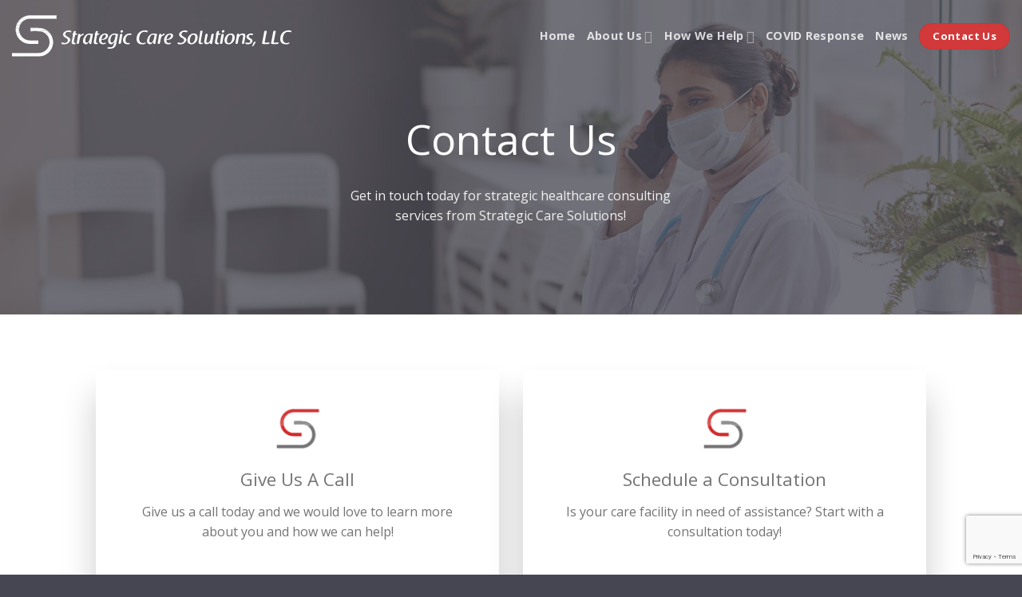

--- FILE ---
content_type: text/html; charset=UTF-8
request_url: https://www.strategiccares.com/contact/
body_size: 20890
content:
<!DOCTYPE html>
<!--[if IE 9 ]> <html lang="en-US" class="ie9 loading-site no-js"> <![endif]-->
<!--[if IE 8 ]> <html lang="en-US" class="ie8 loading-site no-js"> <![endif]-->
<!--[if (gte IE 9)|!(IE)]><!--><html lang="en-US" class="loading-site no-js"> <!--<![endif]-->
<head>
	<meta charset="UTF-8" />
<script type="text/javascript">
/* <![CDATA[ */
var gform;gform||(document.addEventListener("gform_main_scripts_loaded",function(){gform.scriptsLoaded=!0}),document.addEventListener("gform/theme/scripts_loaded",function(){gform.themeScriptsLoaded=!0}),window.addEventListener("DOMContentLoaded",function(){gform.domLoaded=!0}),gform={domLoaded:!1,scriptsLoaded:!1,themeScriptsLoaded:!1,isFormEditor:()=>"function"==typeof InitializeEditor,callIfLoaded:function(o){return!(!gform.domLoaded||!gform.scriptsLoaded||!gform.themeScriptsLoaded&&!gform.isFormEditor()||(gform.isFormEditor()&&console.warn("The use of gform.initializeOnLoaded() is deprecated in the form editor context and will be removed in Gravity Forms 3.1."),o(),0))},initializeOnLoaded:function(o){gform.callIfLoaded(o)||(document.addEventListener("gform_main_scripts_loaded",()=>{gform.scriptsLoaded=!0,gform.callIfLoaded(o)}),document.addEventListener("gform/theme/scripts_loaded",()=>{gform.themeScriptsLoaded=!0,gform.callIfLoaded(o)}),window.addEventListener("DOMContentLoaded",()=>{gform.domLoaded=!0,gform.callIfLoaded(o)}))},hooks:{action:{},filter:{}},addAction:function(o,r,e,t){gform.addHook("action",o,r,e,t)},addFilter:function(o,r,e,t){gform.addHook("filter",o,r,e,t)},doAction:function(o){gform.doHook("action",o,arguments)},applyFilters:function(o){return gform.doHook("filter",o,arguments)},removeAction:function(o,r){gform.removeHook("action",o,r)},removeFilter:function(o,r,e){gform.removeHook("filter",o,r,e)},addHook:function(o,r,e,t,n){null==gform.hooks[o][r]&&(gform.hooks[o][r]=[]);var d=gform.hooks[o][r];null==n&&(n=r+"_"+d.length),gform.hooks[o][r].push({tag:n,callable:e,priority:t=null==t?10:t})},doHook:function(r,o,e){var t;if(e=Array.prototype.slice.call(e,1),null!=gform.hooks[r][o]&&((o=gform.hooks[r][o]).sort(function(o,r){return o.priority-r.priority}),o.forEach(function(o){"function"!=typeof(t=o.callable)&&(t=window[t]),"action"==r?t.apply(null,e):e[0]=t.apply(null,e)})),"filter"==r)return e[0]},removeHook:function(o,r,t,n){var e;null!=gform.hooks[o][r]&&(e=(e=gform.hooks[o][r]).filter(function(o,r,e){return!!(null!=n&&n!=o.tag||null!=t&&t!=o.priority)}),gform.hooks[o][r]=e)}});
/* ]]> */
</script>

	<link rel="profile" href="https://gmpg.org/xfn/11" />
	<link rel="pingback" href="https://www.strategiccares.com/xmlrpc.php" />

	<script>(function(html){html.className = html.className.replace(/\bno-js\b/,'js')})(document.documentElement);</script>
<meta name='robots' content='index, follow, max-image-preview:large, max-snippet:-1, max-video-preview:-1' />
	<style>img:is([sizes="auto" i], [sizes^="auto," i]) { contain-intrinsic-size: 3000px 1500px }</style>
	<meta name="viewport" content="width=device-width, initial-scale=1, maximum-scale=1" />
	<!-- This site is optimized with the Yoast SEO plugin v26.7 - https://yoast.com/wordpress/plugins/seo/ -->
	<title>Contact Strategic Care Solutions | New England Nursing Home Consultants</title>
	<meta name="description" content="Get in touch today for healthcare consulting services from Strategic Care Solutions! Experienced compliance, financial, and interim staffing services" />
	<link rel="canonical" href="https://www.strategiccares.com/contact/" />
	<meta property="og:locale" content="en_US" />
	<meta property="og:type" content="article" />
	<meta property="og:title" content="Contact Strategic Care Solutions | New England Nursing Home Consultants" />
	<meta property="og:description" content="Get in touch today for healthcare consulting services from Strategic Care Solutions! Experienced compliance, financial, and interim staffing services" />
	<meta property="og:url" content="https://www.strategiccares.com/contact/" />
	<meta property="og:site_name" content="Strategic Care Solutions" />
	<meta property="article:modified_time" content="2022-05-12T15:14:08+00:00" />
	<meta name="twitter:card" content="summary_large_image" />
	<meta name="twitter:label1" content="Est. reading time" />
	<meta name="twitter:data1" content="1 minute" />
	<script type="application/ld+json" class="yoast-schema-graph">{"@context":"https://schema.org","@graph":[{"@type":"WebPage","@id":"https://www.strategiccares.com/contact/","url":"https://www.strategiccares.com/contact/","name":"Contact Strategic Care Solutions | New England Nursing Home Consultants","isPartOf":{"@id":"https://www.strategiccares.com/#website"},"datePublished":"2021-12-01T18:20:47+00:00","dateModified":"2022-05-12T15:14:08+00:00","description":"Get in touch today for healthcare consulting services from Strategic Care Solutions! Experienced compliance, financial, and interim staffing services","breadcrumb":{"@id":"https://www.strategiccares.com/contact/#breadcrumb"},"inLanguage":"en-US","potentialAction":[{"@type":"ReadAction","target":["https://www.strategiccares.com/contact/"]}]},{"@type":"BreadcrumbList","@id":"https://www.strategiccares.com/contact/#breadcrumb","itemListElement":[{"@type":"ListItem","position":1,"name":"Home","item":"https://www.strategiccares.com/"},{"@type":"ListItem","position":2,"name":"Contact"}]},{"@type":"WebSite","@id":"https://www.strategiccares.com/#website","url":"https://www.strategiccares.com/","name":"Strategic Care Solutions","description":"Senior Housing Advisors","potentialAction":[{"@type":"SearchAction","target":{"@type":"EntryPoint","urlTemplate":"https://www.strategiccares.com/?s={search_term_string}"},"query-input":{"@type":"PropertyValueSpecification","valueRequired":true,"valueName":"search_term_string"}}],"inLanguage":"en-US"}]}</script>
	<!-- / Yoast SEO plugin. -->


<link rel='dns-prefetch' href='//www.google.com' />
<link rel='dns-prefetch' href='//cdn.jsdelivr.net' />
<link rel='dns-prefetch' href='//fonts.googleapis.com' />
<link rel="alternate" type="application/rss+xml" title="Strategic Care Solutions &raquo; Feed" href="https://www.strategiccares.com/feed/" />
<link rel="alternate" type="application/rss+xml" title="Strategic Care Solutions &raquo; Comments Feed" href="https://www.strategiccares.com/comments/feed/" />
<link rel="prefetch" href="https://www.strategiccares.com/wp-content/themes/flatsome/assets/js/chunk.countup.fe2c1016.js" />
<link rel="prefetch" href="https://www.strategiccares.com/wp-content/themes/flatsome/assets/js/chunk.sticky-sidebar.a58a6557.js" />
<link rel="prefetch" href="https://www.strategiccares.com/wp-content/themes/flatsome/assets/js/chunk.tooltips.29144c1c.js" />
<link rel="prefetch" href="https://www.strategiccares.com/wp-content/themes/flatsome/assets/js/chunk.vendors-popups.947eca5c.js" />
<link rel="prefetch" href="https://www.strategiccares.com/wp-content/themes/flatsome/assets/js/chunk.vendors-slider.f0d2cbc9.js" />
<script type="text/javascript">
/* <![CDATA[ */
window._wpemojiSettings = {"baseUrl":"https:\/\/s.w.org\/images\/core\/emoji\/16.0.1\/72x72\/","ext":".png","svgUrl":"https:\/\/s.w.org\/images\/core\/emoji\/16.0.1\/svg\/","svgExt":".svg","source":{"concatemoji":"https:\/\/www.strategiccares.com\/wp-includes\/js\/wp-emoji-release.min.js?ver=6.8.3"}};
/*! This file is auto-generated */
!function(s,n){var o,i,e;function c(e){try{var t={supportTests:e,timestamp:(new Date).valueOf()};sessionStorage.setItem(o,JSON.stringify(t))}catch(e){}}function p(e,t,n){e.clearRect(0,0,e.canvas.width,e.canvas.height),e.fillText(t,0,0);var t=new Uint32Array(e.getImageData(0,0,e.canvas.width,e.canvas.height).data),a=(e.clearRect(0,0,e.canvas.width,e.canvas.height),e.fillText(n,0,0),new Uint32Array(e.getImageData(0,0,e.canvas.width,e.canvas.height).data));return t.every(function(e,t){return e===a[t]})}function u(e,t){e.clearRect(0,0,e.canvas.width,e.canvas.height),e.fillText(t,0,0);for(var n=e.getImageData(16,16,1,1),a=0;a<n.data.length;a++)if(0!==n.data[a])return!1;return!0}function f(e,t,n,a){switch(t){case"flag":return n(e,"\ud83c\udff3\ufe0f\u200d\u26a7\ufe0f","\ud83c\udff3\ufe0f\u200b\u26a7\ufe0f")?!1:!n(e,"\ud83c\udde8\ud83c\uddf6","\ud83c\udde8\u200b\ud83c\uddf6")&&!n(e,"\ud83c\udff4\udb40\udc67\udb40\udc62\udb40\udc65\udb40\udc6e\udb40\udc67\udb40\udc7f","\ud83c\udff4\u200b\udb40\udc67\u200b\udb40\udc62\u200b\udb40\udc65\u200b\udb40\udc6e\u200b\udb40\udc67\u200b\udb40\udc7f");case"emoji":return!a(e,"\ud83e\udedf")}return!1}function g(e,t,n,a){var r="undefined"!=typeof WorkerGlobalScope&&self instanceof WorkerGlobalScope?new OffscreenCanvas(300,150):s.createElement("canvas"),o=r.getContext("2d",{willReadFrequently:!0}),i=(o.textBaseline="top",o.font="600 32px Arial",{});return e.forEach(function(e){i[e]=t(o,e,n,a)}),i}function t(e){var t=s.createElement("script");t.src=e,t.defer=!0,s.head.appendChild(t)}"undefined"!=typeof Promise&&(o="wpEmojiSettingsSupports",i=["flag","emoji"],n.supports={everything:!0,everythingExceptFlag:!0},e=new Promise(function(e){s.addEventListener("DOMContentLoaded",e,{once:!0})}),new Promise(function(t){var n=function(){try{var e=JSON.parse(sessionStorage.getItem(o));if("object"==typeof e&&"number"==typeof e.timestamp&&(new Date).valueOf()<e.timestamp+604800&&"object"==typeof e.supportTests)return e.supportTests}catch(e){}return null}();if(!n){if("undefined"!=typeof Worker&&"undefined"!=typeof OffscreenCanvas&&"undefined"!=typeof URL&&URL.createObjectURL&&"undefined"!=typeof Blob)try{var e="postMessage("+g.toString()+"("+[JSON.stringify(i),f.toString(),p.toString(),u.toString()].join(",")+"));",a=new Blob([e],{type:"text/javascript"}),r=new Worker(URL.createObjectURL(a),{name:"wpTestEmojiSupports"});return void(r.onmessage=function(e){c(n=e.data),r.terminate(),t(n)})}catch(e){}c(n=g(i,f,p,u))}t(n)}).then(function(e){for(var t in e)n.supports[t]=e[t],n.supports.everything=n.supports.everything&&n.supports[t],"flag"!==t&&(n.supports.everythingExceptFlag=n.supports.everythingExceptFlag&&n.supports[t]);n.supports.everythingExceptFlag=n.supports.everythingExceptFlag&&!n.supports.flag,n.DOMReady=!1,n.readyCallback=function(){n.DOMReady=!0}}).then(function(){return e}).then(function(){var e;n.supports.everything||(n.readyCallback(),(e=n.source||{}).concatemoji?t(e.concatemoji):e.wpemoji&&e.twemoji&&(t(e.twemoji),t(e.wpemoji)))}))}((window,document),window._wpemojiSettings);
/* ]]> */
</script>
<style id='wp-emoji-styles-inline-css' type='text/css'>

	img.wp-smiley, img.emoji {
		display: inline !important;
		border: none !important;
		box-shadow: none !important;
		height: 1em !important;
		width: 1em !important;
		margin: 0 0.07em !important;
		vertical-align: -0.1em !important;
		background: none !important;
		padding: 0 !important;
	}
</style>
<style id='wp-block-library-inline-css' type='text/css'>
:root{--wp-admin-theme-color:#007cba;--wp-admin-theme-color--rgb:0,124,186;--wp-admin-theme-color-darker-10:#006ba1;--wp-admin-theme-color-darker-10--rgb:0,107,161;--wp-admin-theme-color-darker-20:#005a87;--wp-admin-theme-color-darker-20--rgb:0,90,135;--wp-admin-border-width-focus:2px;--wp-block-synced-color:#7a00df;--wp-block-synced-color--rgb:122,0,223;--wp-bound-block-color:var(--wp-block-synced-color)}@media (min-resolution:192dpi){:root{--wp-admin-border-width-focus:1.5px}}.wp-element-button{cursor:pointer}:root{--wp--preset--font-size--normal:16px;--wp--preset--font-size--huge:42px}:root .has-very-light-gray-background-color{background-color:#eee}:root .has-very-dark-gray-background-color{background-color:#313131}:root .has-very-light-gray-color{color:#eee}:root .has-very-dark-gray-color{color:#313131}:root .has-vivid-green-cyan-to-vivid-cyan-blue-gradient-background{background:linear-gradient(135deg,#00d084,#0693e3)}:root .has-purple-crush-gradient-background{background:linear-gradient(135deg,#34e2e4,#4721fb 50%,#ab1dfe)}:root .has-hazy-dawn-gradient-background{background:linear-gradient(135deg,#faaca8,#dad0ec)}:root .has-subdued-olive-gradient-background{background:linear-gradient(135deg,#fafae1,#67a671)}:root .has-atomic-cream-gradient-background{background:linear-gradient(135deg,#fdd79a,#004a59)}:root .has-nightshade-gradient-background{background:linear-gradient(135deg,#330968,#31cdcf)}:root .has-midnight-gradient-background{background:linear-gradient(135deg,#020381,#2874fc)}.has-regular-font-size{font-size:1em}.has-larger-font-size{font-size:2.625em}.has-normal-font-size{font-size:var(--wp--preset--font-size--normal)}.has-huge-font-size{font-size:var(--wp--preset--font-size--huge)}.has-text-align-center{text-align:center}.has-text-align-left{text-align:left}.has-text-align-right{text-align:right}#end-resizable-editor-section{display:none}.aligncenter{clear:both}.items-justified-left{justify-content:flex-start}.items-justified-center{justify-content:center}.items-justified-right{justify-content:flex-end}.items-justified-space-between{justify-content:space-between}.screen-reader-text{border:0;clip-path:inset(50%);height:1px;margin:-1px;overflow:hidden;padding:0;position:absolute;width:1px;word-wrap:normal!important}.screen-reader-text:focus{background-color:#ddd;clip-path:none;color:#444;display:block;font-size:1em;height:auto;left:5px;line-height:normal;padding:15px 23px 14px;text-decoration:none;top:5px;width:auto;z-index:100000}html :where(.has-border-color){border-style:solid}html :where([style*=border-top-color]){border-top-style:solid}html :where([style*=border-right-color]){border-right-style:solid}html :where([style*=border-bottom-color]){border-bottom-style:solid}html :where([style*=border-left-color]){border-left-style:solid}html :where([style*=border-width]){border-style:solid}html :where([style*=border-top-width]){border-top-style:solid}html :where([style*=border-right-width]){border-right-style:solid}html :where([style*=border-bottom-width]){border-bottom-style:solid}html :where([style*=border-left-width]){border-left-style:solid}html :where(img[class*=wp-image-]){height:auto;max-width:100%}:where(figure){margin:0 0 1em}html :where(.is-position-sticky){--wp-admin--admin-bar--position-offset:var(--wp-admin--admin-bar--height,0px)}@media screen and (max-width:600px){html :where(.is-position-sticky){--wp-admin--admin-bar--position-offset:0px}}
</style>
<style id='classic-theme-styles-inline-css' type='text/css'>
/*! This file is auto-generated */
.wp-block-button__link{color:#fff;background-color:#32373c;border-radius:9999px;box-shadow:none;text-decoration:none;padding:calc(.667em + 2px) calc(1.333em + 2px);font-size:1.125em}.wp-block-file__button{background:#32373c;color:#fff;text-decoration:none}
</style>
<link rel='stylesheet' id='gform_basic-css' href='https://www.strategiccares.com/wp-content/plugins/gravityforms/assets/css/dist/basic.min.css?ver=2.9.25' type='text/css' media='all' />
<link rel='stylesheet' id='gform_theme_components-css' href='https://www.strategiccares.com/wp-content/plugins/gravityforms/assets/css/dist/theme-components.min.css?ver=2.9.25' type='text/css' media='all' />
<link rel='stylesheet' id='gform_theme-css' href='https://www.strategiccares.com/wp-content/plugins/gravityforms/assets/css/dist/theme.min.css?ver=2.9.25' type='text/css' media='all' />
<link rel='stylesheet' id='flatsome-main-css' href='https://www.strategiccares.com/wp-content/themes/flatsome/assets/css/flatsome.css?ver=3.15.3' type='text/css' media='all' />
<style id='flatsome-main-inline-css' type='text/css'>
@font-face {
				font-family: "fl-icons";
				font-display: block;
				src: url(https://www.strategiccares.com/wp-content/themes/flatsome/assets/css/icons/fl-icons.eot?v=3.15.3);
				src:
					url(https://www.strategiccares.com/wp-content/themes/flatsome/assets/css/icons/fl-icons.eot#iefix?v=3.15.3) format("embedded-opentype"),
					url(https://www.strategiccares.com/wp-content/themes/flatsome/assets/css/icons/fl-icons.woff2?v=3.15.3) format("woff2"),
					url(https://www.strategiccares.com/wp-content/themes/flatsome/assets/css/icons/fl-icons.ttf?v=3.15.3) format("truetype"),
					url(https://www.strategiccares.com/wp-content/themes/flatsome/assets/css/icons/fl-icons.woff?v=3.15.3) format("woff"),
					url(https://www.strategiccares.com/wp-content/themes/flatsome/assets/css/icons/fl-icons.svg?v=3.15.3#fl-icons) format("svg");
			}
</style>
<link rel='stylesheet' id='flatsome-style-css' href='https://www.strategiccares.com/wp-content/themes/strategic-care-solutions/style.css?ver=3.0' type='text/css' media='all' />
<link rel='stylesheet' id='flatsome-googlefonts-css' href='//fonts.googleapis.com/css?family=Open+Sans%3Aregular%2Cregular%2Cregular%2Cregular%2C700&#038;display=swap&#038;ver=3.9' type='text/css' media='all' />
<script type="text/javascript" src="https://www.strategiccares.com/wp-includes/js/jquery/jquery.min.js?ver=3.7.1" id="jquery-core-js"></script>
<script type="text/javascript" src="https://www.strategiccares.com/wp-includes/js/jquery/jquery-migrate.min.js?ver=3.4.1" id="jquery-migrate-js"></script>
<script type="text/javascript" defer='defer' src="https://www.strategiccares.com/wp-content/plugins/gravityforms/js/jquery.json.min.js?ver=2.9.25" id="gform_json-js"></script>
<script type="text/javascript" id="gform_gravityforms-js-extra">
/* <![CDATA[ */
var gf_global = {"gf_currency_config":{"name":"U.S. Dollar","symbol_left":"$","symbol_right":"","symbol_padding":"","thousand_separator":",","decimal_separator":".","decimals":2,"code":"USD"},"base_url":"https:\/\/www.strategiccares.com\/wp-content\/plugins\/gravityforms","number_formats":[],"spinnerUrl":"https:\/\/www.strategiccares.com\/wp-content\/plugins\/gravityforms\/images\/spinner.svg","version_hash":"89487fdbb188b570c4ed6faaa5266d99","strings":{"newRowAdded":"New row added.","rowRemoved":"Row removed","formSaved":"The form has been saved.  The content contains the link to return and complete the form."}};
var gform_i18n = {"datepicker":{"days":{"monday":"Mo","tuesday":"Tu","wednesday":"We","thursday":"Th","friday":"Fr","saturday":"Sa","sunday":"Su"},"months":{"january":"January","february":"February","march":"March","april":"April","may":"May","june":"June","july":"July","august":"August","september":"September","october":"October","november":"November","december":"December"},"firstDay":1,"iconText":"Select date"}};
var gf_legacy_multi = {"1":""};
var gform_gravityforms = {"strings":{"invalid_file_extension":"This type of file is not allowed. Must be one of the following:","delete_file":"Delete this file","in_progress":"in progress","file_exceeds_limit":"File exceeds size limit","illegal_extension":"This type of file is not allowed.","max_reached":"Maximum number of files reached","unknown_error":"There was a problem while saving the file on the server","currently_uploading":"Please wait for the uploading to complete","cancel":"Cancel","cancel_upload":"Cancel this upload","cancelled":"Cancelled","error":"Error","message":"Message"},"vars":{"images_url":"https:\/\/www.strategiccares.com\/wp-content\/plugins\/gravityforms\/images"}};
/* ]]> */
</script>
<script type="text/javascript" defer='defer' src="https://www.strategiccares.com/wp-content/plugins/gravityforms/js/gravityforms.min.js?ver=2.9.25" id="gform_gravityforms-js"></script>
<script type="text/javascript" defer='defer' src="https://www.google.com/recaptcha/api.js?hl=en&amp;ver=6.8.3#038;render=explicit" id="gform_recaptcha-js"></script>
<script type="text/javascript" defer='defer' src="https://www.strategiccares.com/wp-content/plugins/gravityforms/assets/js/dist/utils.min.js?ver=48a3755090e76a154853db28fc254681" id="gform_gravityforms_utils-js"></script>
<link rel="https://api.w.org/" href="https://www.strategiccares.com/wp-json/" /><link rel="alternate" title="JSON" type="application/json" href="https://www.strategiccares.com/wp-json/wp/v2/pages/33" /><link rel="EditURI" type="application/rsd+xml" title="RSD" href="https://www.strategiccares.com/xmlrpc.php?rsd" />
<meta name="generator" content="WordPress 6.8.3" />
<link rel='shortlink' href='https://www.strategiccares.com/?p=33' />
<link rel="alternate" title="oEmbed (JSON)" type="application/json+oembed" href="https://www.strategiccares.com/wp-json/oembed/1.0/embed?url=https%3A%2F%2Fwww.strategiccares.com%2Fcontact%2F" />
<link rel="alternate" title="oEmbed (XML)" type="text/xml+oembed" href="https://www.strategiccares.com/wp-json/oembed/1.0/embed?url=https%3A%2F%2Fwww.strategiccares.com%2Fcontact%2F&#038;format=xml" />
<style>.bg{opacity: 0; transition: opacity 1s; -webkit-transition: opacity 1s;} .bg-loaded{opacity: 1;}</style><!--[if IE]><link rel="stylesheet" type="text/css" href="https://www.strategiccares.com/wp-content/themes/flatsome/assets/css/ie-fallback.css"><script src="//cdnjs.cloudflare.com/ajax/libs/html5shiv/3.6.1/html5shiv.js"></script><script>var head = document.getElementsByTagName('head')[0],style = document.createElement('style');style.type = 'text/css';style.styleSheet.cssText = ':before,:after{content:none !important';head.appendChild(style);setTimeout(function(){head.removeChild(style);}, 0);</script><script src="https://www.strategiccares.com/wp-content/themes/flatsome/assets/libs/ie-flexibility.js"></script><![endif]--><link rel="stylesheet" href="https://use.typekit.net/mfc7wmz.css">

<!-- Google Tag Manager -->
<script>(function(w,d,s,l,i){w[l]=w[l]||[];w[l].push({'gtm.start':
new Date().getTime(),event:'gtm.js'});var f=d.getElementsByTagName(s)[0],
j=d.createElement(s),dl=l!='dataLayer'?'&l='+l:'';j.async=true;j.src=
'https://www.googletagmanager.com/gtm.js?id='+i+dl;f.parentNode.insertBefore(j,f);
})(window,document,'script','dataLayer','GTM-M8CP8M8');</script>
<!-- End Google Tag Manager -->

<link rel="icon" href="https://www.strategiccares.com/wp-content/uploads/2021/12/cropped-icon-32x32.png" sizes="32x32" />
<link rel="icon" href="https://www.strategiccares.com/wp-content/uploads/2021/12/cropped-icon-192x192.png" sizes="192x192" />
<link rel="apple-touch-icon" href="https://www.strategiccares.com/wp-content/uploads/2021/12/cropped-icon-180x180.png" />
<meta name="msapplication-TileImage" content="https://www.strategiccares.com/wp-content/uploads/2021/12/cropped-icon-270x270.png" />
<style id="custom-css" type="text/css">:root {--primary-color: #d2393a;}.full-width .ubermenu-nav, .container, .row{max-width: 1070px}.row.row-collapse{max-width: 1040px}.row.row-small{max-width: 1062.5px}.row.row-large{max-width: 1100px}.header-main{height: 90px}#logo img{max-height: 90px}#logo{width:350px;}.header-top{min-height: 30px}.transparent .header-main{height: 90px}.transparent #logo img{max-height: 90px}.has-transparent + .page-title:first-of-type,.has-transparent + #main > .page-title,.has-transparent + #main > div > .page-title,.has-transparent + #main .page-header-wrapper:first-of-type .page-title{padding-top: 90px;}.header.show-on-scroll,.stuck .header-main{height:70px!important}.stuck #logo img{max-height: 70px!important}.header-bottom {background-color: #f1f1f1}.header-main .nav > li > a{line-height: 16px }@media (max-width: 549px) {.header-main{height: 70px}#logo img{max-height: 70px}}.main-menu-overlay{background-color: #464652}.nav-dropdown-has-arrow.nav-dropdown-has-border li.has-dropdown:before{border-bottom-color: #ffffff;}.nav .nav-dropdown{border-color: #ffffff }.nav-dropdown{border-radius:3px}.nav-dropdown{font-size:95%}.nav-dropdown-has-arrow li.has-dropdown:after{border-bottom-color: #464652;}.nav .nav-dropdown{background-color: #464652}.blog-wrapper{background-color: #ffffff;}/* Color */.accordion-title.active, .has-icon-bg .icon .icon-inner,.logo a, .primary.is-underline, .primary.is-link, .badge-outline .badge-inner, .nav-outline > li.active> a,.nav-outline >li.active > a, .cart-icon strong,[data-color='primary'], .is-outline.primary{color: #d2393a;}/* Color !important */[data-text-color="primary"]{color: #d2393a!important;}/* Background Color */[data-text-bg="primary"]{background-color: #d2393a;}/* Background */.scroll-to-bullets a,.featured-title, .label-new.menu-item > a:after, .nav-pagination > li > .current,.nav-pagination > li > span:hover,.nav-pagination > li > a:hover,.has-hover:hover .badge-outline .badge-inner,button[type="submit"], .button.wc-forward:not(.checkout):not(.checkout-button), .button.submit-button, .button.primary:not(.is-outline),.featured-table .title,.is-outline:hover, .has-icon:hover .icon-label,.nav-dropdown-bold .nav-column li > a:hover, .nav-dropdown.nav-dropdown-bold > li > a:hover, .nav-dropdown-bold.dark .nav-column li > a:hover, .nav-dropdown.nav-dropdown-bold.dark > li > a:hover, .header-vertical-menu__opener ,.is-outline:hover, .tagcloud a:hover,.grid-tools a, input[type='submit']:not(.is-form), .box-badge:hover .box-text, input.button.alt,.nav-box > li > a:hover,.nav-box > li.active > a,.nav-pills > li.active > a ,.current-dropdown .cart-icon strong, .cart-icon:hover strong, .nav-line-bottom > li > a:before, .nav-line-grow > li > a:before, .nav-line > li > a:before,.banner, .header-top, .slider-nav-circle .flickity-prev-next-button:hover svg, .slider-nav-circle .flickity-prev-next-button:hover .arrow, .primary.is-outline:hover, .button.primary:not(.is-outline), input[type='submit'].primary, input[type='submit'].primary, input[type='reset'].button, input[type='button'].primary, .badge-inner{background-color: #d2393a;}/* Border */.nav-vertical.nav-tabs > li.active > a,.scroll-to-bullets a.active,.nav-pagination > li > .current,.nav-pagination > li > span:hover,.nav-pagination > li > a:hover,.has-hover:hover .badge-outline .badge-inner,.accordion-title.active,.featured-table,.is-outline:hover, .tagcloud a:hover,blockquote, .has-border, .cart-icon strong:after,.cart-icon strong,.blockUI:before, .processing:before,.loading-spin, .slider-nav-circle .flickity-prev-next-button:hover svg, .slider-nav-circle .flickity-prev-next-button:hover .arrow, .primary.is-outline:hover{border-color: #d2393a}.nav-tabs > li.active > a{border-top-color: #d2393a}.widget_shopping_cart_content .blockUI.blockOverlay:before { border-left-color: #d2393a }.woocommerce-checkout-review-order .blockUI.blockOverlay:before { border-left-color: #d2393a }/* Fill */.slider .flickity-prev-next-button:hover svg,.slider .flickity-prev-next-button:hover .arrow{fill: #d2393a;}/* Background Color */[data-icon-label]:after, .secondary.is-underline:hover,.secondary.is-outline:hover,.icon-label,.button.secondary:not(.is-outline),.button.alt:not(.is-outline), .badge-inner.on-sale, .button.checkout, .single_add_to_cart_button, .current .breadcrumb-step{ background-color:#767374; }[data-text-bg="secondary"]{background-color: #767374;}/* Color */.secondary.is-underline,.secondary.is-link, .secondary.is-outline,.stars a.active, .star-rating:before, .woocommerce-page .star-rating:before,.star-rating span:before, .color-secondary{color: #767374}/* Color !important */[data-text-color="secondary"]{color: #767374!important;}/* Border */.secondary.is-outline:hover{border-color:#767374}.success.is-underline:hover,.success.is-outline:hover,.success{background-color: #464652}.success-color, .success.is-link, .success.is-outline{color: #464652;}.success-border{border-color: #464652!important;}/* Color !important */[data-text-color="success"]{color: #464652!important;}/* Background Color */[data-text-bg="success"]{background-color: #464652;}.alert.is-underline:hover,.alert.is-outline:hover,.alert{background-color: #ba2020}.alert.is-link, .alert.is-outline, .color-alert{color: #ba2020;}/* Color !important */[data-text-color="alert"]{color: #ba2020!important;}/* Background Color */[data-text-bg="alert"]{background-color: #ba2020;}body{font-size: 100%;}body{font-family:"Open Sans", sans-serif}body{font-weight: 0}body{color: #767374}.nav > li > a {font-family:"Open Sans", sans-serif;}.mobile-sidebar-levels-2 .nav > li > ul > li > a {font-family:"Open Sans", sans-serif;}.nav > li > a {font-weight: 0;}.mobile-sidebar-levels-2 .nav > li > ul > li > a {font-weight: 0;}h1,h2,h3,h4,h5,h6,.heading-font, .off-canvas-center .nav-sidebar.nav-vertical > li > a{font-family: "Open Sans", sans-serif;}h1,h2,h3,h4,h5,h6,.heading-font,.banner h1,.banner h2{font-weight: 0;}h1,h2,h3,h4,h5,h6,.heading-font{color: #767374;}.breadcrumbs{text-transform: none;}button,.button{text-transform: none;}.nav > li > a, .links > li > a{text-transform: none;}.section-title span{text-transform: none;}h3.widget-title,span.widget-title{text-transform: none;}.alt-font{font-family: "Open Sans", sans-serif;}.alt-font{font-weight: 700!important;}a{color: #d2393a;}.absolute-footer, html{background-color: #464652}.label-new.menu-item > a:after{content:"New";}.label-hot.menu-item > a:after{content:"Hot";}.label-sale.menu-item > a:after{content:"Sale";}.label-popular.menu-item > a:after{content:"Popular";}</style>		<style type="text/css" id="wp-custom-css">
			/* align buttons at bottom of row (must be set to equal) */
.align-equal .button{
	margin-top: auto;
}

.align-equal .col-inner{
	display: flex;
	flex-direction: column;
	align-items: flex-start;
}

.no-align.align-equal .button{
	margin-top: unset;
}

.no-align.align-equal .col-inner{
	display: block;
	flex-direction: unset;
	align-items: unset;
}
		</style>
		</head>

<body class="wp-singular page-template page-template-page-transparent-header-light page-template-page-transparent-header-light-php page page-id-33 wp-theme-flatsome wp-child-theme-strategic-care-solutions lightbox nav-dropdown-has-arrow nav-dropdown-has-shadow nav-dropdown-has-border mobile-submenu-slide mobile-submenu-slide-levels-1 mobile-submenu-toggle">

<!-- Google Tag Manager (noscript) -->
<noscript><iframe src="https://www.googletagmanager.com/ns.html?id=GTM-M8CP8M8"
height="0" width="0" style="display:none;visibility:hidden"></iframe></noscript>
<!-- End Google Tag Manager (noscript) -->
<a class="skip-link screen-reader-text" href="#main">Skip to content</a>

<div id="wrapper">

	
	<header id="header" class="header transparent has-transparent header-full-width has-sticky sticky-jump">
		<div class="header-wrapper">
			<div id="masthead" class="header-main nav-dark toggle-nav-dark">
      <div class="header-inner flex-row container logo-left" role="navigation">

          <!-- Logo -->
          <div id="logo" class="flex-col logo">
            
<!-- Header logo -->
<a href="https://www.strategiccares.com/" title="Strategic Care Solutions - Senior Housing Advisors" rel="home">
		<img width="1020" height="1020" src="https://www.strategiccares.com/wp-content/uploads/2021/12/strategic-care-solutions-logo.svg" class="header_logo header-logo" alt="Strategic Care Solutions"/><img  width="1020" height="1020" src="https://www.strategiccares.com/wp-content/uploads/2022/01/logo_all_white.svg" class="header-logo-dark" alt="Strategic Care Solutions"/></a>
          </div>

          <!-- Mobile Left Elements -->
          <div class="flex-col show-for-medium flex-left">
            <ul class="mobile-nav nav nav-left ">
                          </ul>
          </div>

          <!-- Left Elements -->
          <div class="flex-col hide-for-medium flex-left
            flex-grow">
            <ul class="header-nav header-nav-main nav nav-left  nav-size-medium nav-uppercase" >
                          </ul>
          </div>

          <!-- Right Elements -->
          <div class="flex-col hide-for-medium flex-right">
            <ul class="header-nav header-nav-main nav nav-right  nav-size-medium nav-uppercase">
              <li id="menu-item-699" class="menu-item menu-item-type-post_type menu-item-object-page menu-item-home menu-item-699 menu-item-design-default"><a href="https://www.strategiccares.com/" class="nav-top-link">Home</a></li>
<li id="menu-item-402" class="menu-item menu-item-type-post_type menu-item-object-page menu-item-has-children menu-item-402 menu-item-design-default has-dropdown"><a href="https://www.strategiccares.com/about/" class="nav-top-link">About Us<i class="icon-angle-down" ></i></a>
<ul class="sub-menu nav-dropdown nav-dropdown-default dark">
	<li id="menu-item-541" class="menu-item menu-item-type-custom menu-item-object-custom menu-item-541"><a href="/about/#team">Our Team</a></li>
	<li id="menu-item-581" class="menu-item menu-item-type-post_type menu-item-object-page menu-item-581"><a href="https://www.strategiccares.com/careers/">Careers</a></li>
</ul>
</li>
<li id="menu-item-405" class="menu-item menu-item-type-custom menu-item-object-custom menu-item-405 menu-item-design-custom-size menu-item-has-block has-dropdown"><a href="#" class="nav-top-link">How We Help<i class="icon-angle-down" ></i></a><div class="sub-menu nav-dropdown">	<section class="section no-padding dark" id="section_129292469">
		<div class="bg section-bg fill bg-fill  bg-loaded" >

			
			
			

		</div>

		

		<div class="section-content relative">
			

<div class="row row-collapse row-full-width align-equal"  id="row-13652472">


	<div id="col-46671446" class="col medium-8 small-12 large-9"  >
				<div class="col-inner"  >
			
			

	<div id="gap-1962814022" class="gap-element clearfix" style="display:block; height:auto;">
		
<style>
#gap-1962814022 {
  padding-top: 30px;
}
</style>
	</div>
	

<div class="row row-large"  id="row-1064809390">


	<div id="col-1260001932" class="col medium-6 small-12 large-6"  >
				<div class="col-inner"  >
			
			

<h4>Interim Staffing</h4>
	<div class="ux-menu stack stack-col justify-start ux-menu--divider-solid">
		

	<div class="ux-menu-link flex menu-item">
		<a class="ux-menu-link__link flex" href="https://www.strategiccares.com/interim-administrators-and-director-of-nursing-placement/"  >
			<i class="ux-menu-link__icon text-center icon-angle-right" ></i>			<span class="ux-menu-link__text">
				Interim Administrator			</span>
		</a>
	</div>
	

	<div class="ux-menu-link flex menu-item">
		<a class="ux-menu-link__link flex" href="https://www.strategiccares.com/interim-administrators-and-director-of-nursing-placement/"  >
			<i class="ux-menu-link__icon text-center icon-angle-right" ></i>			<span class="ux-menu-link__text">
				Director of Nursing			</span>
		</a>
	</div>
	

	<div class="ux-menu-link flex menu-item">
		<a class="ux-menu-link__link flex" href="https://www.strategiccares.com/interim-mds-coordinators/"  >
			<i class="ux-menu-link__icon text-center icon-angle-right" ></i>			<span class="ux-menu-link__text">
				Interim MDS Coordinators			</span>
		</a>
	</div>
	


	</div>
	
	<div id="gap-1397798112" class="gap-element clearfix" style="display:block; height:auto;">
		
<style>
#gap-1397798112 {
  padding-top: 5px;
}
</style>
	</div>
	


		</div>
					</div>

	

	<div id="col-774936740" class="col medium-6 small-12 large-6"  >
				<div class="col-inner"  >
			
			

<h4>Clinical Operations</h4>
	<div id="gap-1986443819" class="gap-element clearfix" style="display:block; height:auto;">
		
<style>
#gap-1986443819 {
  padding-top: 5px;
}
</style>
	</div>
	

	<div class="ux-menu stack stack-col justify-start ux-menu--divider-solid">
		

	<div class="ux-menu-link flex menu-item">
		<a class="ux-menu-link__link flex" href="https://www.strategiccares.com/regulatory-compliance/"  >
			<i class="ux-menu-link__icon text-center icon-angle-right" ></i>			<span class="ux-menu-link__text">
				Compliance Quality Improvement			</span>
		</a>
	</div>
	

	<div class="ux-menu-link flex menu-item">
		<a class="ux-menu-link__link flex" href="https://www.strategiccares.com/regulatory-turn-around/"  >
			<i class="ux-menu-link__icon text-center icon-angle-right" ></i>			<span class="ux-menu-link__text">
				Survey Recovery			</span>
		</a>
	</div>
	

	<div class="ux-menu-link flex menu-item">
		<a class="ux-menu-link__link flex" href="https://www.strategiccares.com/infection-prevention-control/"  >
			<i class="ux-menu-link__icon text-center icon-angle-right" ></i>			<span class="ux-menu-link__text">
				Infection Prevention &amp; Control			</span>
		</a>
	</div>
	


	</div>
	

		</div>
					</div>

	

	<div id="col-2073347858" class="col medium-6 small-12 large-6"  >
				<div class="col-inner"  >
			
			

<h4>Financial Management</h4>
	<div id="gap-263699395" class="gap-element clearfix" style="display:block; height:auto;">
		
<style>
#gap-263699395 {
  padding-top: 5px;
}
</style>
	</div>
	

	<div class="ux-menu stack stack-col justify-start ux-menu--divider-solid">
		

	<div class="ux-menu-link flex menu-item">
		<a class="ux-menu-link__link flex" href="https://www.strategiccares.com/financial-services/"  >
			<i class="ux-menu-link__icon text-center icon-angle-right" ></i>			<span class="ux-menu-link__text">
				Financial Management			</span>
		</a>
	</div>
	

	<div class="ux-menu-link flex menu-item">
		<a class="ux-menu-link__link flex" href="https://www.strategiccares.com/reimbursement/"  >
			<i class="ux-menu-link__icon text-center icon-angle-right" ></i>			<span class="ux-menu-link__text">
				Reimbursement			</span>
		</a>
	</div>
	

	<div class="ux-menu-link flex menu-item">
		<a class="ux-menu-link__link flex" href="https://www.strategiccares.com/accounts-receivable-collections/"  >
			<i class="ux-menu-link__icon text-center icon-angle-right" ></i>			<span class="ux-menu-link__text">
				AR Collections			</span>
		</a>
	</div>
	


	</div>
	

		</div>
					</div>

	

	<div id="col-1622342632" class="col medium-6 small-12 large-6"  >
				<div class="col-inner"  >
			
			

<h4>Strategic Planning</h4>
	<div id="gap-1260423985" class="gap-element clearfix" style="display:block; height:auto;">
		
<style>
#gap-1260423985 {
  padding-top: 5px;
}
</style>
	</div>
	

	<div class="ux-menu stack stack-col justify-start ux-menu--divider-solid">
		

	<div class="ux-menu-link flex menu-item">
		<a class="ux-menu-link__link flex" href="https://www.strategiccares.com/determination-of-need/"  >
			<i class="ux-menu-link__icon text-center icon-angle-right" ></i>			<span class="ux-menu-link__text">
				Determination of Need			</span>
		</a>
	</div>
	

	<div class="ux-menu-link flex menu-item">
		<a class="ux-menu-link__link flex" href="https://www.strategiccares.com/business-development/"  >
			<i class="ux-menu-link__icon text-center icon-angle-right" ></i>			<span class="ux-menu-link__text">
				Business Development			</span>
		</a>
	</div>
	

	<div class="ux-menu-link flex menu-item">
		<a class="ux-menu-link__link flex" href="https://www.strategiccares.com/it-solutions-for-senior-care-facilities/"  >
			<i class="ux-menu-link__icon text-center icon-angle-right" ></i>			<span class="ux-menu-link__text">
				IT Services			</span>
		</a>
	</div>
	


	</div>
	

		</div>
					</div>

	

	<div id="col-251450979" class="col medium-6 small-12 large-6"  >
				<div class="col-inner"  >
			
			

<h4>Operations Management</h4>
	<div id="gap-220466994" class="gap-element clearfix" style="display:block; height:auto;">
		
<style>
#gap-220466994 {
  padding-top: 5px;
}
</style>
	</div>
	

	<div class="ux-menu stack stack-col justify-start ux-menu--divider-solid">
		

	<div class="ux-menu-link flex menu-item">
		<a class="ux-menu-link__link flex" href="https://www.strategiccares.com/clinical/"  >
			<i class="ux-menu-link__icon text-center icon-angle-right" ></i>			<span class="ux-menu-link__text">
				Operations Consulting			</span>
		</a>
	</div>
	


	</div>
	

		</div>
					</div>

	

</div>

		</div>
				
<style>
#col-46671446 > .col-inner {
  padding: 20px 20px 0px 20px;
}
</style>
	</div>

	

	<div id="col-1542479796" class="col hide-for-medium medium-3 small-12 large-3"  >
				<div class="col-inner"  >
			
			


  <div class="banner has-hover" id="banner-1053353178">
          <div class="banner-inner fill">
        <div class="banner-bg fill" >
            <div class="bg fill bg-fill "></div>
                                    
                    </div>
		
        <div class="banner-layers container">
            <div class="fill banner-link"></div>            

   <div id="text-box-1761749312" class="text-box banner-layer x50 md-x50 lg-x50 y50 md-y50 lg-y50 res-text">
                                <div class="text-box-content text dark">
              
              <div class="text-inner text-center">
                  


              </div>
           </div>
                            
<style>
#text-box-1761749312 {
  width: 60%;
}
#text-box-1761749312 .text-box-content {
  font-size: 100%;
}
@media (min-width:550px) {
  #text-box-1761749312 {
    width: 60%;
  }
}
</style>
    </div>
 

        </div>
      </div>

            
<style>
#banner-1053353178 {
  padding-top: 550px;
}
#banner-1053353178 .bg.bg-loaded {
  background-image: url(https://www.strategiccares.com/wp-content/uploads/2021/12/experienced-administrative-workers.jpg);
}
#banner-1053353178 .bg {
  background-position: 66% 46%;
}
#banner-1053353178 .ux-shape-divider--top svg {
  height: 150px;
  --divider-top-width: 100%;
}
#banner-1053353178 .ux-shape-divider--bottom svg {
  height: 150px;
  --divider-width: 100%;
}
</style>
  </div>



		</div>
					</div>

	

</div>

		</div>

		
<style>
#section_129292469 {
  padding-top: 0px;
  padding-bottom: 0px;
}
#section_129292469 .ux-shape-divider--top svg {
  height: 150px;
  --divider-top-width: 100%;
}
#section_129292469 .ux-shape-divider--bottom svg {
  height: 150px;
  --divider-width: 100%;
}
</style>
	</section>
	</div><style>#menu-item-405 > .nav-dropdown {width: 1000px;}</style></li>
<li id="menu-item-406" class="menu-item menu-item-type-post_type menu-item-object-page menu-item-406 menu-item-design-default"><a href="https://www.strategiccares.com/covid-response/" class="nav-top-link">COVID Response</a></li>
<li id="menu-item-407" class="menu-item menu-item-type-post_type menu-item-object-page menu-item-407 menu-item-design-default"><a href="https://www.strategiccares.com/news/" class="nav-top-link">News</a></li>
<li class="html header-button-1">
	<div class="header-button">
	<a href="/schedule-a-consultation" class="button primary is-medium"  style="border-radius:99px;">
    <span>Contact Us</span>
  </a>
	</div>
</li>


            </ul>
          </div>

          <!-- Mobile Right Elements -->
          <div class="flex-col show-for-medium flex-right">
            <ul class="mobile-nav nav nav-right ">
              <li class="nav-icon has-icon">
  <div class="header-button">		<a href="#" data-open="#main-menu" data-pos="right" data-bg="main-menu-overlay" data-color="dark" class="icon button circle is-outline is-small" aria-label="Menu" aria-controls="main-menu" aria-expanded="false">
		
		  <i class="icon-menu" ></i>
		  		</a>
	 </div> </li>            </ul>
          </div>

      </div>
     
            <div class="container"><div class="top-divider full-width"></div></div>
      </div>
<div class="header-bg-container fill"><div class="header-bg-image fill"></div><div class="header-bg-color fill"></div></div>		</div>
	</header>

	
	<main id="main" class="">


<div id="content" role="main">
			
				
	<section class="section dark" id="section_1777480575">
		<div class="bg section-bg fill bg-fill  " >

			
			<div class="section-bg-overlay absolute fill"></div>
			

		</div>

		

		<div class="section-content relative">
			

	<div id="gap-773936833" class="gap-element clearfix" style="display:block; height:auto;">
		
<style>
#gap-773936833 {
  padding-top: 110px;
}
</style>
	</div>
	

<div class="row align-center"  id="row-2062691180">


	<div id="col-1717613128" class="col medium-5 small-12 large-5"  >
				<div class="col-inner text-center"  >
			
			

	<div id="text-3684941371" class="text">
		

<h1>Contact Us</h1>
		
<style>
#text-3684941371 {
  font-size: 1.3rem;
}
</style>
	</div>
	
<div class="row align-center"  id="row-1127736105">


	<div id="col-1506331501" class="col small-12 large-12"  >
				<div class="col-inner text-center"  >
			
			

<p>Get in touch today for strategic healthcare consulting services from Strategic Care Solutions!</p>

		</div>
					</div>

	

</div>

		</div>
					</div>

	

</div>

		</div>

		
<style>
#section_1777480575 {
  padding-top: 30px;
  padding-bottom: 30px;
  background-color: rgb(70, 70, 82);
}
#section_1777480575 .section-bg-overlay {
  background-color: rgba(70, 70, 82, 0.756);
}
#section_1777480575 .section-bg.bg-loaded {
  background-image: url(https://www.strategiccares.com/wp-content/uploads/2021/12/doctor-talking-on-the-phone.jpg);
}
#section_1777480575 .section-bg {
  background-position: 69% 38%;
}
#section_1777480575 .ux-shape-divider--top svg {
  height: 150px;
  --divider-top-width: 100%;
}
#section_1777480575 .ux-shape-divider--bottom svg {
  height: 150px;
  --divider-width: 100%;
}
</style>
	</section>
	
	<section class="section" id="section_76886050">
		<div class="bg section-bg fill bg-fill  " >

			
			
			

		</div>

		

		<div class="section-content relative">
			

<div class="row align-equal no-align"  id="row-587675169">


	<div id="col-1922388153" class="col medium-6 small-12 large-6"  data-animate="bounceInUp">
				<div class="col-inner text-center box-shadow-5"  >
			
			


		<div class="icon-box featured-box icon-box-center text-center"  >
					<div class="icon-box-img" style="width: 60px">
				<div class="icon">
					<div class="icon-inner" >
						<img fetchpriority="high" decoding="async" width="500" height="500" src="https://www.strategiccares.com/wp-content/uploads/2021/12/cropped-icon-500x500.png" class="attachment-medium size-medium" alt="strategic care solutions icon" srcset="https://www.strategiccares.com/wp-content/uploads/2021/12/cropped-icon-500x500.png 500w, https://www.strategiccares.com/wp-content/uploads/2021/12/cropped-icon-150x150.png 150w, https://www.strategiccares.com/wp-content/uploads/2021/12/cropped-icon-270x270.png 270w, https://www.strategiccares.com/wp-content/uploads/2021/12/cropped-icon-192x192.png 192w, https://www.strategiccares.com/wp-content/uploads/2021/12/cropped-icon-180x180.png 180w, https://www.strategiccares.com/wp-content/uploads/2021/12/cropped-icon-32x32.png 32w, https://www.strategiccares.com/wp-content/uploads/2021/12/cropped-icon.png 512w" sizes="(max-width: 500px) 100vw, 500px" />					</div>
				</div>
			</div>
				<div class="icon-box-text last-reset">
									

<h4>Give Us A Call</h4>
<p>Give us a call today and we would love to learn more about you and how we can help!</p>
	<div id="gap-459380771" class="gap-element clearfix" style="display:block; height:auto;">
		
<style>
#gap-459380771 {
  padding-top: 20px;
}
</style>
	</div>
	

<a href="tel:+17812463318" target="_self" class="button secondary"  style="border-radius:99px;">
    <span>(781) 246-3318</span>
  </a>



		</div>
	</div>
	
	

		</div>
				
<style>
#col-1922388153 > .col-inner {
  padding: 40px 40px 40px 40px;
}
</style>
	</div>

	

	<div id="col-500880476" class="col medium-6 small-12 large-6"  data-animate="bounceInUp">
				<div class="col-inner text-center box-shadow-5"  >
			
			


		<div class="icon-box featured-box icon-box-center text-center"  >
					<div class="icon-box-img" style="width: 60px">
				<div class="icon">
					<div class="icon-inner" >
						<img fetchpriority="high" decoding="async" width="500" height="500" src="https://www.strategiccares.com/wp-content/uploads/2021/12/cropped-icon-500x500.png" class="attachment-medium size-medium" alt="strategic care solutions icon" srcset="https://www.strategiccares.com/wp-content/uploads/2021/12/cropped-icon-500x500.png 500w, https://www.strategiccares.com/wp-content/uploads/2021/12/cropped-icon-150x150.png 150w, https://www.strategiccares.com/wp-content/uploads/2021/12/cropped-icon-270x270.png 270w, https://www.strategiccares.com/wp-content/uploads/2021/12/cropped-icon-192x192.png 192w, https://www.strategiccares.com/wp-content/uploads/2021/12/cropped-icon-180x180.png 180w, https://www.strategiccares.com/wp-content/uploads/2021/12/cropped-icon-32x32.png 32w, https://www.strategiccares.com/wp-content/uploads/2021/12/cropped-icon.png 512w" sizes="(max-width: 500px) 100vw, 500px" />					</div>
				</div>
			</div>
				<div class="icon-box-text last-reset">
									

<h4>Schedule a Consultation</h4>
<p>Is your care facility in need of assistance? Start with a consultation today!</p>
	<div id="gap-647438342" class="gap-element clearfix" style="display:block; height:auto;">
		
<style>
#gap-647438342 {
  padding-top: 20px;
}
</style>
	</div>
	


		</div>
	</div>
	
	
<a href="/schedule-a-consultation" target="_self" class="button secondary"  style="border-radius:99px;">
    <span>Get Started</span>
  </a>



		</div>
				
<style>
#col-500880476 > .col-inner {
  padding: 40px 40px 40px 40px;
}
</style>
	</div>

	

	<div id="col-130278322" class="col small-12 large-12"  data-animate="bounceInUp">
				<div class="col-inner text-center box-shadow-5" style="background-color:rgb(255,255,255);" >
			
			

<h3>Ask a Question</h3>
<div class="is-divider divider clearfix" ></div>


                <div class='gf_browser_chrome gform_wrapper gravity-theme gform-theme--no-framework' data-form-theme='gravity-theme' data-form-index='0' id='gform_wrapper_1' ><form method='post' enctype='multipart/form-data'  id='gform_1'  action='/contact/' data-formid='1' novalidate><div class='gf_invisible ginput_recaptchav3' data-sitekey='6LeyxKkqAAAAAHtJgEtIP4w6-eo8B4O--a2cqsSx' data-tabindex='0'><input id="input_9e4ac593f2b5cde8e633ad1c4ff5c880" class="gfield_recaptcha_response" type="hidden" name="input_9e4ac593f2b5cde8e633ad1c4ff5c880" value=""/></div>
                        <div class='gform-body gform_body'><div id='gform_fields_1' class='gform_fields top_label form_sublabel_below description_below validation_below'><div id="field_1_7" class="gfield gfield--type-honeypot gform_validation_container field_sublabel_below gfield--has-description field_description_below field_validation_below gfield_visibility_visible"  ><label class='gfield_label gform-field-label' for='input_1_7'>URL</label><div class='ginput_container'><input name='input_7' id='input_1_7' type='text' value='' autocomplete='new-password'/></div><div class='gfield_description' id='gfield_description_1_7'>This field is for validation purposes and should be left unchanged.</div></div><fieldset id="field_1_1" class="gfield gfield--type-name gfield--input-type-name field_sublabel_below gfield--no-description field_description_below field_validation_below gfield_visibility_visible"  ><legend class='gfield_label gform-field-label gfield_label_before_complex' >Name</legend><div class='ginput_complex ginput_container ginput_container--name no_prefix has_first_name no_middle_name has_last_name no_suffix gf_name_has_2 ginput_container_name gform-grid-row' id='input_1_1'>
                            
                            <span id='input_1_1_3_container' class='name_first gform-grid-col gform-grid-col--size-auto' >
                                                    <input type='text' name='input_1.3' id='input_1_1_3' value=''   aria-required='false'     />
                                                    <label for='input_1_1_3' class='gform-field-label gform-field-label--type-sub '>First</label>
                                                </span>
                            
                            <span id='input_1_1_6_container' class='name_last gform-grid-col gform-grid-col--size-auto' >
                                                    <input type='text' name='input_1.6' id='input_1_1_6' value=''   aria-required='false'     />
                                                    <label for='input_1_1_6' class='gform-field-label gform-field-label--type-sub '>Last</label>
                                                </span>
                            
                        </div></fieldset><div id="field_1_2" class="gfield gfield--type-text gfield--input-type-text field_sublabel_below gfield--no-description field_description_below field_validation_below gfield_visibility_visible"  ><label class='gfield_label gform-field-label' for='input_1_2'>Company</label><div class='ginput_container ginput_container_text'><input name='input_2' id='input_1_2' type='text' value='' class='large'      aria-invalid="false"   /></div></div><div id="field_1_3" class="gfield gfield--type-email gfield--input-type-email gfield--width-half field_sublabel_below gfield--no-description field_description_below field_validation_below gfield_visibility_visible"  ><label class='gfield_label gform-field-label' for='input_1_3'>Email</label><div class='ginput_container ginput_container_email'>
                            <input name='input_3' id='input_1_3' type='email' value='' class='large'     aria-invalid="false"  />
                        </div></div><div id="field_1_4" class="gfield gfield--type-phone gfield--input-type-phone gfield--width-half field_sublabel_below gfield--no-description field_description_below field_validation_below gfield_visibility_visible"  ><label class='gfield_label gform-field-label' for='input_1_4'>Phone</label><div class='ginput_container ginput_container_phone'><input name='input_4' id='input_1_4' type='tel' value='' class='large'    aria-invalid="false"   /></div></div><div id="field_1_5" class="gfield gfield--type-textarea gfield--input-type-textarea field_sublabel_below gfield--no-description field_description_below field_validation_below gfield_visibility_visible"  ><label class='gfield_label gform-field-label' for='input_1_5'>Questions / Comments:</label><div class='ginput_container ginput_container_textarea'><textarea name='input_5' id='input_1_5' class='textarea large'      aria-invalid="false"   rows='10' cols='50'></textarea></div></div><div id="field_1_6" class="gfield gfield--type-captcha gfield--input-type-captcha field_sublabel_below gfield--no-description field_description_below field_validation_below gfield_visibility_visible"  ><label class='gfield_label gform-field-label' for='input_1_6'>CAPTCHA</label><div id='input_1_6' class='ginput_container ginput_recaptcha' data-sitekey='6LcVgPopAAAAAAEnmafyQr-T5IiS866VFTzZROOo'  data-theme='light' data-tabindex='-1' data-size='invisible' data-badge='inline'></div></div></div></div>
        <div class='gform-footer gform_footer top_label'> <input type='submit' id='gform_submit_button_1' class='gform_button button' onclick='gform.submission.handleButtonClick(this);' data-submission-type='submit' value='Submit'  /> 
            <input type='hidden' class='gform_hidden' name='gform_submission_method' data-js='gform_submission_method_1' value='postback' />
            <input type='hidden' class='gform_hidden' name='gform_theme' data-js='gform_theme_1' id='gform_theme_1' value='gravity-theme' />
            <input type='hidden' class='gform_hidden' name='gform_style_settings' data-js='gform_style_settings_1' id='gform_style_settings_1' value='[]' />
            <input type='hidden' class='gform_hidden' name='is_submit_1' value='1' />
            <input type='hidden' class='gform_hidden' name='gform_submit' value='1' />
            
            <input type='hidden' class='gform_hidden' name='gform_unique_id' value='' />
            <input type='hidden' class='gform_hidden' name='state_1' value='WyJbXSIsIjE3NGY2YTk4NWE2MzE3NWYyMjg1NWVhNTVmYTNjMTQxIl0=' />
            <input type='hidden' autocomplete='off' class='gform_hidden' name='gform_target_page_number_1' id='gform_target_page_number_1' value='0' />
            <input type='hidden' autocomplete='off' class='gform_hidden' name='gform_source_page_number_1' id='gform_source_page_number_1' value='1' />
            <input type='hidden' name='gform_field_values' value='' />
            
        </div>
                        <p style="display: none !important;" class="akismet-fields-container" data-prefix="ak_"><label>&#916;<textarea name="ak_hp_textarea" cols="45" rows="8" maxlength="100"></textarea></label><input type="hidden" id="ak_js_1" name="ak_js" value="61"/><script>document.getElementById( "ak_js_1" ).setAttribute( "value", ( new Date() ).getTime() );</script></p></form>
                        </div><script type="text/javascript">
/* <![CDATA[ */
 gform.initializeOnLoaded( function() {gformInitSpinner( 1, 'https://www.strategiccares.com/wp-content/plugins/gravityforms/images/spinner.svg', true );jQuery('#gform_ajax_frame_1').on('load',function(){var contents = jQuery(this).contents().find('*').html();var is_postback = contents.indexOf('GF_AJAX_POSTBACK') >= 0;if(!is_postback){return;}var form_content = jQuery(this).contents().find('#gform_wrapper_1');var is_confirmation = jQuery(this).contents().find('#gform_confirmation_wrapper_1').length > 0;var is_redirect = contents.indexOf('gformRedirect(){') >= 0;var is_form = form_content.length > 0 && ! is_redirect && ! is_confirmation;var mt = parseInt(jQuery('html').css('margin-top'), 10) + parseInt(jQuery('body').css('margin-top'), 10) + 100;if(is_form){jQuery('#gform_wrapper_1').html(form_content.html());if(form_content.hasClass('gform_validation_error')){jQuery('#gform_wrapper_1').addClass('gform_validation_error');} else {jQuery('#gform_wrapper_1').removeClass('gform_validation_error');}setTimeout( function() { /* delay the scroll by 50 milliseconds to fix a bug in chrome */  }, 50 );if(window['gformInitDatepicker']) {gformInitDatepicker();}if(window['gformInitPriceFields']) {gformInitPriceFields();}var current_page = jQuery('#gform_source_page_number_1').val();gformInitSpinner( 1, 'https://www.strategiccares.com/wp-content/plugins/gravityforms/images/spinner.svg', true );jQuery(document).trigger('gform_page_loaded', [1, current_page]);window['gf_submitting_1'] = false;}else if(!is_redirect){var confirmation_content = jQuery(this).contents().find('.GF_AJAX_POSTBACK').html();if(!confirmation_content){confirmation_content = contents;}jQuery('#gform_wrapper_1').replaceWith(confirmation_content);jQuery(document).trigger('gform_confirmation_loaded', [1]);window['gf_submitting_1'] = false;wp.a11y.speak(jQuery('#gform_confirmation_message_1').text());}else{jQuery('#gform_1').append(contents);if(window['gformRedirect']) {gformRedirect();}}jQuery(document).trigger("gform_pre_post_render", [{ formId: "1", currentPage: "current_page", abort: function() { this.preventDefault(); } }]);        if (event && event.defaultPrevented) {                return;        }        const gformWrapperDiv = document.getElementById( "gform_wrapper_1" );        if ( gformWrapperDiv ) {            const visibilitySpan = document.createElement( "span" );            visibilitySpan.id = "gform_visibility_test_1";            gformWrapperDiv.insertAdjacentElement( "afterend", visibilitySpan );        }        const visibilityTestDiv = document.getElementById( "gform_visibility_test_1" );        let postRenderFired = false;        function triggerPostRender() {            if ( postRenderFired ) {                return;            }            postRenderFired = true;            gform.core.triggerPostRenderEvents( 1, current_page );            if ( visibilityTestDiv ) {                visibilityTestDiv.parentNode.removeChild( visibilityTestDiv );            }        }        function debounce( func, wait, immediate ) {            var timeout;            return function() {                var context = this, args = arguments;                var later = function() {                    timeout = null;                    if ( !immediate ) func.apply( context, args );                };                var callNow = immediate && !timeout;                clearTimeout( timeout );                timeout = setTimeout( later, wait );                if ( callNow ) func.apply( context, args );            };        }        const debouncedTriggerPostRender = debounce( function() {            triggerPostRender();        }, 200 );        if ( visibilityTestDiv && visibilityTestDiv.offsetParent === null ) {            const observer = new MutationObserver( ( mutations ) => {                mutations.forEach( ( mutation ) => {                    if ( mutation.type === 'attributes' && visibilityTestDiv.offsetParent !== null ) {                        debouncedTriggerPostRender();                        observer.disconnect();                    }                });            });            observer.observe( document.body, {                attributes: true,                childList: false,                subtree: true,                attributeFilter: [ 'style', 'class' ],            });        } else {            triggerPostRender();        }    } );} ); 
/* ]]&gt; */
</script>


		</div>
				
<style>
#col-130278322 > .col-inner {
  padding: 30px 30px 30px 30px;
}
@media (min-width:550px) {
  #col-130278322 > .col-inner {
    padding: 40px 40px 40px 40px;
  }
}
@media (min-width:850px) {
  #col-130278322 > .col-inner {
    padding: 40px 70px 40px 70px;
  }
}
</style>
	</div>

	

	<div id="col-146831802" class="col small-12 large-12"  data-animate="bounceInUp">
				<div class="col-inner text-left box-shadow-5"  >
			
			

<div class="row row-collapse"  id="row-1624322311">


	<div id="col-1214670652" class="col medium-8 small-12 large-8"  >
				<div class="col-inner"  >
			
			

<div class="google-maps"><iframe src="https://www.google.com/maps/embed?pb=!1m14!1m8!1m3!1d11770.22417766959!2d-71.111708!3d42.47973!3m2!1i1024!2i768!4f13.1!3m3!1m2!1s0x89e37488d16aaaab%3A0xf968706b45bdff9!2s92%20Montvale%20Ave%20%232300%2C%20Stoneham%2C%20MA%2002180%2C%20USA!5e0!3m2!1sen!2sin!4v1639426858203!5m2!1sen!2sin" width="600" height="450" style="border:0;" allowfullscreen="" loading="lazy"></iframe></div>

		</div>
					</div>

	

	<div id="col-1504168989" class="col medium-4 small-12 large-4"  >
				<div class="col-inner"  >
			
			

<h3>Contact Info</h3>
<p>92 Montvale Avenue Suite 2300<br>Stoneham, New England 02180</p>
<p>Phone: 781-246-3318<br>Fax: 781-213-9098</p>

		</div>
				
<style>
#col-1504168989 > .col-inner {
  padding: 0px 0px 0px 0px;
}
@media (min-width:550px) {
  #col-1504168989 > .col-inner {
    padding: 0px 0px 0px 50px;
  }
}
</style>
	</div>

	

</div>

		</div>
				
<style>
#col-146831802 > .col-inner {
  padding: 40px 40px 40px 40px;
}
</style>
	</div>

	


<style>
#row-587675169 > .col > .col-inner {
  background-color: rgb(255,255,255);
}
</style>
</div>

		</div>

		
<style>
#section_76886050 {
  padding-top: 70px;
  padding-bottom: 70px;
}
#section_76886050 .section-bg.bg-loaded {
  background-image: url(https://www.strategiccares.com/wp-content/uploads/2021/12/side-waves.svg);
}
#section_76886050 .ux-shape-divider--top svg {
  height: 150px;
  --divider-top-width: 100%;
}
#section_76886050 .ux-shape-divider--bottom svg {
  height: 150px;
  --divider-width: 100%;
}
</style>
	</section>
	

			</div>



</main>

<footer id="footer" class="footer-wrapper">

		<section class="section dark" id="section_98518639">
		<div class="bg section-bg fill bg-fill  " >

			
			<div class="section-bg-overlay absolute fill"></div>
			

		</div>

		

		<div class="section-content relative">
			

<div class="row align-center"  id="row-1719062446">


	<div id="col-2122529288" class="col medium-10 small-12 large-5"  >
				<div class="col-inner"  >
			
			

	<div class="img has-hover x md-x lg-x y md-y lg-y" id="image_1218204127">
		<a class="" href="/"  >						<div class="img-inner dark" >
			<img width="1020" height="1020" src="https://www.strategiccares.com/wp-content/uploads/2021/12/logo-light-2.svg" class="attachment-large size-large" alt="strategic care solutions logo" decoding="async" loading="lazy" />						
					</div>
						</a>		
<style>
#image_1218204127 {
  width: 90%;
}
</style>
	</div>
	

<div class="social-icons follow-icons" ><a href="https://www.facebook.com/Strategic-Care-Solutions-LLC-965803720176123/timeline" target="_blank" data-label="Facebook" rel="noopener noreferrer nofollow" class="icon button circle is-outline facebook tooltip" title="Follow on Facebook" aria-label="Follow on Facebook"><i class="icon-facebook" ></i></a></div>


		<div class="icon-box featured-box icon-box-left text-left"  style="margin:0px 0px 0px 5px;">
					<div class="icon-box-img" style="width: 25px">
				<div class="icon">
					<div class="icon-inner" >
						<svg xmlns="http://www.w3.org/2000/svg" viewBox="0 0 384 512"><!--! Font Awesome Pro 6.1.1 by @fontawesome - https://fontawesome.com License - https://fontawesome.com/license (Commercial License) Copyright 2022 Fonticons, Inc. --><path d="M272 192C272 236.2 236.2 272 192 272C147.8 272 112 236.2 112 192C112 147.8 147.8 112 192 112C236.2 112 272 147.8 272 192zM192 160C174.3 160 160 174.3 160 192C160 209.7 174.3 224 192 224C209.7 224 224 209.7 224 192C224 174.3 209.7 160 192 160zM384 192C384 279.4 267 435 215.7 499.2C203.4 514.5 180.6 514.5 168.3 499.2C116.1 435 0 279.4 0 192C0 85.96 85.96 0 192 0C298 0 384 85.96 384 192H384zM192 48C112.5 48 48 112.5 48 192C48 204.4 52.49 223.6 63.3 249.2C73.78 274 88.66 301.4 105.8 329.1C134.2 375.3 167.2 419.1 192 451.7C216.8 419.1 249.8 375.3 278.2 329.1C295.3 301.4 310.2 274 320.7 249.2C331.5 223.6 336 204.4 336 192C336 112.5 271.5 48 192 48V48z"/></svg>					</div>
				</div>
			</div>
				<div class="icon-box-text last-reset">
									

<p><a href="https://maps.app.goo.gl/x8PpjiZLHLhetQaq6" target="_blank" rel="noopener">100 TraceCenter, Suite G-700<br />Woburn, MA 01801</a></p>

		</div>
	</div>
	
	

		</div>
					</div>

	

	<div id="col-3988875" class="col medium-7 small-12 large-7"  >
				<div class="col-inner"  >
			
			

<div class="row"  id="row-519427952">


	<div id="col-1957285025" class="col medium-5 small-12 large-6"  >
				<div class="col-inner"  >
			
			

	<div class="ux-menu stack stack-col justify-start">
		

	<div class="ux-menu-title flex">
		Navigation	</div>
	

	<div class="ux-menu-link flex menu-item">
		<a class="ux-menu-link__link flex" href="https://www.strategiccares.com/about/"  >
						<span class="ux-menu-link__text">
				About			</span>
		</a>
	</div>
	

	<div class="ux-menu-link flex menu-item hidden">
		<a class="ux-menu-link__link flex" href="https://www.strategiccares.com"  >
						<span class="ux-menu-link__text">
				Clients			</span>
		</a>
	</div>
	

	<div class="ux-menu-link flex menu-item">
		<a class="ux-menu-link__link flex" href="https://www.strategiccares.com/covid-response/"  >
						<span class="ux-menu-link__text">
				COVID Response			</span>
		</a>
	</div>
	

	<div class="ux-menu-link flex menu-item">
		<a class="ux-menu-link__link flex" href="https://www.strategiccares.com/news/"  >
						<span class="ux-menu-link__text">
				News			</span>
		</a>
	</div>
	

	<div class="ux-menu-link flex menu-item ux-menu-link--active">
		<a class="ux-menu-link__link flex" href="https://www.strategiccares.com/contact/"  >
						<span class="ux-menu-link__text">
				Contact			</span>
		</a>
	</div>
	

	<div class="ux-menu-link flex menu-item">
		<a class="ux-menu-link__link flex" href="https://www.strategiccares.com/schedule-a-consultation/"  >
						<span class="ux-menu-link__text">
				Schedule a Consultation			</span>
		</a>
	</div>
	


	</div>
	

		</div>
					</div>

	

	<div id="col-712892464" class="col medium-5 small-12 large-6"  >
				<div class="col-inner"  >
			
			

	<div class="ux-menu stack stack-col justify-start">
		

	<div class="ux-menu-title flex">
		How We Help	</div>
	

	<div class="ux-menu-link flex menu-item">
		<a class="ux-menu-link__link flex" href="https://www.strategiccares.com/regulatory-compliance/"  >
						<span class="ux-menu-link__text">
				Compliance Quality Improvement			</span>
		</a>
	</div>
	

	<div class="ux-menu-link flex menu-item">
		<a class="ux-menu-link__link flex" href="https://www.strategiccares.com/regulatory-turn-around/"  >
						<span class="ux-menu-link__text">
				Regulatory Turn Around			</span>
		</a>
	</div>
	

	<div class="ux-menu-link flex menu-item">
		<a class="ux-menu-link__link flex" href="https://www.strategiccares.com/clinical/"  >
						<span class="ux-menu-link__text">
				Clinical			</span>
		</a>
	</div>
	

	<div class="ux-menu-link flex menu-item">
		<a class="ux-menu-link__link flex" href="https://www.strategiccares.com/reimbursement/"  >
						<span class="ux-menu-link__text">
				Reimbursement &amp; Payment			</span>
		</a>
	</div>
	


	</div>
	

		</div>
					</div>

	

</div>

		</div>
					</div>

	

</div>

		</div>

		
<style>
#section_98518639 {
  padding-top: 60px;
  padding-bottom: 60px;
  background-color: rgb(70, 70, 82);
}
#section_98518639 .section-bg-overlay {
  background-color: rgba(70, 70, 82, 0.709);
}
#section_98518639 .section-bg.bg-loaded {
  background-image: url(https://www.strategiccares.com/wp-content/uploads/2021/12/blog-header.svg);
}
#section_98518639 .section-bg {
  background-position: 33% 100%;
}
#section_98518639 .ux-shape-divider--top svg {
  height: 150px;
  --divider-top-width: 100%;
}
#section_98518639 .ux-shape-divider--bottom svg {
  height: 150px;
  --divider-width: 100%;
}
</style>
	</section>
	
<div class="absolute-footer dark medium-text-center small-text-center">
  <div class="container clearfix">

          <div class="footer-secondary pull-right">
                  <div class="footer-text inline-block small-block">
            Powered by <a href="https://www.lemonadestand.org/" target="_blank">Lemonade Stand</a> | <a href="/privacy-policy">Privacy Policy</a>          </div>
                      </div>
    
    <div class="footer-primary pull-left">
            <div class="copyright-footer">
        <strong>Strategic Care Solutions</strong> © 2026 All Rights reserved.       </div>
          </div>
  </div>
</div>

<a href="#top" class="back-to-top button icon invert plain fixed bottom z-1 is-outline hide-for-medium circle" id="top-link" aria-label="Go to top"><i class="icon-angle-up" ></i></a>

</footer>

</div>

<div id="main-menu" class="mobile-sidebar no-scrollbar mfp-hide mobile-sidebar-slide mobile-sidebar-levels-1" data-levels="1">

	
	<div class="sidebar-menu no-scrollbar ">

		
					<ul class="nav nav-sidebar nav-vertical nav-uppercase nav-slide" data-tab="1">
				<li id="menu-item-37" class="menu-item menu-item-type-post_type menu-item-object-page menu-item-has-children menu-item-37"><a href="https://www.strategiccares.com/about/">About</a>
<ul class="sub-menu nav-sidebar-ul children">
	<li id="menu-item-179" class="menu-item menu-item-type-post_type menu-item-object-page menu-item-179"><a href="https://www.strategiccares.com/about/">About</a></li>
</ul>
</li>
<li id="menu-item-38" class="menu-item menu-item-type-custom menu-item-object-custom menu-item-has-children menu-item-38"><a href="#">How We Help</a>
<ul class="sub-menu nav-sidebar-ul children">
	<li id="menu-item-39" class="menu-item menu-item-type-post_type menu-item-object-page menu-item-39"><a href="https://www.strategiccares.com/regulatory-compliance/">Regulatory Compliance</a></li>
	<li id="menu-item-40" class="menu-item menu-item-type-post_type menu-item-object-page menu-item-40"><a href="https://www.strategiccares.com/regulatory-turn-around/">Regulatory Turn Around</a></li>
	<li id="menu-item-41" class="menu-item menu-item-type-post_type menu-item-object-page menu-item-41"><a href="https://www.strategiccares.com/clinical/">Clinical</a></li>
	<li id="menu-item-42" class="menu-item menu-item-type-post_type menu-item-object-page menu-item-42"><a href="https://www.strategiccares.com/reimbursement/">Reimbursement</a></li>
</ul>
</li>
<li id="menu-item-43" class="menu-item menu-item-type-post_type menu-item-object-page menu-item-43"><a href="https://www.strategiccares.com/covid-response/">COVID Response</a></li>
<li id="menu-item-44" class="menu-item menu-item-type-post_type menu-item-object-page menu-item-44"><a href="https://www.strategiccares.com/news/">News</a></li>
<li id="menu-item-45" class="menu-item menu-item-type-post_type menu-item-object-page current-menu-item page_item page-item-33 current_page_item menu-item-45"><a href="https://www.strategiccares.com/contact/" aria-current="page">Contact</a></li>
<li class="html header-button-1">
	<div class="header-button">
	<a href="/schedule-a-consultation" class="button primary is-medium"  style="border-radius:99px;">
    <span>Contact Us</span>
  </a>
	</div>
</li>


			</ul>
		
		
	</div>

	
</div>
<script type="speculationrules">
{"prefetch":[{"source":"document","where":{"and":[{"href_matches":"\/*"},{"not":{"href_matches":["\/wp-*.php","\/wp-admin\/*","\/wp-content\/uploads\/*","\/wp-content\/*","\/wp-content\/plugins\/*","\/wp-content\/themes\/strategic-care-solutions\/*","\/wp-content\/themes\/flatsome\/*","\/*\\?(.+)"]}},{"not":{"selector_matches":"a[rel~=\"nofollow\"]"}},{"not":{"selector_matches":".no-prefetch, .no-prefetch a"}}]},"eagerness":"conservative"}]}
</script>
<style id='global-styles-inline-css' type='text/css'>
:root{--wp--preset--aspect-ratio--square: 1;--wp--preset--aspect-ratio--4-3: 4/3;--wp--preset--aspect-ratio--3-4: 3/4;--wp--preset--aspect-ratio--3-2: 3/2;--wp--preset--aspect-ratio--2-3: 2/3;--wp--preset--aspect-ratio--16-9: 16/9;--wp--preset--aspect-ratio--9-16: 9/16;--wp--preset--color--black: #000000;--wp--preset--color--cyan-bluish-gray: #abb8c3;--wp--preset--color--white: #ffffff;--wp--preset--color--pale-pink: #f78da7;--wp--preset--color--vivid-red: #cf2e2e;--wp--preset--color--luminous-vivid-orange: #ff6900;--wp--preset--color--luminous-vivid-amber: #fcb900;--wp--preset--color--light-green-cyan: #7bdcb5;--wp--preset--color--vivid-green-cyan: #00d084;--wp--preset--color--pale-cyan-blue: #8ed1fc;--wp--preset--color--vivid-cyan-blue: #0693e3;--wp--preset--color--vivid-purple: #9b51e0;--wp--preset--gradient--vivid-cyan-blue-to-vivid-purple: linear-gradient(135deg,rgba(6,147,227,1) 0%,rgb(155,81,224) 100%);--wp--preset--gradient--light-green-cyan-to-vivid-green-cyan: linear-gradient(135deg,rgb(122,220,180) 0%,rgb(0,208,130) 100%);--wp--preset--gradient--luminous-vivid-amber-to-luminous-vivid-orange: linear-gradient(135deg,rgba(252,185,0,1) 0%,rgba(255,105,0,1) 100%);--wp--preset--gradient--luminous-vivid-orange-to-vivid-red: linear-gradient(135deg,rgba(255,105,0,1) 0%,rgb(207,46,46) 100%);--wp--preset--gradient--very-light-gray-to-cyan-bluish-gray: linear-gradient(135deg,rgb(238,238,238) 0%,rgb(169,184,195) 100%);--wp--preset--gradient--cool-to-warm-spectrum: linear-gradient(135deg,rgb(74,234,220) 0%,rgb(151,120,209) 20%,rgb(207,42,186) 40%,rgb(238,44,130) 60%,rgb(251,105,98) 80%,rgb(254,248,76) 100%);--wp--preset--gradient--blush-light-purple: linear-gradient(135deg,rgb(255,206,236) 0%,rgb(152,150,240) 100%);--wp--preset--gradient--blush-bordeaux: linear-gradient(135deg,rgb(254,205,165) 0%,rgb(254,45,45) 50%,rgb(107,0,62) 100%);--wp--preset--gradient--luminous-dusk: linear-gradient(135deg,rgb(255,203,112) 0%,rgb(199,81,192) 50%,rgb(65,88,208) 100%);--wp--preset--gradient--pale-ocean: linear-gradient(135deg,rgb(255,245,203) 0%,rgb(182,227,212) 50%,rgb(51,167,181) 100%);--wp--preset--gradient--electric-grass: linear-gradient(135deg,rgb(202,248,128) 0%,rgb(113,206,126) 100%);--wp--preset--gradient--midnight: linear-gradient(135deg,rgb(2,3,129) 0%,rgb(40,116,252) 100%);--wp--preset--font-size--small: 13px;--wp--preset--font-size--medium: 20px;--wp--preset--font-size--large: 36px;--wp--preset--font-size--x-large: 42px;--wp--preset--spacing--20: 0.44rem;--wp--preset--spacing--30: 0.67rem;--wp--preset--spacing--40: 1rem;--wp--preset--spacing--50: 1.5rem;--wp--preset--spacing--60: 2.25rem;--wp--preset--spacing--70: 3.38rem;--wp--preset--spacing--80: 5.06rem;--wp--preset--shadow--natural: 6px 6px 9px rgba(0, 0, 0, 0.2);--wp--preset--shadow--deep: 12px 12px 50px rgba(0, 0, 0, 0.4);--wp--preset--shadow--sharp: 6px 6px 0px rgba(0, 0, 0, 0.2);--wp--preset--shadow--outlined: 6px 6px 0px -3px rgba(255, 255, 255, 1), 6px 6px rgba(0, 0, 0, 1);--wp--preset--shadow--crisp: 6px 6px 0px rgba(0, 0, 0, 1);}:where(.is-layout-flex){gap: 0.5em;}:where(.is-layout-grid){gap: 0.5em;}body .is-layout-flex{display: flex;}.is-layout-flex{flex-wrap: wrap;align-items: center;}.is-layout-flex > :is(*, div){margin: 0;}body .is-layout-grid{display: grid;}.is-layout-grid > :is(*, div){margin: 0;}:where(.wp-block-columns.is-layout-flex){gap: 2em;}:where(.wp-block-columns.is-layout-grid){gap: 2em;}:where(.wp-block-post-template.is-layout-flex){gap: 1.25em;}:where(.wp-block-post-template.is-layout-grid){gap: 1.25em;}.has-black-color{color: var(--wp--preset--color--black) !important;}.has-cyan-bluish-gray-color{color: var(--wp--preset--color--cyan-bluish-gray) !important;}.has-white-color{color: var(--wp--preset--color--white) !important;}.has-pale-pink-color{color: var(--wp--preset--color--pale-pink) !important;}.has-vivid-red-color{color: var(--wp--preset--color--vivid-red) !important;}.has-luminous-vivid-orange-color{color: var(--wp--preset--color--luminous-vivid-orange) !important;}.has-luminous-vivid-amber-color{color: var(--wp--preset--color--luminous-vivid-amber) !important;}.has-light-green-cyan-color{color: var(--wp--preset--color--light-green-cyan) !important;}.has-vivid-green-cyan-color{color: var(--wp--preset--color--vivid-green-cyan) !important;}.has-pale-cyan-blue-color{color: var(--wp--preset--color--pale-cyan-blue) !important;}.has-vivid-cyan-blue-color{color: var(--wp--preset--color--vivid-cyan-blue) !important;}.has-vivid-purple-color{color: var(--wp--preset--color--vivid-purple) !important;}.has-black-background-color{background-color: var(--wp--preset--color--black) !important;}.has-cyan-bluish-gray-background-color{background-color: var(--wp--preset--color--cyan-bluish-gray) !important;}.has-white-background-color{background-color: var(--wp--preset--color--white) !important;}.has-pale-pink-background-color{background-color: var(--wp--preset--color--pale-pink) !important;}.has-vivid-red-background-color{background-color: var(--wp--preset--color--vivid-red) !important;}.has-luminous-vivid-orange-background-color{background-color: var(--wp--preset--color--luminous-vivid-orange) !important;}.has-luminous-vivid-amber-background-color{background-color: var(--wp--preset--color--luminous-vivid-amber) !important;}.has-light-green-cyan-background-color{background-color: var(--wp--preset--color--light-green-cyan) !important;}.has-vivid-green-cyan-background-color{background-color: var(--wp--preset--color--vivid-green-cyan) !important;}.has-pale-cyan-blue-background-color{background-color: var(--wp--preset--color--pale-cyan-blue) !important;}.has-vivid-cyan-blue-background-color{background-color: var(--wp--preset--color--vivid-cyan-blue) !important;}.has-vivid-purple-background-color{background-color: var(--wp--preset--color--vivid-purple) !important;}.has-black-border-color{border-color: var(--wp--preset--color--black) !important;}.has-cyan-bluish-gray-border-color{border-color: var(--wp--preset--color--cyan-bluish-gray) !important;}.has-white-border-color{border-color: var(--wp--preset--color--white) !important;}.has-pale-pink-border-color{border-color: var(--wp--preset--color--pale-pink) !important;}.has-vivid-red-border-color{border-color: var(--wp--preset--color--vivid-red) !important;}.has-luminous-vivid-orange-border-color{border-color: var(--wp--preset--color--luminous-vivid-orange) !important;}.has-luminous-vivid-amber-border-color{border-color: var(--wp--preset--color--luminous-vivid-amber) !important;}.has-light-green-cyan-border-color{border-color: var(--wp--preset--color--light-green-cyan) !important;}.has-vivid-green-cyan-border-color{border-color: var(--wp--preset--color--vivid-green-cyan) !important;}.has-pale-cyan-blue-border-color{border-color: var(--wp--preset--color--pale-cyan-blue) !important;}.has-vivid-cyan-blue-border-color{border-color: var(--wp--preset--color--vivid-cyan-blue) !important;}.has-vivid-purple-border-color{border-color: var(--wp--preset--color--vivid-purple) !important;}.has-vivid-cyan-blue-to-vivid-purple-gradient-background{background: var(--wp--preset--gradient--vivid-cyan-blue-to-vivid-purple) !important;}.has-light-green-cyan-to-vivid-green-cyan-gradient-background{background: var(--wp--preset--gradient--light-green-cyan-to-vivid-green-cyan) !important;}.has-luminous-vivid-amber-to-luminous-vivid-orange-gradient-background{background: var(--wp--preset--gradient--luminous-vivid-amber-to-luminous-vivid-orange) !important;}.has-luminous-vivid-orange-to-vivid-red-gradient-background{background: var(--wp--preset--gradient--luminous-vivid-orange-to-vivid-red) !important;}.has-very-light-gray-to-cyan-bluish-gray-gradient-background{background: var(--wp--preset--gradient--very-light-gray-to-cyan-bluish-gray) !important;}.has-cool-to-warm-spectrum-gradient-background{background: var(--wp--preset--gradient--cool-to-warm-spectrum) !important;}.has-blush-light-purple-gradient-background{background: var(--wp--preset--gradient--blush-light-purple) !important;}.has-blush-bordeaux-gradient-background{background: var(--wp--preset--gradient--blush-bordeaux) !important;}.has-luminous-dusk-gradient-background{background: var(--wp--preset--gradient--luminous-dusk) !important;}.has-pale-ocean-gradient-background{background: var(--wp--preset--gradient--pale-ocean) !important;}.has-electric-grass-gradient-background{background: var(--wp--preset--gradient--electric-grass) !important;}.has-midnight-gradient-background{background: var(--wp--preset--gradient--midnight) !important;}.has-small-font-size{font-size: var(--wp--preset--font-size--small) !important;}.has-medium-font-size{font-size: var(--wp--preset--font-size--medium) !important;}.has-large-font-size{font-size: var(--wp--preset--font-size--large) !important;}.has-x-large-font-size{font-size: var(--wp--preset--font-size--x-large) !important;}
</style>
<script type="text/javascript" src="https://www.strategiccares.com/wp-content/themes/flatsome/inc/extensions/flatsome-live-search/flatsome-live-search.js?ver=3.15.3" id="flatsome-live-search-js"></script>
<script type="text/javascript" id="gforms_recaptcha_recaptcha-js-extra">
/* <![CDATA[ */
var gforms_recaptcha_recaptcha_strings = {"nonce":"e0263cc90b","disconnect":"Disconnecting","change_connection_type":"Resetting","spinner":"https:\/\/www.strategiccares.com\/wp-content\/plugins\/gravityforms\/images\/spinner.svg","connection_type":"classic","disable_badge":"","change_connection_type_title":"Change Connection Type","change_connection_type_message":"Changing the connection type will delete your current settings.  Do you want to proceed?","disconnect_title":"Disconnect","disconnect_message":"Disconnecting from reCAPTCHA will delete your current settings.  Do you want to proceed?","site_key":"6LeyxKkqAAAAAHtJgEtIP4w6-eo8B4O--a2cqsSx"};
/* ]]> */
</script>
<script type="text/javascript" src="https://www.google.com/recaptcha/api.js?render=6LeyxKkqAAAAAHtJgEtIP4w6-eo8B4O--a2cqsSx&amp;ver=2.1.0" id="gforms_recaptcha_recaptcha-js" defer="defer" data-wp-strategy="defer"></script>
<script type="text/javascript" src="https://www.strategiccares.com/wp-content/plugins/gravityformsrecaptcha/js/frontend.min.js?ver=2.1.0" id="gforms_recaptcha_frontend-js" defer="defer" data-wp-strategy="defer"></script>
<script type="text/javascript" src="https://www.strategiccares.com/wp-includes/js/dist/dom-ready.min.js?ver=f77871ff7694fffea381" id="wp-dom-ready-js"></script>
<script type="text/javascript" src="https://www.strategiccares.com/wp-includes/js/dist/hooks.min.js?ver=4d63a3d491d11ffd8ac6" id="wp-hooks-js"></script>
<script type="text/javascript" src="https://www.strategiccares.com/wp-includes/js/dist/i18n.min.js?ver=5e580eb46a90c2b997e6" id="wp-i18n-js"></script>
<script type="text/javascript" id="wp-i18n-js-after">
/* <![CDATA[ */
wp.i18n.setLocaleData( { 'text direction\u0004ltr': [ 'ltr' ] } );
/* ]]> */
</script>
<script type="text/javascript" src="https://www.strategiccares.com/wp-includes/js/dist/a11y.min.js?ver=3156534cc54473497e14" id="wp-a11y-js"></script>
<script type="text/javascript" defer='defer' src="https://www.strategiccares.com/wp-content/plugins/gravityforms/js/jquery.maskedinput.min.js?ver=2.9.25" id="gform_masked_input-js"></script>
<script type="text/javascript" defer='defer' src="https://www.strategiccares.com/wp-content/plugins/gravityforms/assets/js/dist/vendor-theme.min.js?ver=4f8b3915c1c1e1a6800825abd64b03cb" id="gform_gravityforms_theme_vendors-js"></script>
<script type="text/javascript" id="gform_gravityforms_theme-js-extra">
/* <![CDATA[ */
var gform_theme_config = {"common":{"form":{"honeypot":{"version_hash":"89487fdbb188b570c4ed6faaa5266d99"},"ajax":{"ajaxurl":"https:\/\/www.strategiccares.com\/wp-admin\/admin-ajax.php","ajax_submission_nonce":"2e858a5356","i18n":{"step_announcement":"Step %1$s of %2$s, %3$s","unknown_error":"There was an unknown error processing your request. Please try again."}}}},"hmr_dev":"","public_path":"https:\/\/www.strategiccares.com\/wp-content\/plugins\/gravityforms\/assets\/js\/dist\/","config_nonce":"3d71877e57"};
/* ]]> */
</script>
<script type="text/javascript" defer='defer' src="https://www.strategiccares.com/wp-content/plugins/gravityforms/assets/js/dist/scripts-theme.min.js?ver=244d9e312b90e462b62b2d9b9d415753" id="gform_gravityforms_theme-js"></script>
<script type="text/javascript" src="https://www.strategiccares.com/wp-includes/js/dist/vendor/wp-polyfill.min.js?ver=3.15.0" id="wp-polyfill-js"></script>
<script type="text/javascript" src="https://www.strategiccares.com/wp-includes/js/hoverIntent.min.js?ver=1.10.2" id="hoverIntent-js"></script>
<script type="text/javascript" id="flatsome-js-js-extra">
/* <![CDATA[ */
var flatsomeVars = {"theme":{"version":"3.15.3"},"ajaxurl":"https:\/\/www.strategiccares.com\/wp-admin\/admin-ajax.php","rtl":"","sticky_height":"70","assets_url":"https:\/\/www.strategiccares.com\/wp-content\/themes\/flatsome\/assets\/js\/","lightbox":{"close_markup":"<button title=\"%title%\" type=\"button\" class=\"mfp-close\"><svg xmlns=\"http:\/\/www.w3.org\/2000\/svg\" width=\"28\" height=\"28\" viewBox=\"0 0 24 24\" fill=\"none\" stroke=\"currentColor\" stroke-width=\"2\" stroke-linecap=\"round\" stroke-linejoin=\"round\" class=\"feather feather-x\"><line x1=\"18\" y1=\"6\" x2=\"6\" y2=\"18\"><\/line><line x1=\"6\" y1=\"6\" x2=\"18\" y2=\"18\"><\/line><\/svg><\/button>","close_btn_inside":false},"user":{"can_edit_pages":false},"i18n":{"mainMenu":"Main Menu"},"options":{"cookie_notice_version":"1","swatches_layout":false,"swatches_box_select_event":false,"swatches_box_behavior_selected":false,"swatches_box_update_urls":"1","swatches_box_reset":false,"swatches_box_reset_extent":false,"swatches_box_reset_time":300,"search_result_latency":"0"}};
/* ]]> */
</script>
<script type="text/javascript" src="https://www.strategiccares.com/wp-content/themes/flatsome/assets/js/flatsome.js?ver=388f0b8795e1ae23b3e106841320e647" id="flatsome-js-js"></script>
<!--[if IE]>
<script type="text/javascript" src="https://cdn.jsdelivr.net/npm/intersection-observer-polyfill@0.1.0/dist/IntersectionObserver.js?ver=0.1.0" id="intersection-observer-polyfill-js"></script>
<![endif]-->
<!--[if IE]>
<script type="text/javascript" src="https://cdn.jsdelivr.net/gh/nuxodin/ie11CustomProperties@4.0.1/ie11CustomProperties.min.js?ver=4.0.1" id="css-vars-polyfill-js"></script>
<![endif]-->
<script defer type="text/javascript" src="https://www.strategiccares.com/wp-content/plugins/akismet/_inc/akismet-frontend.js?ver=1762995512" id="akismet-frontend-js"></script>
<script type="text/javascript">
/* <![CDATA[ */
 gform.initializeOnLoaded( function() { jQuery(document).on('gform_post_render', function(event, formId, currentPage){if(formId == 1) {jQuery('#input_1_4').mask('(999) 999-9999').bind('keypress', function(e){if(e.which == 13){jQuery(this).blur();} } );} } );jQuery(document).on('gform_post_conditional_logic', function(event, formId, fields, isInit){} ) } ); 
/* ]]> */
</script>
<script type="text/javascript">
/* <![CDATA[ */
 gform.initializeOnLoaded( function() {jQuery(document).trigger("gform_pre_post_render", [{ formId: "1", currentPage: "1", abort: function() { this.preventDefault(); } }]);        if (event && event.defaultPrevented) {                return;        }        const gformWrapperDiv = document.getElementById( "gform_wrapper_1" );        if ( gformWrapperDiv ) {            const visibilitySpan = document.createElement( "span" );            visibilitySpan.id = "gform_visibility_test_1";            gformWrapperDiv.insertAdjacentElement( "afterend", visibilitySpan );        }        const visibilityTestDiv = document.getElementById( "gform_visibility_test_1" );        let postRenderFired = false;        function triggerPostRender() {            if ( postRenderFired ) {                return;            }            postRenderFired = true;            gform.core.triggerPostRenderEvents( 1, 1 );            if ( visibilityTestDiv ) {                visibilityTestDiv.parentNode.removeChild( visibilityTestDiv );            }        }        function debounce( func, wait, immediate ) {            var timeout;            return function() {                var context = this, args = arguments;                var later = function() {                    timeout = null;                    if ( !immediate ) func.apply( context, args );                };                var callNow = immediate && !timeout;                clearTimeout( timeout );                timeout = setTimeout( later, wait );                if ( callNow ) func.apply( context, args );            };        }        const debouncedTriggerPostRender = debounce( function() {            triggerPostRender();        }, 200 );        if ( visibilityTestDiv && visibilityTestDiv.offsetParent === null ) {            const observer = new MutationObserver( ( mutations ) => {                mutations.forEach( ( mutation ) => {                    if ( mutation.type === 'attributes' && visibilityTestDiv.offsetParent !== null ) {                        debouncedTriggerPostRender();                        observer.disconnect();                    }                });            });            observer.observe( document.body, {                attributes: true,                childList: false,                subtree: true,                attributeFilter: [ 'style', 'class' ],            });        } else {            triggerPostRender();        }    } ); 
/* ]]> */
</script>

<script defer src="https://static.cloudflareinsights.com/beacon.min.js/vcd15cbe7772f49c399c6a5babf22c1241717689176015" integrity="sha512-ZpsOmlRQV6y907TI0dKBHq9Md29nnaEIPlkf84rnaERnq6zvWvPUqr2ft8M1aS28oN72PdrCzSjY4U6VaAw1EQ==" data-cf-beacon='{"version":"2024.11.0","token":"2a745f7808fc4005962482de7bb35e7e","r":1,"server_timing":{"name":{"cfCacheStatus":true,"cfEdge":true,"cfExtPri":true,"cfL4":true,"cfOrigin":true,"cfSpeedBrain":true},"location_startswith":null}}' crossorigin="anonymous"></script>
</body>
</html>




--- FILE ---
content_type: text/html; charset=utf-8
request_url: https://www.google.com/recaptcha/api2/anchor?ar=1&k=6LeyxKkqAAAAAHtJgEtIP4w6-eo8B4O--a2cqsSx&co=aHR0cHM6Ly93d3cuc3RyYXRlZ2ljY2FyZXMuY29tOjQ0Mw..&hl=en&v=PoyoqOPhxBO7pBk68S4YbpHZ&size=invisible&anchor-ms=20000&execute-ms=30000&cb=ovho2b6jmjpm
body_size: 48659
content:
<!DOCTYPE HTML><html dir="ltr" lang="en"><head><meta http-equiv="Content-Type" content="text/html; charset=UTF-8">
<meta http-equiv="X-UA-Compatible" content="IE=edge">
<title>reCAPTCHA</title>
<style type="text/css">
/* cyrillic-ext */
@font-face {
  font-family: 'Roboto';
  font-style: normal;
  font-weight: 400;
  font-stretch: 100%;
  src: url(//fonts.gstatic.com/s/roboto/v48/KFO7CnqEu92Fr1ME7kSn66aGLdTylUAMa3GUBHMdazTgWw.woff2) format('woff2');
  unicode-range: U+0460-052F, U+1C80-1C8A, U+20B4, U+2DE0-2DFF, U+A640-A69F, U+FE2E-FE2F;
}
/* cyrillic */
@font-face {
  font-family: 'Roboto';
  font-style: normal;
  font-weight: 400;
  font-stretch: 100%;
  src: url(//fonts.gstatic.com/s/roboto/v48/KFO7CnqEu92Fr1ME7kSn66aGLdTylUAMa3iUBHMdazTgWw.woff2) format('woff2');
  unicode-range: U+0301, U+0400-045F, U+0490-0491, U+04B0-04B1, U+2116;
}
/* greek-ext */
@font-face {
  font-family: 'Roboto';
  font-style: normal;
  font-weight: 400;
  font-stretch: 100%;
  src: url(//fonts.gstatic.com/s/roboto/v48/KFO7CnqEu92Fr1ME7kSn66aGLdTylUAMa3CUBHMdazTgWw.woff2) format('woff2');
  unicode-range: U+1F00-1FFF;
}
/* greek */
@font-face {
  font-family: 'Roboto';
  font-style: normal;
  font-weight: 400;
  font-stretch: 100%;
  src: url(//fonts.gstatic.com/s/roboto/v48/KFO7CnqEu92Fr1ME7kSn66aGLdTylUAMa3-UBHMdazTgWw.woff2) format('woff2');
  unicode-range: U+0370-0377, U+037A-037F, U+0384-038A, U+038C, U+038E-03A1, U+03A3-03FF;
}
/* math */
@font-face {
  font-family: 'Roboto';
  font-style: normal;
  font-weight: 400;
  font-stretch: 100%;
  src: url(//fonts.gstatic.com/s/roboto/v48/KFO7CnqEu92Fr1ME7kSn66aGLdTylUAMawCUBHMdazTgWw.woff2) format('woff2');
  unicode-range: U+0302-0303, U+0305, U+0307-0308, U+0310, U+0312, U+0315, U+031A, U+0326-0327, U+032C, U+032F-0330, U+0332-0333, U+0338, U+033A, U+0346, U+034D, U+0391-03A1, U+03A3-03A9, U+03B1-03C9, U+03D1, U+03D5-03D6, U+03F0-03F1, U+03F4-03F5, U+2016-2017, U+2034-2038, U+203C, U+2040, U+2043, U+2047, U+2050, U+2057, U+205F, U+2070-2071, U+2074-208E, U+2090-209C, U+20D0-20DC, U+20E1, U+20E5-20EF, U+2100-2112, U+2114-2115, U+2117-2121, U+2123-214F, U+2190, U+2192, U+2194-21AE, U+21B0-21E5, U+21F1-21F2, U+21F4-2211, U+2213-2214, U+2216-22FF, U+2308-230B, U+2310, U+2319, U+231C-2321, U+2336-237A, U+237C, U+2395, U+239B-23B7, U+23D0, U+23DC-23E1, U+2474-2475, U+25AF, U+25B3, U+25B7, U+25BD, U+25C1, U+25CA, U+25CC, U+25FB, U+266D-266F, U+27C0-27FF, U+2900-2AFF, U+2B0E-2B11, U+2B30-2B4C, U+2BFE, U+3030, U+FF5B, U+FF5D, U+1D400-1D7FF, U+1EE00-1EEFF;
}
/* symbols */
@font-face {
  font-family: 'Roboto';
  font-style: normal;
  font-weight: 400;
  font-stretch: 100%;
  src: url(//fonts.gstatic.com/s/roboto/v48/KFO7CnqEu92Fr1ME7kSn66aGLdTylUAMaxKUBHMdazTgWw.woff2) format('woff2');
  unicode-range: U+0001-000C, U+000E-001F, U+007F-009F, U+20DD-20E0, U+20E2-20E4, U+2150-218F, U+2190, U+2192, U+2194-2199, U+21AF, U+21E6-21F0, U+21F3, U+2218-2219, U+2299, U+22C4-22C6, U+2300-243F, U+2440-244A, U+2460-24FF, U+25A0-27BF, U+2800-28FF, U+2921-2922, U+2981, U+29BF, U+29EB, U+2B00-2BFF, U+4DC0-4DFF, U+FFF9-FFFB, U+10140-1018E, U+10190-1019C, U+101A0, U+101D0-101FD, U+102E0-102FB, U+10E60-10E7E, U+1D2C0-1D2D3, U+1D2E0-1D37F, U+1F000-1F0FF, U+1F100-1F1AD, U+1F1E6-1F1FF, U+1F30D-1F30F, U+1F315, U+1F31C, U+1F31E, U+1F320-1F32C, U+1F336, U+1F378, U+1F37D, U+1F382, U+1F393-1F39F, U+1F3A7-1F3A8, U+1F3AC-1F3AF, U+1F3C2, U+1F3C4-1F3C6, U+1F3CA-1F3CE, U+1F3D4-1F3E0, U+1F3ED, U+1F3F1-1F3F3, U+1F3F5-1F3F7, U+1F408, U+1F415, U+1F41F, U+1F426, U+1F43F, U+1F441-1F442, U+1F444, U+1F446-1F449, U+1F44C-1F44E, U+1F453, U+1F46A, U+1F47D, U+1F4A3, U+1F4B0, U+1F4B3, U+1F4B9, U+1F4BB, U+1F4BF, U+1F4C8-1F4CB, U+1F4D6, U+1F4DA, U+1F4DF, U+1F4E3-1F4E6, U+1F4EA-1F4ED, U+1F4F7, U+1F4F9-1F4FB, U+1F4FD-1F4FE, U+1F503, U+1F507-1F50B, U+1F50D, U+1F512-1F513, U+1F53E-1F54A, U+1F54F-1F5FA, U+1F610, U+1F650-1F67F, U+1F687, U+1F68D, U+1F691, U+1F694, U+1F698, U+1F6AD, U+1F6B2, U+1F6B9-1F6BA, U+1F6BC, U+1F6C6-1F6CF, U+1F6D3-1F6D7, U+1F6E0-1F6EA, U+1F6F0-1F6F3, U+1F6F7-1F6FC, U+1F700-1F7FF, U+1F800-1F80B, U+1F810-1F847, U+1F850-1F859, U+1F860-1F887, U+1F890-1F8AD, U+1F8B0-1F8BB, U+1F8C0-1F8C1, U+1F900-1F90B, U+1F93B, U+1F946, U+1F984, U+1F996, U+1F9E9, U+1FA00-1FA6F, U+1FA70-1FA7C, U+1FA80-1FA89, U+1FA8F-1FAC6, U+1FACE-1FADC, U+1FADF-1FAE9, U+1FAF0-1FAF8, U+1FB00-1FBFF;
}
/* vietnamese */
@font-face {
  font-family: 'Roboto';
  font-style: normal;
  font-weight: 400;
  font-stretch: 100%;
  src: url(//fonts.gstatic.com/s/roboto/v48/KFO7CnqEu92Fr1ME7kSn66aGLdTylUAMa3OUBHMdazTgWw.woff2) format('woff2');
  unicode-range: U+0102-0103, U+0110-0111, U+0128-0129, U+0168-0169, U+01A0-01A1, U+01AF-01B0, U+0300-0301, U+0303-0304, U+0308-0309, U+0323, U+0329, U+1EA0-1EF9, U+20AB;
}
/* latin-ext */
@font-face {
  font-family: 'Roboto';
  font-style: normal;
  font-weight: 400;
  font-stretch: 100%;
  src: url(//fonts.gstatic.com/s/roboto/v48/KFO7CnqEu92Fr1ME7kSn66aGLdTylUAMa3KUBHMdazTgWw.woff2) format('woff2');
  unicode-range: U+0100-02BA, U+02BD-02C5, U+02C7-02CC, U+02CE-02D7, U+02DD-02FF, U+0304, U+0308, U+0329, U+1D00-1DBF, U+1E00-1E9F, U+1EF2-1EFF, U+2020, U+20A0-20AB, U+20AD-20C0, U+2113, U+2C60-2C7F, U+A720-A7FF;
}
/* latin */
@font-face {
  font-family: 'Roboto';
  font-style: normal;
  font-weight: 400;
  font-stretch: 100%;
  src: url(//fonts.gstatic.com/s/roboto/v48/KFO7CnqEu92Fr1ME7kSn66aGLdTylUAMa3yUBHMdazQ.woff2) format('woff2');
  unicode-range: U+0000-00FF, U+0131, U+0152-0153, U+02BB-02BC, U+02C6, U+02DA, U+02DC, U+0304, U+0308, U+0329, U+2000-206F, U+20AC, U+2122, U+2191, U+2193, U+2212, U+2215, U+FEFF, U+FFFD;
}
/* cyrillic-ext */
@font-face {
  font-family: 'Roboto';
  font-style: normal;
  font-weight: 500;
  font-stretch: 100%;
  src: url(//fonts.gstatic.com/s/roboto/v48/KFO7CnqEu92Fr1ME7kSn66aGLdTylUAMa3GUBHMdazTgWw.woff2) format('woff2');
  unicode-range: U+0460-052F, U+1C80-1C8A, U+20B4, U+2DE0-2DFF, U+A640-A69F, U+FE2E-FE2F;
}
/* cyrillic */
@font-face {
  font-family: 'Roboto';
  font-style: normal;
  font-weight: 500;
  font-stretch: 100%;
  src: url(//fonts.gstatic.com/s/roboto/v48/KFO7CnqEu92Fr1ME7kSn66aGLdTylUAMa3iUBHMdazTgWw.woff2) format('woff2');
  unicode-range: U+0301, U+0400-045F, U+0490-0491, U+04B0-04B1, U+2116;
}
/* greek-ext */
@font-face {
  font-family: 'Roboto';
  font-style: normal;
  font-weight: 500;
  font-stretch: 100%;
  src: url(//fonts.gstatic.com/s/roboto/v48/KFO7CnqEu92Fr1ME7kSn66aGLdTylUAMa3CUBHMdazTgWw.woff2) format('woff2');
  unicode-range: U+1F00-1FFF;
}
/* greek */
@font-face {
  font-family: 'Roboto';
  font-style: normal;
  font-weight: 500;
  font-stretch: 100%;
  src: url(//fonts.gstatic.com/s/roboto/v48/KFO7CnqEu92Fr1ME7kSn66aGLdTylUAMa3-UBHMdazTgWw.woff2) format('woff2');
  unicode-range: U+0370-0377, U+037A-037F, U+0384-038A, U+038C, U+038E-03A1, U+03A3-03FF;
}
/* math */
@font-face {
  font-family: 'Roboto';
  font-style: normal;
  font-weight: 500;
  font-stretch: 100%;
  src: url(//fonts.gstatic.com/s/roboto/v48/KFO7CnqEu92Fr1ME7kSn66aGLdTylUAMawCUBHMdazTgWw.woff2) format('woff2');
  unicode-range: U+0302-0303, U+0305, U+0307-0308, U+0310, U+0312, U+0315, U+031A, U+0326-0327, U+032C, U+032F-0330, U+0332-0333, U+0338, U+033A, U+0346, U+034D, U+0391-03A1, U+03A3-03A9, U+03B1-03C9, U+03D1, U+03D5-03D6, U+03F0-03F1, U+03F4-03F5, U+2016-2017, U+2034-2038, U+203C, U+2040, U+2043, U+2047, U+2050, U+2057, U+205F, U+2070-2071, U+2074-208E, U+2090-209C, U+20D0-20DC, U+20E1, U+20E5-20EF, U+2100-2112, U+2114-2115, U+2117-2121, U+2123-214F, U+2190, U+2192, U+2194-21AE, U+21B0-21E5, U+21F1-21F2, U+21F4-2211, U+2213-2214, U+2216-22FF, U+2308-230B, U+2310, U+2319, U+231C-2321, U+2336-237A, U+237C, U+2395, U+239B-23B7, U+23D0, U+23DC-23E1, U+2474-2475, U+25AF, U+25B3, U+25B7, U+25BD, U+25C1, U+25CA, U+25CC, U+25FB, U+266D-266F, U+27C0-27FF, U+2900-2AFF, U+2B0E-2B11, U+2B30-2B4C, U+2BFE, U+3030, U+FF5B, U+FF5D, U+1D400-1D7FF, U+1EE00-1EEFF;
}
/* symbols */
@font-face {
  font-family: 'Roboto';
  font-style: normal;
  font-weight: 500;
  font-stretch: 100%;
  src: url(//fonts.gstatic.com/s/roboto/v48/KFO7CnqEu92Fr1ME7kSn66aGLdTylUAMaxKUBHMdazTgWw.woff2) format('woff2');
  unicode-range: U+0001-000C, U+000E-001F, U+007F-009F, U+20DD-20E0, U+20E2-20E4, U+2150-218F, U+2190, U+2192, U+2194-2199, U+21AF, U+21E6-21F0, U+21F3, U+2218-2219, U+2299, U+22C4-22C6, U+2300-243F, U+2440-244A, U+2460-24FF, U+25A0-27BF, U+2800-28FF, U+2921-2922, U+2981, U+29BF, U+29EB, U+2B00-2BFF, U+4DC0-4DFF, U+FFF9-FFFB, U+10140-1018E, U+10190-1019C, U+101A0, U+101D0-101FD, U+102E0-102FB, U+10E60-10E7E, U+1D2C0-1D2D3, U+1D2E0-1D37F, U+1F000-1F0FF, U+1F100-1F1AD, U+1F1E6-1F1FF, U+1F30D-1F30F, U+1F315, U+1F31C, U+1F31E, U+1F320-1F32C, U+1F336, U+1F378, U+1F37D, U+1F382, U+1F393-1F39F, U+1F3A7-1F3A8, U+1F3AC-1F3AF, U+1F3C2, U+1F3C4-1F3C6, U+1F3CA-1F3CE, U+1F3D4-1F3E0, U+1F3ED, U+1F3F1-1F3F3, U+1F3F5-1F3F7, U+1F408, U+1F415, U+1F41F, U+1F426, U+1F43F, U+1F441-1F442, U+1F444, U+1F446-1F449, U+1F44C-1F44E, U+1F453, U+1F46A, U+1F47D, U+1F4A3, U+1F4B0, U+1F4B3, U+1F4B9, U+1F4BB, U+1F4BF, U+1F4C8-1F4CB, U+1F4D6, U+1F4DA, U+1F4DF, U+1F4E3-1F4E6, U+1F4EA-1F4ED, U+1F4F7, U+1F4F9-1F4FB, U+1F4FD-1F4FE, U+1F503, U+1F507-1F50B, U+1F50D, U+1F512-1F513, U+1F53E-1F54A, U+1F54F-1F5FA, U+1F610, U+1F650-1F67F, U+1F687, U+1F68D, U+1F691, U+1F694, U+1F698, U+1F6AD, U+1F6B2, U+1F6B9-1F6BA, U+1F6BC, U+1F6C6-1F6CF, U+1F6D3-1F6D7, U+1F6E0-1F6EA, U+1F6F0-1F6F3, U+1F6F7-1F6FC, U+1F700-1F7FF, U+1F800-1F80B, U+1F810-1F847, U+1F850-1F859, U+1F860-1F887, U+1F890-1F8AD, U+1F8B0-1F8BB, U+1F8C0-1F8C1, U+1F900-1F90B, U+1F93B, U+1F946, U+1F984, U+1F996, U+1F9E9, U+1FA00-1FA6F, U+1FA70-1FA7C, U+1FA80-1FA89, U+1FA8F-1FAC6, U+1FACE-1FADC, U+1FADF-1FAE9, U+1FAF0-1FAF8, U+1FB00-1FBFF;
}
/* vietnamese */
@font-face {
  font-family: 'Roboto';
  font-style: normal;
  font-weight: 500;
  font-stretch: 100%;
  src: url(//fonts.gstatic.com/s/roboto/v48/KFO7CnqEu92Fr1ME7kSn66aGLdTylUAMa3OUBHMdazTgWw.woff2) format('woff2');
  unicode-range: U+0102-0103, U+0110-0111, U+0128-0129, U+0168-0169, U+01A0-01A1, U+01AF-01B0, U+0300-0301, U+0303-0304, U+0308-0309, U+0323, U+0329, U+1EA0-1EF9, U+20AB;
}
/* latin-ext */
@font-face {
  font-family: 'Roboto';
  font-style: normal;
  font-weight: 500;
  font-stretch: 100%;
  src: url(//fonts.gstatic.com/s/roboto/v48/KFO7CnqEu92Fr1ME7kSn66aGLdTylUAMa3KUBHMdazTgWw.woff2) format('woff2');
  unicode-range: U+0100-02BA, U+02BD-02C5, U+02C7-02CC, U+02CE-02D7, U+02DD-02FF, U+0304, U+0308, U+0329, U+1D00-1DBF, U+1E00-1E9F, U+1EF2-1EFF, U+2020, U+20A0-20AB, U+20AD-20C0, U+2113, U+2C60-2C7F, U+A720-A7FF;
}
/* latin */
@font-face {
  font-family: 'Roboto';
  font-style: normal;
  font-weight: 500;
  font-stretch: 100%;
  src: url(//fonts.gstatic.com/s/roboto/v48/KFO7CnqEu92Fr1ME7kSn66aGLdTylUAMa3yUBHMdazQ.woff2) format('woff2');
  unicode-range: U+0000-00FF, U+0131, U+0152-0153, U+02BB-02BC, U+02C6, U+02DA, U+02DC, U+0304, U+0308, U+0329, U+2000-206F, U+20AC, U+2122, U+2191, U+2193, U+2212, U+2215, U+FEFF, U+FFFD;
}
/* cyrillic-ext */
@font-face {
  font-family: 'Roboto';
  font-style: normal;
  font-weight: 900;
  font-stretch: 100%;
  src: url(//fonts.gstatic.com/s/roboto/v48/KFO7CnqEu92Fr1ME7kSn66aGLdTylUAMa3GUBHMdazTgWw.woff2) format('woff2');
  unicode-range: U+0460-052F, U+1C80-1C8A, U+20B4, U+2DE0-2DFF, U+A640-A69F, U+FE2E-FE2F;
}
/* cyrillic */
@font-face {
  font-family: 'Roboto';
  font-style: normal;
  font-weight: 900;
  font-stretch: 100%;
  src: url(//fonts.gstatic.com/s/roboto/v48/KFO7CnqEu92Fr1ME7kSn66aGLdTylUAMa3iUBHMdazTgWw.woff2) format('woff2');
  unicode-range: U+0301, U+0400-045F, U+0490-0491, U+04B0-04B1, U+2116;
}
/* greek-ext */
@font-face {
  font-family: 'Roboto';
  font-style: normal;
  font-weight: 900;
  font-stretch: 100%;
  src: url(//fonts.gstatic.com/s/roboto/v48/KFO7CnqEu92Fr1ME7kSn66aGLdTylUAMa3CUBHMdazTgWw.woff2) format('woff2');
  unicode-range: U+1F00-1FFF;
}
/* greek */
@font-face {
  font-family: 'Roboto';
  font-style: normal;
  font-weight: 900;
  font-stretch: 100%;
  src: url(//fonts.gstatic.com/s/roboto/v48/KFO7CnqEu92Fr1ME7kSn66aGLdTylUAMa3-UBHMdazTgWw.woff2) format('woff2');
  unicode-range: U+0370-0377, U+037A-037F, U+0384-038A, U+038C, U+038E-03A1, U+03A3-03FF;
}
/* math */
@font-face {
  font-family: 'Roboto';
  font-style: normal;
  font-weight: 900;
  font-stretch: 100%;
  src: url(//fonts.gstatic.com/s/roboto/v48/KFO7CnqEu92Fr1ME7kSn66aGLdTylUAMawCUBHMdazTgWw.woff2) format('woff2');
  unicode-range: U+0302-0303, U+0305, U+0307-0308, U+0310, U+0312, U+0315, U+031A, U+0326-0327, U+032C, U+032F-0330, U+0332-0333, U+0338, U+033A, U+0346, U+034D, U+0391-03A1, U+03A3-03A9, U+03B1-03C9, U+03D1, U+03D5-03D6, U+03F0-03F1, U+03F4-03F5, U+2016-2017, U+2034-2038, U+203C, U+2040, U+2043, U+2047, U+2050, U+2057, U+205F, U+2070-2071, U+2074-208E, U+2090-209C, U+20D0-20DC, U+20E1, U+20E5-20EF, U+2100-2112, U+2114-2115, U+2117-2121, U+2123-214F, U+2190, U+2192, U+2194-21AE, U+21B0-21E5, U+21F1-21F2, U+21F4-2211, U+2213-2214, U+2216-22FF, U+2308-230B, U+2310, U+2319, U+231C-2321, U+2336-237A, U+237C, U+2395, U+239B-23B7, U+23D0, U+23DC-23E1, U+2474-2475, U+25AF, U+25B3, U+25B7, U+25BD, U+25C1, U+25CA, U+25CC, U+25FB, U+266D-266F, U+27C0-27FF, U+2900-2AFF, U+2B0E-2B11, U+2B30-2B4C, U+2BFE, U+3030, U+FF5B, U+FF5D, U+1D400-1D7FF, U+1EE00-1EEFF;
}
/* symbols */
@font-face {
  font-family: 'Roboto';
  font-style: normal;
  font-weight: 900;
  font-stretch: 100%;
  src: url(//fonts.gstatic.com/s/roboto/v48/KFO7CnqEu92Fr1ME7kSn66aGLdTylUAMaxKUBHMdazTgWw.woff2) format('woff2');
  unicode-range: U+0001-000C, U+000E-001F, U+007F-009F, U+20DD-20E0, U+20E2-20E4, U+2150-218F, U+2190, U+2192, U+2194-2199, U+21AF, U+21E6-21F0, U+21F3, U+2218-2219, U+2299, U+22C4-22C6, U+2300-243F, U+2440-244A, U+2460-24FF, U+25A0-27BF, U+2800-28FF, U+2921-2922, U+2981, U+29BF, U+29EB, U+2B00-2BFF, U+4DC0-4DFF, U+FFF9-FFFB, U+10140-1018E, U+10190-1019C, U+101A0, U+101D0-101FD, U+102E0-102FB, U+10E60-10E7E, U+1D2C0-1D2D3, U+1D2E0-1D37F, U+1F000-1F0FF, U+1F100-1F1AD, U+1F1E6-1F1FF, U+1F30D-1F30F, U+1F315, U+1F31C, U+1F31E, U+1F320-1F32C, U+1F336, U+1F378, U+1F37D, U+1F382, U+1F393-1F39F, U+1F3A7-1F3A8, U+1F3AC-1F3AF, U+1F3C2, U+1F3C4-1F3C6, U+1F3CA-1F3CE, U+1F3D4-1F3E0, U+1F3ED, U+1F3F1-1F3F3, U+1F3F5-1F3F7, U+1F408, U+1F415, U+1F41F, U+1F426, U+1F43F, U+1F441-1F442, U+1F444, U+1F446-1F449, U+1F44C-1F44E, U+1F453, U+1F46A, U+1F47D, U+1F4A3, U+1F4B0, U+1F4B3, U+1F4B9, U+1F4BB, U+1F4BF, U+1F4C8-1F4CB, U+1F4D6, U+1F4DA, U+1F4DF, U+1F4E3-1F4E6, U+1F4EA-1F4ED, U+1F4F7, U+1F4F9-1F4FB, U+1F4FD-1F4FE, U+1F503, U+1F507-1F50B, U+1F50D, U+1F512-1F513, U+1F53E-1F54A, U+1F54F-1F5FA, U+1F610, U+1F650-1F67F, U+1F687, U+1F68D, U+1F691, U+1F694, U+1F698, U+1F6AD, U+1F6B2, U+1F6B9-1F6BA, U+1F6BC, U+1F6C6-1F6CF, U+1F6D3-1F6D7, U+1F6E0-1F6EA, U+1F6F0-1F6F3, U+1F6F7-1F6FC, U+1F700-1F7FF, U+1F800-1F80B, U+1F810-1F847, U+1F850-1F859, U+1F860-1F887, U+1F890-1F8AD, U+1F8B0-1F8BB, U+1F8C0-1F8C1, U+1F900-1F90B, U+1F93B, U+1F946, U+1F984, U+1F996, U+1F9E9, U+1FA00-1FA6F, U+1FA70-1FA7C, U+1FA80-1FA89, U+1FA8F-1FAC6, U+1FACE-1FADC, U+1FADF-1FAE9, U+1FAF0-1FAF8, U+1FB00-1FBFF;
}
/* vietnamese */
@font-face {
  font-family: 'Roboto';
  font-style: normal;
  font-weight: 900;
  font-stretch: 100%;
  src: url(//fonts.gstatic.com/s/roboto/v48/KFO7CnqEu92Fr1ME7kSn66aGLdTylUAMa3OUBHMdazTgWw.woff2) format('woff2');
  unicode-range: U+0102-0103, U+0110-0111, U+0128-0129, U+0168-0169, U+01A0-01A1, U+01AF-01B0, U+0300-0301, U+0303-0304, U+0308-0309, U+0323, U+0329, U+1EA0-1EF9, U+20AB;
}
/* latin-ext */
@font-face {
  font-family: 'Roboto';
  font-style: normal;
  font-weight: 900;
  font-stretch: 100%;
  src: url(//fonts.gstatic.com/s/roboto/v48/KFO7CnqEu92Fr1ME7kSn66aGLdTylUAMa3KUBHMdazTgWw.woff2) format('woff2');
  unicode-range: U+0100-02BA, U+02BD-02C5, U+02C7-02CC, U+02CE-02D7, U+02DD-02FF, U+0304, U+0308, U+0329, U+1D00-1DBF, U+1E00-1E9F, U+1EF2-1EFF, U+2020, U+20A0-20AB, U+20AD-20C0, U+2113, U+2C60-2C7F, U+A720-A7FF;
}
/* latin */
@font-face {
  font-family: 'Roboto';
  font-style: normal;
  font-weight: 900;
  font-stretch: 100%;
  src: url(//fonts.gstatic.com/s/roboto/v48/KFO7CnqEu92Fr1ME7kSn66aGLdTylUAMa3yUBHMdazQ.woff2) format('woff2');
  unicode-range: U+0000-00FF, U+0131, U+0152-0153, U+02BB-02BC, U+02C6, U+02DA, U+02DC, U+0304, U+0308, U+0329, U+2000-206F, U+20AC, U+2122, U+2191, U+2193, U+2212, U+2215, U+FEFF, U+FFFD;
}

</style>
<link rel="stylesheet" type="text/css" href="https://www.gstatic.com/recaptcha/releases/PoyoqOPhxBO7pBk68S4YbpHZ/styles__ltr.css">
<script nonce="VZQQ_R35P1r2zj8Knk6x_w" type="text/javascript">window['__recaptcha_api'] = 'https://www.google.com/recaptcha/api2/';</script>
<script type="text/javascript" src="https://www.gstatic.com/recaptcha/releases/PoyoqOPhxBO7pBk68S4YbpHZ/recaptcha__en.js" nonce="VZQQ_R35P1r2zj8Knk6x_w">
      
    </script></head>
<body><div id="rc-anchor-alert" class="rc-anchor-alert"></div>
<input type="hidden" id="recaptcha-token" value="[base64]">
<script type="text/javascript" nonce="VZQQ_R35P1r2zj8Knk6x_w">
      recaptcha.anchor.Main.init("[\x22ainput\x22,[\x22bgdata\x22,\x22\x22,\[base64]/[base64]/MjU1Ong/[base64]/[base64]/[base64]/[base64]/[base64]/[base64]/[base64]/[base64]/[base64]/[base64]/[base64]/[base64]/[base64]/[base64]/[base64]\\u003d\x22,\[base64]\x22,\x22woXDm8Kjw6wLN2ldbnXCkMKCw6M2Z8O2PEPDtsKrX2jCscO5w59MVsKJLsKsY8KOHsKrwrRPwr7Cqh4LwpRRw6vDkSZ+wrzCvlsNwrrDokhqFsOfwoVqw6HDnnPCnF8fwrLCs8O/w77CqMKCw6RUI1lmUmfChghZdMKBfXLDt8KnfydNT8ObwqkiHzkwSsOyw57DvynDvMO1RsO5TMOBMcKEw6ZuaSsOSyoVZB5nwp/Dh1sjAxlMw6xKw5YFw47DswdDQBhON2vCvsK7w5xWbDgAPMOrwpTDvjLDvcOUFGLDhgdGHTRRwrzCrjoMwpU3anPCuMO3wrnCvA7Cjg/DpzENw5/DmMKHw5QHw7B6bW3CicK7w73DqMOEWcOIC8Obwp5Bw7AcbQrDtMKXwo3ChhIEYXjCg8OMTcKkw55Vwr/CqXRXDMOaAsKnfEPCvmYcHETDnk3Dr8OfwpsDZMK5YMK9w49sM8KcL8OQw5vCrXfChcOJw7QlXMOBVTkWJMO1w6nCm8Oxw4rCk39sw7prwp7CkXgODCJhw4fCoCLDhl8cQCQKFxdjw7bDrjJjAS9UaMKow5UYw7zChcOsacO+wrF7OsKtHsK+ckd+w4/[base64]/YEMWUcK2woLDoMOyw5kpKCU9wq94XE3CmC7DusOYw6bCvcKzW8KcZhPDlHotwoorw490wpvCgzbDgsOhbzjDt1zDrsKNwovDuhbDhH/CtsO4wpBUKADCl0cswrhkw6Fkw5VIAMONATh+w6HCjMKyw4nCrSzCrCzCoGnCgWDCpRRFY8OWDX9mOcKMwpzDnzM1w6HCpBbDpcKvOMKlIVbDh8Kow6zCnyXDlxYcw5LCiw0qd1dDwpFpS8OYMMKCw4XCo0jCgmzCmMK9ccK+PixoYiQVw6/Dh8KTw4TCskN+biLDuR4KKMOBWDF7TynDj1/Dty0JwrYCwqEHXcKZwqRBw5oEwpxOT8KZdWkZQSTCl2nChm4eWCYWcz/DnMKew4srw77DosOmw65aw7nCnsKsNCxWwoTDog/Cg0pEScOSVMOQwpLCr8KPwq/[base64]/BcKywpQzNxglw4fDlsO7NQ3CmkFJw4kyw7B/dsK9RVB+ScK1aXrDmBsmwrY3wpHCu8OHa8OGZcOJwq1SwqjDs8KZSsO1YcOxQcO6Bxs5wo/CgcKzKxjCuWDDmMKJHXAFc3AwBgfCjsOXKcOBwp16McK/[base64]/LcOowqMRG8KfUMKBdcKmwojDnRdOw65+d0cGKWgVXhvDpcKTFwDDlMOMbMOBw6zCoTfDsMKNXDoLJcOKYxUZacOGGgjDuCovCMKWw7/Cn8KeNHvDimvDksOIwqjCu8KFR8K1w7DCnAnClMK1w4NNwrsSPyXDrBcrwpFVwptkIGhNwpbCusKDLMOsTXrDlGstwq3DkMOtw7fDinhrw4vDusKSWsK9UhpxezHDmVU0Y8KwwpPDt2YiFm1aYy/[base64]/[base64]/[base64]/emQhwobDuQrDhMO8woR1w5rCsRXDuwJiU3bDuUrDskQIKATDsADClcK5wqzDncKKw78sf8OlVcODwpbDigDCs1vCgRnDujjCuX/Ck8OowqBQwpRXwrdDXjzDkcOJwo3DncK0w4DCj3LDhcOBw6dmExMcwpUJw4RASSLCqsO6w5Utw49SLwnDscO6SsOgNXYaw7NNN1zDg8Oew4HDrcOSZnbCoR/CgsOyIsKUf8Kww4/[base64]/wohFw79Nw7UUwqXDpMKlXyvDsF1kUHzCpXnCpzQxdScowo0IwqzDvMOywrcwdsK5MFVcesOUUsKSUsK6wohEwrRZS8OzGENzwrnCrsObwoPDnjpOH0nClh1fDsKbay3Cu2/DvVjChMKdYcOgw7fCosONQcOPRFvCrsOmwoNmw4oWPsOTwr3DigPClcKMaDZzwoBFwrPClS/[base64]/[base64]/[base64]/Dg0fDk8KkwrcBfB0tZ0k3wpF7w70nw7F6w79cLD01P3fCpF8zwpxQwrRsw7rCncOgw6rDowjCosK/D2LCmDfDmMKxwo9owpIhRj3CmsKjNwN4V1xLJAXDqGpBw4LDicO/GcOURMK6T3gCw4UkwrzDtMOcwqhTJsOPwohEV8Oow7khw6QvCxo/w7XCrsOiwrTCu8K8IMOQw5cKw5fDicOwwrZ5wrIwwoDDkHswQxjDssKaf8Ohw68YVcOfesKTeHfDrsK6LkMCwqPCkMO8Z8O/TW7DmTXDsMKBS8OmQcKWcsK2w40tw6vCkRJrw6YZC8Oxw7bDi8KvRSYEw6bCvMOJSsKqckYDwrltWcOOwpFXLcKTM8OKwpRVw77DrlEPJsOlOsKHaUPDjsO6c8Ouw4zClB0pLnluAmYIXRUIw5XCiAJFOMKTwpXDscOjw6XDl8O9Q8OMwoDDh8Osw7PDrkg5KsO/Nj/ClsOKwokhwr/DscKzYsObQhvCgifCoEZVw7DCh8Klw7YWK0MkYcOrF3HCtMOYw73DuSdZW8OuEwDDhHMYw7rCsMKDMkPDrSsGw5fCkjbDhxp5HhLCk1d1ChgGMsKKw4jDgTfDm8KYbGofwq9gwpvCuG4tH8KZPlzDuy8Aw4TCvkwDeMOGw4DClHpMdhfCtsKdVRU/fAXCtWNQwqlNw6s3cmhnw646KsO/csKmZ3QdD354w43Dv8KJf2nDuwZeSDLCunpiT8O9GMKZw45IRFtwwpEiw4DChGPCicK5wqwnNGnDmcKxf3HCmSAhw5p0MmRoCgZmwq/DhMO7w7bCtcKXw7jDo0rCn2FvGMO6w4FKS8KVOHDCjGd/wqnCqsKNwpnDtsOSw7zDqXfCqFvDlcONwqYswr7CtsOXUiBkccKYwoTDpEvDiCTCtk/CsMKQFQFaBm0sXkFqw5EWw4p7wozCg8K9wqdxw4XDsGjClnvDlRQqB8KpVkcMDsKWDcOuwpXDuMKJLnlEw5vCusK3wrQewrTDmMKCTzvDpcKjNVrDiSMdwrYpT8KtYENjw7kgw4opwrDDtSnCijd3wqbDj8KWw4hEesOZwo/DvsK6wpPDoh3CgzxRXzfChsOkeCsdwpd0wrlUw5HDtylEZcKfDHhCflXChsORwpPDtWpNw49yI1oqCzp5w7t/CC4ww49Xw7QSSBJcwr3DocKjw6zCtcKewopwScK0wqXCm8KBNxPDqF/Ct8OKG8OTVsOgw4DDsMKLZit2anTCtVonHMO/[base64]/EStfw4LDq8Kqw4fCj8Klw7YEZcKMBsO5w54iwojDgHHCp8ODw4LCgVzDt2tkbhHDu8KMwok9w4PDv1rCkMO9acKWGcKSwrrDtMKnw7xqwoHCmhrCtMK1wrrCpG7CnsOqDsOCC8OwRkbCrsOERMKWNmB0w7xfwqrDnlnCjsOow4BTwq0TWHNuw5HDhcO3w6/Ds8OGwp7DlMOaw501wp0VOMKNQMOQw47Cs8KkwqTDicKxwpo+w63DgCoOeG80RcO3w7kyw67CoXLDpybDqsOdwpPDogfCpcOEwqtRw4TDm1/DrT0bw7V0BcO4LMKTYRTDj8KKwoVPFcKLD0o7aMK8w41Ow6PCllrDiMO9w7IhInUjw5wddm1Pwr8LfMOnAkzDjMK1T0bDgsKVUcKbeh3CnCPCkcO/w7LCq8K7UChTw4MCwox3fwZ+I8ObSsKBwrLCm8O0bjHDksOSwpAJwq9qw61Tw4XDqsKaXsOgwpnDh3/DnzDCjsKRK8K9GG8+w4bDgsKSwoDCpj5iw5vChsK2w483DsKxJsO1LMOEQg5tFMOzw4TClQkPYMOeC0M0WizCsUPDncKSPXhDw6LDnnpWw61mP3bDuz1rwpnCvh/[base64]/DrGDDnTjCrRXDo8OTW8OMwofCgcOAwpjDscOYw57DnXAkA8KiW2zDth4bw7PCnkVdw59MMwfCuTjCkFrDo8OeZ8OsWsOEDsOcWEd4RE8kwqx3O8K1w57Cj2UAw5sYw4zDsMKeTsKbw4NLw5PDlQ/DnB42CijDo2DChxU9w5tKw6t+SkDCnMOSwo3CjMOQw6s0w7XDocOUw7dXw6gFTcO7C8ORFsKjWcOVw6PCosO4w7TDisKSO1MzMyBxwrzDtMKJMlXCiEVqCMOiI8Knw7/[base64]/J8Ogw5VqwovClsK/w5zCpFTDg8K5QsKPw7TDrMK6BsO8wqXCoU7Cm8OAHFXCv2YAQ8KgwoPCo8KEcAtjw78dwosGQyd8aMOew4bDqcK/wr3Dr3DCn8Ozw7x2FA7DpsKPXMKKwqbCngZKw73CgcK0wod2WcOHwpoWL8KJJXrCv8K5DlnDpErCq3HDoRjDm8Kcw40Bw6/CtA9QEmFYw5rCnhHClBxUZmESAMKRD8KSdinDm8ONYDQlVzHDgmPDicOOw75vwrLDlcKiwpJBw5Bqw6/[base64]/[base64]/[base64]/KcOzCznCnsOhWsK7HcKdw4fDpg4mHA7DnVgowqxVw53DqMKybMKWO8KwK8O7w5zDlsORwpRXw6M9w7/DuXXCohkTJhdmw4ROw4rClRFxdWwqdHtlwqtofHRKUMKEwqbCqxvCugkjLMOkw6Raw5cBwqfDocOtwqgcNkjDksKeIW3CuUAlwr1WwqbCocKnfsK/w7V8wrfCrERoN8O9w4XDg3rDjgfDpsKxw5tRwrxXKkxnwrjDqsK7w5/Csx1xw4/Dp8K+woF/dEJGwovDpybCniJIw6rDjlLDqTECw5LCnAPDkFIzw57CrC3Dv8OQM8O/dsOhwqrDlDXCkcO9BMOac15SwojDm07CnsKOwp7ChcKYXcKQw5LDqV1GSsKbw4vCq8OcYMO5w5DDsMO2OcKuw6pxw6RbfBQKXsOfA8KMwpp3w54pwp5gRE5OJGTDtR7DocKLwrMxw7BRwrHDpXF6PXvCkX5xPMOJEWBqWMKgHsKrwqfDn8OJwr/DhxcIdcOIwqjDicOIewXCjTYMwqfDk8O8RMK4AxFkw77DngxmBCkJw6xzw4EBL8KEIMKFHGTDt8KDfHXDiMOZH1DDkMOJFnoPGCoHTcKMwpw8J3Z1wq9lCxjCqUkhM3t/[base64]/w5bCnmUQwoNgYm8iUSfCrcO9w79ewr3Dn8O+ZF1tTMOcWgDCiH/DqsKAYVhjGV3CgsK2ByRoOBVew7s7w5vCij7Dg8OyLMKjRFvCqcKfaTLDi8KbIkAzw43DoFPDjsOAw6zDjcKtwpEzw6/[base64]/ClGPDrMKUJW41CzUMw78CAis+wpYreMK2ZUESCAnCh8KGwr3DjcKKwoY1w7BSwp8mZWjCkFDCiMKraiZvwrhbcsOWVMKlw7ciV8KUwpYiw7NgBAMQwrQgw7cWYcOcF0/CmB/[base64]/[base64]/w5DDjmrCsCE2D1/[base64]/[base64]/CgsKVw7gsWcOPbwR/[base64]/Cq8K3UsOVTBxNwqfDpVTDik0keE3CpiLCi8O8w73Dj8OdazlkwrzDjcOqZFHCu8KgwqpFwosRS8K7DMKPPMKGwrANHMOQwqgrw4fDuGkOFTJqUsOnwp5AbcOPVSJ/PngqD8K3K8K5w7I+w6V+w5BTecOCa8KXMcOMfXnCihUdw5Zqw53CnsK6aTIURsKPw7AlCVjDqXLDuhDDtCceciDCrz8dfsKUEsKAQ37Co8K/wr7CvEbDjsOsw6M4UTdSwqxXw7/[base64]/CuhjCt8OOaMOHUVAyJB4tecOKwq0gZcK9w6Vfwp0TTX0ZwqXCvUdswpzDh0bDncKuQMKlwqFFPsKYDMOHBcKiw7fDnSh6wrfCh8Ksw7g1wprCisOOw6jCjAPCvMOpw5xnPBLDr8O+RTReX8KKw6kzw5o5Jw8dwqgfwo8VAx7Dm1AHEsKqSMO+ecKJw5wpw4wCw4/[base64]/Dt8KBP8Kfw6h8wqFvwpfCiyXDk8ObN8ODZQZNwqtHw4oJSy8PwrJ6w6PCrRk2w7BbfcOJw4PDnsO7wpZgbMOgUgViwoAqacOxw43DjF3DvWMhFghEwrkAwrrDp8KjwpPDhMKSw7rCj8KCVcOow7jDkFQdBMK+ZMKTwoAvw6fDjMOJYkbDhcOzHFTCqMKhdMO/EGRxw6jCjyfDlAfCgMKywq7DlsOmQ2xSfcKxw6huGn9Ewr/CtAtOQsK8w7nCksKULUXCsjpPfT3CpV3Dt8KrwonDqwbDkMKPw7TCqk7CjjjDjmJ2HMOzS10WJ2/DtBdEXXgjwqXCmcO3U3xmbmTDscOWwoJwXSsQQx7DrsOewobDjcKIw5vCqFXDp8OOw4TCkwx2wpnCgsO/[base64]/[base64]/Ch1ZoEmEqw4HCksOUbMOaHGUYwqDCt8K/w57DmsOVwqsUw6fDj8ODJMKjw4DChsO9bhMKw4nCjSjCsjvCogvCmTjCt1PCpVgfD38Yw5New4fDtBFvwqfCmsKrwr/Du8OUw6QEwo4oR8OXwoBBcFZ1w7l9CcObwoF9w5kwC3wEw6YFYwfCmMK4PCp6wobDuwrDksKcwonCgMKbwrLDhcKsMcKUQsKLwpUYJj9vcybDlcK5csOIBcKLM8Kqw7XDugPCmSnDpFdbcHooEMK6dHHCtRDDqH/Dl8OHBcOTLsO+w60jCEjDmMOCwpvDgsKqGcOvwotpw4jDgmTChANaa2l/[base64]/DtsOCGSjCgn11wqsDwpfCm8OTPV7Cp8KDw5lnw7/CnmvDnCfCgcKieB48V8OnMsKxwrDDhsKMXcOvbDFoG3kkwqzCq0zDncOkwrXCl8OgV8KiOTfClQFgwo3CusOGw7XDocKgBAfCg1o3wpjCmMKYw6JWeT7CgSQTw6x4wqDDgyd/HMO1QRDDrsK6woZ+RjlfbMKOwoxVwozCj8KKwoBkwr3CmCdow5l+Z8KoUsOQwowTwrXDt8Khw5/CsW9DJgvDvVFvAMKWw7TDumMgKMO/N8Oswq3Cm0cGNADDq8OhACHCshsmK8OEwpHDhMKFZlTDrX7CvcKUN8O0X1nDvcOBEcOYwpbDo0Z1wrDCv8OMXcKPZcOQwq/[base64]/BHVSBGvCmDXDlgwJQFR6w5PCoXNSUMKEWsK/CDDCocOww5jDhznDuMOGDGPClcKqwqk5wq0MUGIOVALDmsOOP8OfXGZVMsOdw6tKwpHDvwzDuGg5w5TCmsOhBsOHPVPDog1Kw6lywrLDrsKPcwDChSJ+BsOxwqTDtsORHMOawrTCrlPDjE8Od8KKMAR/RcOJe8KDwp4cwo13wp3ChsKCw7vCmm45w7PCnVNBRMONwowDJ8KnF0ErWMOow57DisOkw4zCimPCn8Kpwo/Cp1/Dvw7DtCbDgMKXD0vDpRHCmg/DqjhmwrJswocywrLDk3k/worCu2d3w5/DowjCr0vCn17DmMKEw4Y5w4zCsMKPM1bCi1zDpzV8FFDDhsOXwpfCvsOeE8Oew659wpXCmjglwo7DoSRrW8KKwoPCpMK+H8KWwr4ywoDDnMODeMKbwpXCiDPCncO3HXlDTyVcw5/CkzfCp8Kcwpxww6nCpMKgwpnCucKaw4cFeTkYwrQvwr9pAiVXY8KwcAvClh9qCcOEwownw4JtwqnCgR3CmMK6NnzDpcKtwr07w706WcKrw7rCu3wuEsKSwooYdWnCu1Urw4nDp2DDrMK/PsOUOcKiHsKdw5t4wqXDpsOlOsOyw5LDr8OrDSMvw4YmwrjDt8OZYMOfwp5NwoXDscKPwr0ae1HDjMKKfsO6C8OwamUHw7VpfXgGwq3DlcKHwp9hfsKKKcO4D8KLwpTDl3rDijxQw7rDmsORw5/CtQvChG8fw6kpRCLChwN1fsOvw71+w4DDvcK6TgkgBsOmT8OOw47DnsKiw6fDq8OqJQLChMOWY8Kvw6/CqTLCh8KuHG9PwoESwqvDi8KJw4kUJ8OrQ1bDjMOlw6rCqlzDgsOLVMKRwq9ACQQCCkRUESZ/[base64]/CmUbDqcKxHcO9aVkIwo3Cp0Qzw5Mlwrwfwq7DrC3DnMKTKcKMw4FCUgM5E8OjfcK3GErColFjw40gP0hXw5HDqsK3cGXDvUrCk8OCXH7DusKiNR1eBMOBw47ChhB1w6DDrMK9w5zCjmEjeMO4QTQMVzo8w70jT1lfHsKCw6xKG1wkSnHDt8KIw53CosO/[base64]/dMK5w6vCmkrDqsOJwp1GPMKSEF8ybMOowpLCl8OpVsO3w4QeCsO9w70CZGrDgEzDiMKjwr9vR8Knw7Y1FyUFwqU8PcOvGsOmwrY8Y8KtFm4xwpTChcKkwoVowojDr8KJBmvCn3TCqFE/DsKkw4MVwoXCn1I8SEthJVd5w58/KFhaOsO+I3UxHHnCr8KeCMKPwpPDtMOPwpfDiw8AaMKDw4fDmTt8EcOsw4xkSnzCoSxaXhg/w5nDqsKowpHDoVHCqh1bOsOFVl5ew5/CsF5hw7HDoRbCkVlWwrzCljwrMTLDnmBIwrnClznCkcK8w5s5XMKYw5N3PXnCumHDox0EJsKqw4ptf8KzKkszDGEhChXChGJONsOvTsO8wokodWEawo9hwpXClXkHKsOSacOxXwjDrTBIesO0w73CocONHMO4w5V5w6PDjSM1OldpScOXPlfCj8Oqw5IdBMO/[base64]/DucOzD3B3w7PChW4eY05/RcK7bzpWw6HDrELCvVtgT8KHOMK/[base64]/CtcKcwrloacOkwpFdN8KyUcOfEsO2IE7Cvy/DrcKoH37DhMKwGFs4TcO8dhZdQMOJRHzDucKJw5hNwo7CrsKaw6Y0wr4Aw5LDonvDkjvCoMKcAsKATzPCl8KKA3/[base64]/DvCxKw7E5w657wqQTwovChsKdM8OcF1BiB8KPwrJLL8KAw4HDmsKew5d+O8ObwrNYNUREc8K8dgPChsKYwrVnw7REw5nDr8OLM8KAKnnDtsO4wqgOH8OOfgRxNsKdGQ0jGmdJeMOdQg3CnwzCpSptT3zCo3UYwp5SwqIKw7DCk8KFwq/CicKkQcKGFkXDqXfDmB8rO8KwS8KlUAENwrHDviBaIMK3w4tJw68bwqlEw60Ow5PDrcKcZsKnc8KhTWw9wod4w6scw5bDrEwDN3TDnF9KIG5gw6RuFipzwpFAUV7Dg8K9CFkfOWwYw4TCtyQQcsKAw6Mow4rClsOzTjhTw6/Cixs3w5dlK1zCol0xK8OPw4xZwr7CssORX8ONEy3DlHh0wrnCuMKNVwJEw5PChDURw4bCkwXDosK2wpM/H8KjwpgeX8OcJDbDhxNGw4ZIw6dIwr/[base64]/OsOcLsKlZWFcwq/DpMOYw7UKFTnCqxHCnsKDDhNHGsKuJxPCoFHCk28rVz81wq3CmcKnwrjDgGTDssORwpwNFcK/[base64]/Dl8O+TUrDjWtMwrZTO2nCgcKtwrR9w4rCowQMCQFTwqkgUcKXOVbCt8Okw54Nc8KSMMK4w4kowph9wotmw6LCqMKtUQXCpTLDucOKLMKSw607wrjCjcKfw5fDjBTDn3bDhzs8FcKgwrFrwpwswpR/fMOoccOdwrzDicOaXRfCqX/DlMOaw6DCr0jDtcK7wp9+wrBewrodwrhNc8OHYHnCi8KsakFRd8KGw4ZZSXEVw60Iwq7DgUFEb8OTwqApw7cpN8OTccKSwovDgMKQP3rCoy7ChgPDucO6dMO3woc7KHnCtyTCvMKOw4bCt8KOw6fCk2/CrsOMwojDnsOMwq7ClsObHsKWXlElKTvCsMOew4vDqDhTBxl+RMKfJV47w6zDkgbDocKBwo3Dj8O+wqHDq0bDilw9w6PCr0XDkEEIwrfCt8KUKMOKw7nCiMOxwpwbwoNQwozCt1cWwpQBw5VLJsKWwrzDq8K/a8KSwpjDkDLCr8KBw4jCo8KtWSnCq8OPwplHw7pKw716w71ZwqDCslzDncOUwp/Dh8Onwp/CgsOmw41kw7rDqAnDnC09wq3DknLCssOYQFwcUA3Dr3/DtVkkPFpbw6rCmcKLwpvDlMKJcMOPGBgpw5Z/w5p4w43DscOCw7NfCMObT10nK8ORw4cdw5YnTit2w40bdsKRw7AFwqTDvMKCw4YuwqHDrMO3OcOuAsKMGMKuw6nDqMKLwptmYk8bMQhECcOew6zCpsKlwqTCu8Kow45+woFKP1YiLi/[base64]/B8KoVMKBP8O1w4zDqcOOw7rCjsKiOsOyc8OWw4bCpls9w6vCgxjDrsKpY0HCjBArC8O+fMOswpHCvQ0iPcKpJ8O5wqJWbMOQcBB9XSTDlB8rwqvCvsKow7Jbw5kEMgo8WxXDhhPDoMKRwrw2Bkdcwq/CuDLDr0UfYAsDUMOqwpNEUxZ0HMOww4jDg8OEC8Khw79mPHMHFMO4w6EAMMKEw5vCl8O5B8OpHQ5/[base64]/[base64]/Cl8OfX2fCqjHDsXTCj2PDlxvDmMObwoAiaMOiT1nCvix/ODjClMKiw68vwp4WScOOwqdpwprCvcO6w4wCwrXDi8Knw5fCtWbDrg4MwrnCjA/Cshk6YQNqNF48wogmZcObwrgzw4RMwoHCqyvDh2hWIBdgw7fCosO+IT0Kwq/Dl8KOw7rCnMOqIg7CtcK5DG/Cny7DgHrDpcO/w7nCkiNpwp8yUxFPJMKYPmPDtFs8AnXDgsKcw5PDl8K8ewvDq8OZw48bFsKVw6fDo8Ojw6TCqMOqUcO/wpRNw6oTwr3DiMKjwr/DvcK0wpDDl8KIwp7CkEt/Kg/[base64]/CvzkUNl/[base64]/[base64]/CjMOEYcK/w5IkZ8OAJMKBKcKHTHx1RjZvLy/[base64]/DvQljw6xXYTspZmDCjMK2wo3CjsKxw74oRi7CqT19wqZpEsKpV8K/wpjCkA1WeWXDiTjDrHQXw7wDw7jDuDp+U2VcacKFw5Rew71Bwq0Ww5nCpzDCvlbCp8KVwqDDlhEhd8KYw4zDuj8YRsO/w6jDv8KRw5DDjGvCvExaTsOICsKsIsKAw5jDl8KZASxewoHCpsO7UncrP8K/[base64]/[base64]/CtFnDngtWH8KJKcKlw63Dq8K6w4LCvMKTfMKHw6PCuETDimnDpQBXwplDw69NwpUrI8Krw6vDlMOAEMKuwoTChC/CkMKJcMOYwrLCm8Ozw57DmMKBw6RIwrALw55+GAvCnQ/DkWcIUcKDWcKGZcKSw6XDsSxZw5oOSAXClAUpw7M7FCzDisKpwobDuMOawrzDkQsHw4nCs8OBIMOsw4pEw7YbLcKgw5pbKsKvwqTDhWHCl8OQw7vChhQSFMOAwploHS/Dg8KODGzCmcOLWlMsUwrClgrDrk1rw7wmSsKGUcOYw4jClsK2MX3Du8OGw5PDgcK9w4V2w6xacMKMwqLCm8KFw7bDl0vCvMOeIgF7R1LDksO+w6MTCz9SwoXCvkMnT8KUw4gMbsOzQm/CkTHCkWrDskAQFRrCuMOow7puYcO8DhLCpsKlV1F9worDnsKswrHDmX3Do1JLw50KL8KzHMOuQjkMwqvDvRzCgsO5Kn/DpENXwqrDsMKGwq4KKMOMcljCm8KWA3TCrEdPWMO8CMKXwpbDv8K/bcKcdMOlDWZSwprCvsKQwoHDkcKmIGLDgsKgw4hUCcK0w6PDjsKKw79KGCHCi8KTACR7TwfDvsONw5PCrsKcRlQgWMORAsOvwqMNw54ZOmXCsMOPwr9Ww43CnXfDmz7DlsKLcsOtagUMXcOtwqJUw6/DhnTCkcK2W8OVWUrDv8KqcMOnw6QAdy4BIXlsSsOvJ2bClsOrcMOuw4bDlsK3D8OHw5pEw5XCmMKhw5Rnw6VwMsKoITBGwrJyTsOowrVLw50Lw6vDisK4wozCujbCtsKaVsKgY39bX2J/GcOHX8OBwolBw4LDoMOSwqXCisKEw4/[base64]/w5nDvxjCq8OPw4lFblLDhH/CvU9ewo96e8KQHsO7wr9lcVceS8OswoB/OsOtKx3Dmi/CujgkKGpgOcKKw7wkJMKowoVvw6hjw5HCuQ5/wqZcBTjDl8K1LcOWLA7CokxtKBXDl1fCqMK/[base64]/CisOYw75HwppcA8OcCMKmF8OLwp/[base64]/[base64]/DkCB1Tj4XbsKfThY5eCPCnMKuaWQEYsKeC8Opwocbw6wLdMK5YlcSworCqsKzE0DDqsKIAcKaw6pfwpcje3J7wrDCnC3DkCMxw6hXw6ASOMORwqYXbjHCpcOCR108w4DCqcKzw5PDj8OdwovDkknDuDTClVLDq0TDicKvR2rCll0KKsKJwoRMw6zCn2TDv8OWMCXDo2/DmsKvQ8K3B8OYwpjCr1d9w4c8wrNDKsO1wpdFw6/DrGvDncKFJ23CqSQeZ8OXN1rDqSIFNU5sVMKqwr3CgMOiw45cLVXCtsKuURsRw7lDCnTDiy3CuMKBe8OmccO/RcOhw5LCiQHCqlnCv8K4wrhiw7BmZ8KNwozCp1zDmUTDuwjDvRDDu3fChRvDtX5yfmrCuj9BVkl/[base64]/DpcKkw77CiMOaTw7DlsOTHT3Cnhd/[base64]/CsSY3w5o5Dnc+UlhHK8ONHMKpJMOKa8OVYVkiw6cnw4LDt8OBIMK+IcKNwpEZQ8OUw7B+w57CtsOGw6Ncw4ERw7XDoR8CGiXDs8ONJMK+wrvDhcOMNcKeQ8KWHFrDhcOow5DChhdBwqrDj8KKaMO0woguW8O8w7vCp3pqLl4XwosATHrDg0piw7/ChcKbwp43wo3DicO2wo3DssK2EnXChkvCsgXDocKOwqZDLMK4WMK5wqVFGhLDgEvCkGA6wpxoHnzCtcO/w4bDuBgQWzhfwpkYwoVww585CQ/[base64]/CqlAow59jwpvDrMOqw4zCisKVKApiwoAMT0NiwqrDuwdGwqRXwoDDh8Otwr9RYlY4cMO7w5l1woQddDNUYMO3w7MUeFA+Y0jCgG/DjB8gw5PChxnDgcOED11HesKZwrTDnRrCmwoSCQbDrMOdwpMUwp5XOsKlw4PDq8KEwqLDgMOJwrzCocO+GMO0wr3CoA7CucKjwqwPQsKIJHZ0wqTCp8OKw5bChyLDrWNNw6LDjFEVw5hHw6TCncOmbwzCncKZwoV/[base64]/CrS4swobDm8K4bCAkZsKCwr4Zw4UAMQLDmsKYQMKlU2DCoVnDvcKVw7lkN3Q/ClNpwoZVwqhuw4DDhMKFw4LCjBDCsgBxTcKKw4guCgDCrcK0wrlMLiB4wr4SasK8cRLCvhcyw4PDlizCvmdkfW8WRz7DgSEWwr7DqsODMBdzGMKfwrtAWMKjw6XDl1dmLW4SD8OKbcKqw4jDkMOKwos/w7bDghfCuMKewpQgwo97w6IFHV/DtFM0w5nCm0fDvsKlScKRwpQ/wpXChcKdS8O7esKCwp5ifhTCmRxuB8OuUMOBQcO9wrYJd3bCocO/UcKdw4nDpcOHwrUBJQNbw7vCjsKNAMOrwpEzSULDuyrCr8OwccOJLkwkw6bCvsKow496b8OfwoZOFcOJw45BDMK3w4MDdcKOfnAYw6hZw4nCvcKhwp3DnsKaSsOcw4PCrUlew53CoyvCuMKaV8KaA8O6wrkiJsK/AsKKw50IbsOGw77DkcKOR0dkw5hdAcKMwqIew4o+wpDDix/Dm1LDo8KXw7vCrsORwovCogDCrsKSw4/CncOCRcODeU0sJEJpF0TDqGUmw6nCgyfCpcOvWAQOesKnTQzDnTfCnWXDpsO1OsKBNTbDtcK2IRLCi8OdYMO/[base64]/CiDNlCcKxcsOQwoFgw5jDuxLDuBfCvsKOw6rCgylwC8KNVW4oIw7Cq8OIwqBMw7XCpMKtBnnCtQ87E8KLw6R4w4YWwq8gwqPDosKYSXPDiMK+wrjCkkjCgsKracOPwrNiw5rDgmzDssKzBMKdSHdHF8K4w5bCiBNrb8KVOMODwp1jGsOWLCViEsK0e8OKw7/DqjlZbEIPw7TDosOjb1nCn8KFw77DuinColrDkgfDrRIkw5rCtsKXw5fDtioUCXULwpNzRcOXwrkPwrjDtj7DlVPDqFFBZwXClsKpw4bDlcOZSWrDuFDCmmfDiSbCi8OqYcKsDMKuwrVNEsOew5V+asOuwqs/[base64]/w4hRJsOKDMOBw4AGw77ClMKgw5DCtC7DqsOVS8KwYjsVfhvDjMKXFcOSwqfCisKrw5Nrwq3DiT5gW0rCnxhGXkEOPwtFw74kFcOCwpd0LTPCgArDjMOEwpNTw6B3OMKRPn7DrAgfRsKLcDt6w7XCtsOoS8KKXT94w4luLl/[base64]/DoMO+fQwSw4MkQB48w4o6Y8KOw7Jawp15w7YDDsKeNsKEwrplXBhpDHvChix3MUfDisKeAMK1OMKUK8KUVTMfw5ITKwfDrFjDksOlw7TCkcKfwqlvGQjDg8O2MQvDmS5kZgVeI8OaLsKQRMOsw5/CsxfChcOBw7PDgR0EMQwJw73DscK5dcO8IsKYwochwp7CvMKaWsKewr4nwo/DoxQfPhJzw4PDsHMqCcOEw6kCwoTDoMKgaj1aFsKuIHbCoUTDtcOeF8KGJwHCmsOfwqLClxbCsMKkSBYZw6x5YRnCnF8xwp57YcK4wq1nTcOZdjrCkG9GwqIHwrDDhWcpwotQJcKZeVfCvTrDrXNUFm1SwqExwrvCuUhcwqZSw7hAcSzCt8KWOsOhwonCnGA/YCdGAgLDvMOyw7vDkcOew4x/[base64]/DhB8EO8KcB8OgwpvCvsKew5nCv8K9wrnCoMOfQsOLJVwwKsK9DETDh8ORw64JaSpNUV7DrMKNw6rChRhSw7Bcw4gMOhvCisOPw6/ChsKIwpJGNsKCwrDCmHXDoMKOODAXwoLDn20cRMOCw6kVw7cvV8KCRgREWlFew5Z+wrXCpQgNw4jDicKeCD/Do8Khw4DDp8OHwoHCvcOpwq5vwpd/w7vDjVpkwobDs3kMw7rDtcKAwqRgw4fCkkJ9wrfClT/CrMK7wowFwpxS\x22],null,[\x22conf\x22,null,\x226LeyxKkqAAAAAHtJgEtIP4w6-eo8B4O--a2cqsSx\x22,0,null,null,null,0,[21,125,63,73,95,87,41,43,42,83,102,105,109,121],[1017145,362],0,null,null,null,null,0,null,0,null,700,1,null,0,\[base64]/76lBhnEnQkZnOKMAhk\\u003d\x22,0,0,null,null,1,null,0,1,null,null,null,0],\x22https://www.strategiccares.com:443\x22,null,[3,1,1],null,null,null,1,3600,[\x22https://www.google.com/intl/en/policies/privacy/\x22,\x22https://www.google.com/intl/en/policies/terms/\x22],\x22KycBT7f7CdIKC30O7J08C3VfOs1bgiyQYO0NRPQY770\\u003d\x22,1,0,null,1,1768918014895,0,0,[83,143,106],null,[17],\x22RC-PNirAlIf5-p91A\x22,null,null,null,null,null,\x220dAFcWeA6X_kqoHhuV3B1pNsR_LTsagKOhOpff9F-E8TH6qW4y_Haq4TkTZwAc0O1_pmDS0k9pm24x14C8s6p2FM7TYgbSDv9nXA\x22,1769000815139]");
    </script></body></html>

--- FILE ---
content_type: text/html; charset=utf-8
request_url: https://www.google.com/recaptcha/api2/anchor?ar=1&k=6LcVgPopAAAAAAEnmafyQr-T5IiS866VFTzZROOo&co=aHR0cHM6Ly93d3cuc3RyYXRlZ2ljY2FyZXMuY29tOjQ0Mw..&hl=en&v=PoyoqOPhxBO7pBk68S4YbpHZ&theme=light&size=invisible&badge=inline&anchor-ms=20000&execute-ms=30000&cb=usp9vqa3zis9
body_size: 49180
content:
<!DOCTYPE HTML><html dir="ltr" lang="en"><head><meta http-equiv="Content-Type" content="text/html; charset=UTF-8">
<meta http-equiv="X-UA-Compatible" content="IE=edge">
<title>reCAPTCHA</title>
<style type="text/css">
/* cyrillic-ext */
@font-face {
  font-family: 'Roboto';
  font-style: normal;
  font-weight: 400;
  font-stretch: 100%;
  src: url(//fonts.gstatic.com/s/roboto/v48/KFO7CnqEu92Fr1ME7kSn66aGLdTylUAMa3GUBHMdazTgWw.woff2) format('woff2');
  unicode-range: U+0460-052F, U+1C80-1C8A, U+20B4, U+2DE0-2DFF, U+A640-A69F, U+FE2E-FE2F;
}
/* cyrillic */
@font-face {
  font-family: 'Roboto';
  font-style: normal;
  font-weight: 400;
  font-stretch: 100%;
  src: url(//fonts.gstatic.com/s/roboto/v48/KFO7CnqEu92Fr1ME7kSn66aGLdTylUAMa3iUBHMdazTgWw.woff2) format('woff2');
  unicode-range: U+0301, U+0400-045F, U+0490-0491, U+04B0-04B1, U+2116;
}
/* greek-ext */
@font-face {
  font-family: 'Roboto';
  font-style: normal;
  font-weight: 400;
  font-stretch: 100%;
  src: url(//fonts.gstatic.com/s/roboto/v48/KFO7CnqEu92Fr1ME7kSn66aGLdTylUAMa3CUBHMdazTgWw.woff2) format('woff2');
  unicode-range: U+1F00-1FFF;
}
/* greek */
@font-face {
  font-family: 'Roboto';
  font-style: normal;
  font-weight: 400;
  font-stretch: 100%;
  src: url(//fonts.gstatic.com/s/roboto/v48/KFO7CnqEu92Fr1ME7kSn66aGLdTylUAMa3-UBHMdazTgWw.woff2) format('woff2');
  unicode-range: U+0370-0377, U+037A-037F, U+0384-038A, U+038C, U+038E-03A1, U+03A3-03FF;
}
/* math */
@font-face {
  font-family: 'Roboto';
  font-style: normal;
  font-weight: 400;
  font-stretch: 100%;
  src: url(//fonts.gstatic.com/s/roboto/v48/KFO7CnqEu92Fr1ME7kSn66aGLdTylUAMawCUBHMdazTgWw.woff2) format('woff2');
  unicode-range: U+0302-0303, U+0305, U+0307-0308, U+0310, U+0312, U+0315, U+031A, U+0326-0327, U+032C, U+032F-0330, U+0332-0333, U+0338, U+033A, U+0346, U+034D, U+0391-03A1, U+03A3-03A9, U+03B1-03C9, U+03D1, U+03D5-03D6, U+03F0-03F1, U+03F4-03F5, U+2016-2017, U+2034-2038, U+203C, U+2040, U+2043, U+2047, U+2050, U+2057, U+205F, U+2070-2071, U+2074-208E, U+2090-209C, U+20D0-20DC, U+20E1, U+20E5-20EF, U+2100-2112, U+2114-2115, U+2117-2121, U+2123-214F, U+2190, U+2192, U+2194-21AE, U+21B0-21E5, U+21F1-21F2, U+21F4-2211, U+2213-2214, U+2216-22FF, U+2308-230B, U+2310, U+2319, U+231C-2321, U+2336-237A, U+237C, U+2395, U+239B-23B7, U+23D0, U+23DC-23E1, U+2474-2475, U+25AF, U+25B3, U+25B7, U+25BD, U+25C1, U+25CA, U+25CC, U+25FB, U+266D-266F, U+27C0-27FF, U+2900-2AFF, U+2B0E-2B11, U+2B30-2B4C, U+2BFE, U+3030, U+FF5B, U+FF5D, U+1D400-1D7FF, U+1EE00-1EEFF;
}
/* symbols */
@font-face {
  font-family: 'Roboto';
  font-style: normal;
  font-weight: 400;
  font-stretch: 100%;
  src: url(//fonts.gstatic.com/s/roboto/v48/KFO7CnqEu92Fr1ME7kSn66aGLdTylUAMaxKUBHMdazTgWw.woff2) format('woff2');
  unicode-range: U+0001-000C, U+000E-001F, U+007F-009F, U+20DD-20E0, U+20E2-20E4, U+2150-218F, U+2190, U+2192, U+2194-2199, U+21AF, U+21E6-21F0, U+21F3, U+2218-2219, U+2299, U+22C4-22C6, U+2300-243F, U+2440-244A, U+2460-24FF, U+25A0-27BF, U+2800-28FF, U+2921-2922, U+2981, U+29BF, U+29EB, U+2B00-2BFF, U+4DC0-4DFF, U+FFF9-FFFB, U+10140-1018E, U+10190-1019C, U+101A0, U+101D0-101FD, U+102E0-102FB, U+10E60-10E7E, U+1D2C0-1D2D3, U+1D2E0-1D37F, U+1F000-1F0FF, U+1F100-1F1AD, U+1F1E6-1F1FF, U+1F30D-1F30F, U+1F315, U+1F31C, U+1F31E, U+1F320-1F32C, U+1F336, U+1F378, U+1F37D, U+1F382, U+1F393-1F39F, U+1F3A7-1F3A8, U+1F3AC-1F3AF, U+1F3C2, U+1F3C4-1F3C6, U+1F3CA-1F3CE, U+1F3D4-1F3E0, U+1F3ED, U+1F3F1-1F3F3, U+1F3F5-1F3F7, U+1F408, U+1F415, U+1F41F, U+1F426, U+1F43F, U+1F441-1F442, U+1F444, U+1F446-1F449, U+1F44C-1F44E, U+1F453, U+1F46A, U+1F47D, U+1F4A3, U+1F4B0, U+1F4B3, U+1F4B9, U+1F4BB, U+1F4BF, U+1F4C8-1F4CB, U+1F4D6, U+1F4DA, U+1F4DF, U+1F4E3-1F4E6, U+1F4EA-1F4ED, U+1F4F7, U+1F4F9-1F4FB, U+1F4FD-1F4FE, U+1F503, U+1F507-1F50B, U+1F50D, U+1F512-1F513, U+1F53E-1F54A, U+1F54F-1F5FA, U+1F610, U+1F650-1F67F, U+1F687, U+1F68D, U+1F691, U+1F694, U+1F698, U+1F6AD, U+1F6B2, U+1F6B9-1F6BA, U+1F6BC, U+1F6C6-1F6CF, U+1F6D3-1F6D7, U+1F6E0-1F6EA, U+1F6F0-1F6F3, U+1F6F7-1F6FC, U+1F700-1F7FF, U+1F800-1F80B, U+1F810-1F847, U+1F850-1F859, U+1F860-1F887, U+1F890-1F8AD, U+1F8B0-1F8BB, U+1F8C0-1F8C1, U+1F900-1F90B, U+1F93B, U+1F946, U+1F984, U+1F996, U+1F9E9, U+1FA00-1FA6F, U+1FA70-1FA7C, U+1FA80-1FA89, U+1FA8F-1FAC6, U+1FACE-1FADC, U+1FADF-1FAE9, U+1FAF0-1FAF8, U+1FB00-1FBFF;
}
/* vietnamese */
@font-face {
  font-family: 'Roboto';
  font-style: normal;
  font-weight: 400;
  font-stretch: 100%;
  src: url(//fonts.gstatic.com/s/roboto/v48/KFO7CnqEu92Fr1ME7kSn66aGLdTylUAMa3OUBHMdazTgWw.woff2) format('woff2');
  unicode-range: U+0102-0103, U+0110-0111, U+0128-0129, U+0168-0169, U+01A0-01A1, U+01AF-01B0, U+0300-0301, U+0303-0304, U+0308-0309, U+0323, U+0329, U+1EA0-1EF9, U+20AB;
}
/* latin-ext */
@font-face {
  font-family: 'Roboto';
  font-style: normal;
  font-weight: 400;
  font-stretch: 100%;
  src: url(//fonts.gstatic.com/s/roboto/v48/KFO7CnqEu92Fr1ME7kSn66aGLdTylUAMa3KUBHMdazTgWw.woff2) format('woff2');
  unicode-range: U+0100-02BA, U+02BD-02C5, U+02C7-02CC, U+02CE-02D7, U+02DD-02FF, U+0304, U+0308, U+0329, U+1D00-1DBF, U+1E00-1E9F, U+1EF2-1EFF, U+2020, U+20A0-20AB, U+20AD-20C0, U+2113, U+2C60-2C7F, U+A720-A7FF;
}
/* latin */
@font-face {
  font-family: 'Roboto';
  font-style: normal;
  font-weight: 400;
  font-stretch: 100%;
  src: url(//fonts.gstatic.com/s/roboto/v48/KFO7CnqEu92Fr1ME7kSn66aGLdTylUAMa3yUBHMdazQ.woff2) format('woff2');
  unicode-range: U+0000-00FF, U+0131, U+0152-0153, U+02BB-02BC, U+02C6, U+02DA, U+02DC, U+0304, U+0308, U+0329, U+2000-206F, U+20AC, U+2122, U+2191, U+2193, U+2212, U+2215, U+FEFF, U+FFFD;
}
/* cyrillic-ext */
@font-face {
  font-family: 'Roboto';
  font-style: normal;
  font-weight: 500;
  font-stretch: 100%;
  src: url(//fonts.gstatic.com/s/roboto/v48/KFO7CnqEu92Fr1ME7kSn66aGLdTylUAMa3GUBHMdazTgWw.woff2) format('woff2');
  unicode-range: U+0460-052F, U+1C80-1C8A, U+20B4, U+2DE0-2DFF, U+A640-A69F, U+FE2E-FE2F;
}
/* cyrillic */
@font-face {
  font-family: 'Roboto';
  font-style: normal;
  font-weight: 500;
  font-stretch: 100%;
  src: url(//fonts.gstatic.com/s/roboto/v48/KFO7CnqEu92Fr1ME7kSn66aGLdTylUAMa3iUBHMdazTgWw.woff2) format('woff2');
  unicode-range: U+0301, U+0400-045F, U+0490-0491, U+04B0-04B1, U+2116;
}
/* greek-ext */
@font-face {
  font-family: 'Roboto';
  font-style: normal;
  font-weight: 500;
  font-stretch: 100%;
  src: url(//fonts.gstatic.com/s/roboto/v48/KFO7CnqEu92Fr1ME7kSn66aGLdTylUAMa3CUBHMdazTgWw.woff2) format('woff2');
  unicode-range: U+1F00-1FFF;
}
/* greek */
@font-face {
  font-family: 'Roboto';
  font-style: normal;
  font-weight: 500;
  font-stretch: 100%;
  src: url(//fonts.gstatic.com/s/roboto/v48/KFO7CnqEu92Fr1ME7kSn66aGLdTylUAMa3-UBHMdazTgWw.woff2) format('woff2');
  unicode-range: U+0370-0377, U+037A-037F, U+0384-038A, U+038C, U+038E-03A1, U+03A3-03FF;
}
/* math */
@font-face {
  font-family: 'Roboto';
  font-style: normal;
  font-weight: 500;
  font-stretch: 100%;
  src: url(//fonts.gstatic.com/s/roboto/v48/KFO7CnqEu92Fr1ME7kSn66aGLdTylUAMawCUBHMdazTgWw.woff2) format('woff2');
  unicode-range: U+0302-0303, U+0305, U+0307-0308, U+0310, U+0312, U+0315, U+031A, U+0326-0327, U+032C, U+032F-0330, U+0332-0333, U+0338, U+033A, U+0346, U+034D, U+0391-03A1, U+03A3-03A9, U+03B1-03C9, U+03D1, U+03D5-03D6, U+03F0-03F1, U+03F4-03F5, U+2016-2017, U+2034-2038, U+203C, U+2040, U+2043, U+2047, U+2050, U+2057, U+205F, U+2070-2071, U+2074-208E, U+2090-209C, U+20D0-20DC, U+20E1, U+20E5-20EF, U+2100-2112, U+2114-2115, U+2117-2121, U+2123-214F, U+2190, U+2192, U+2194-21AE, U+21B0-21E5, U+21F1-21F2, U+21F4-2211, U+2213-2214, U+2216-22FF, U+2308-230B, U+2310, U+2319, U+231C-2321, U+2336-237A, U+237C, U+2395, U+239B-23B7, U+23D0, U+23DC-23E1, U+2474-2475, U+25AF, U+25B3, U+25B7, U+25BD, U+25C1, U+25CA, U+25CC, U+25FB, U+266D-266F, U+27C0-27FF, U+2900-2AFF, U+2B0E-2B11, U+2B30-2B4C, U+2BFE, U+3030, U+FF5B, U+FF5D, U+1D400-1D7FF, U+1EE00-1EEFF;
}
/* symbols */
@font-face {
  font-family: 'Roboto';
  font-style: normal;
  font-weight: 500;
  font-stretch: 100%;
  src: url(//fonts.gstatic.com/s/roboto/v48/KFO7CnqEu92Fr1ME7kSn66aGLdTylUAMaxKUBHMdazTgWw.woff2) format('woff2');
  unicode-range: U+0001-000C, U+000E-001F, U+007F-009F, U+20DD-20E0, U+20E2-20E4, U+2150-218F, U+2190, U+2192, U+2194-2199, U+21AF, U+21E6-21F0, U+21F3, U+2218-2219, U+2299, U+22C4-22C6, U+2300-243F, U+2440-244A, U+2460-24FF, U+25A0-27BF, U+2800-28FF, U+2921-2922, U+2981, U+29BF, U+29EB, U+2B00-2BFF, U+4DC0-4DFF, U+FFF9-FFFB, U+10140-1018E, U+10190-1019C, U+101A0, U+101D0-101FD, U+102E0-102FB, U+10E60-10E7E, U+1D2C0-1D2D3, U+1D2E0-1D37F, U+1F000-1F0FF, U+1F100-1F1AD, U+1F1E6-1F1FF, U+1F30D-1F30F, U+1F315, U+1F31C, U+1F31E, U+1F320-1F32C, U+1F336, U+1F378, U+1F37D, U+1F382, U+1F393-1F39F, U+1F3A7-1F3A8, U+1F3AC-1F3AF, U+1F3C2, U+1F3C4-1F3C6, U+1F3CA-1F3CE, U+1F3D4-1F3E0, U+1F3ED, U+1F3F1-1F3F3, U+1F3F5-1F3F7, U+1F408, U+1F415, U+1F41F, U+1F426, U+1F43F, U+1F441-1F442, U+1F444, U+1F446-1F449, U+1F44C-1F44E, U+1F453, U+1F46A, U+1F47D, U+1F4A3, U+1F4B0, U+1F4B3, U+1F4B9, U+1F4BB, U+1F4BF, U+1F4C8-1F4CB, U+1F4D6, U+1F4DA, U+1F4DF, U+1F4E3-1F4E6, U+1F4EA-1F4ED, U+1F4F7, U+1F4F9-1F4FB, U+1F4FD-1F4FE, U+1F503, U+1F507-1F50B, U+1F50D, U+1F512-1F513, U+1F53E-1F54A, U+1F54F-1F5FA, U+1F610, U+1F650-1F67F, U+1F687, U+1F68D, U+1F691, U+1F694, U+1F698, U+1F6AD, U+1F6B2, U+1F6B9-1F6BA, U+1F6BC, U+1F6C6-1F6CF, U+1F6D3-1F6D7, U+1F6E0-1F6EA, U+1F6F0-1F6F3, U+1F6F7-1F6FC, U+1F700-1F7FF, U+1F800-1F80B, U+1F810-1F847, U+1F850-1F859, U+1F860-1F887, U+1F890-1F8AD, U+1F8B0-1F8BB, U+1F8C0-1F8C1, U+1F900-1F90B, U+1F93B, U+1F946, U+1F984, U+1F996, U+1F9E9, U+1FA00-1FA6F, U+1FA70-1FA7C, U+1FA80-1FA89, U+1FA8F-1FAC6, U+1FACE-1FADC, U+1FADF-1FAE9, U+1FAF0-1FAF8, U+1FB00-1FBFF;
}
/* vietnamese */
@font-face {
  font-family: 'Roboto';
  font-style: normal;
  font-weight: 500;
  font-stretch: 100%;
  src: url(//fonts.gstatic.com/s/roboto/v48/KFO7CnqEu92Fr1ME7kSn66aGLdTylUAMa3OUBHMdazTgWw.woff2) format('woff2');
  unicode-range: U+0102-0103, U+0110-0111, U+0128-0129, U+0168-0169, U+01A0-01A1, U+01AF-01B0, U+0300-0301, U+0303-0304, U+0308-0309, U+0323, U+0329, U+1EA0-1EF9, U+20AB;
}
/* latin-ext */
@font-face {
  font-family: 'Roboto';
  font-style: normal;
  font-weight: 500;
  font-stretch: 100%;
  src: url(//fonts.gstatic.com/s/roboto/v48/KFO7CnqEu92Fr1ME7kSn66aGLdTylUAMa3KUBHMdazTgWw.woff2) format('woff2');
  unicode-range: U+0100-02BA, U+02BD-02C5, U+02C7-02CC, U+02CE-02D7, U+02DD-02FF, U+0304, U+0308, U+0329, U+1D00-1DBF, U+1E00-1E9F, U+1EF2-1EFF, U+2020, U+20A0-20AB, U+20AD-20C0, U+2113, U+2C60-2C7F, U+A720-A7FF;
}
/* latin */
@font-face {
  font-family: 'Roboto';
  font-style: normal;
  font-weight: 500;
  font-stretch: 100%;
  src: url(//fonts.gstatic.com/s/roboto/v48/KFO7CnqEu92Fr1ME7kSn66aGLdTylUAMa3yUBHMdazQ.woff2) format('woff2');
  unicode-range: U+0000-00FF, U+0131, U+0152-0153, U+02BB-02BC, U+02C6, U+02DA, U+02DC, U+0304, U+0308, U+0329, U+2000-206F, U+20AC, U+2122, U+2191, U+2193, U+2212, U+2215, U+FEFF, U+FFFD;
}
/* cyrillic-ext */
@font-face {
  font-family: 'Roboto';
  font-style: normal;
  font-weight: 900;
  font-stretch: 100%;
  src: url(//fonts.gstatic.com/s/roboto/v48/KFO7CnqEu92Fr1ME7kSn66aGLdTylUAMa3GUBHMdazTgWw.woff2) format('woff2');
  unicode-range: U+0460-052F, U+1C80-1C8A, U+20B4, U+2DE0-2DFF, U+A640-A69F, U+FE2E-FE2F;
}
/* cyrillic */
@font-face {
  font-family: 'Roboto';
  font-style: normal;
  font-weight: 900;
  font-stretch: 100%;
  src: url(//fonts.gstatic.com/s/roboto/v48/KFO7CnqEu92Fr1ME7kSn66aGLdTylUAMa3iUBHMdazTgWw.woff2) format('woff2');
  unicode-range: U+0301, U+0400-045F, U+0490-0491, U+04B0-04B1, U+2116;
}
/* greek-ext */
@font-face {
  font-family: 'Roboto';
  font-style: normal;
  font-weight: 900;
  font-stretch: 100%;
  src: url(//fonts.gstatic.com/s/roboto/v48/KFO7CnqEu92Fr1ME7kSn66aGLdTylUAMa3CUBHMdazTgWw.woff2) format('woff2');
  unicode-range: U+1F00-1FFF;
}
/* greek */
@font-face {
  font-family: 'Roboto';
  font-style: normal;
  font-weight: 900;
  font-stretch: 100%;
  src: url(//fonts.gstatic.com/s/roboto/v48/KFO7CnqEu92Fr1ME7kSn66aGLdTylUAMa3-UBHMdazTgWw.woff2) format('woff2');
  unicode-range: U+0370-0377, U+037A-037F, U+0384-038A, U+038C, U+038E-03A1, U+03A3-03FF;
}
/* math */
@font-face {
  font-family: 'Roboto';
  font-style: normal;
  font-weight: 900;
  font-stretch: 100%;
  src: url(//fonts.gstatic.com/s/roboto/v48/KFO7CnqEu92Fr1ME7kSn66aGLdTylUAMawCUBHMdazTgWw.woff2) format('woff2');
  unicode-range: U+0302-0303, U+0305, U+0307-0308, U+0310, U+0312, U+0315, U+031A, U+0326-0327, U+032C, U+032F-0330, U+0332-0333, U+0338, U+033A, U+0346, U+034D, U+0391-03A1, U+03A3-03A9, U+03B1-03C9, U+03D1, U+03D5-03D6, U+03F0-03F1, U+03F4-03F5, U+2016-2017, U+2034-2038, U+203C, U+2040, U+2043, U+2047, U+2050, U+2057, U+205F, U+2070-2071, U+2074-208E, U+2090-209C, U+20D0-20DC, U+20E1, U+20E5-20EF, U+2100-2112, U+2114-2115, U+2117-2121, U+2123-214F, U+2190, U+2192, U+2194-21AE, U+21B0-21E5, U+21F1-21F2, U+21F4-2211, U+2213-2214, U+2216-22FF, U+2308-230B, U+2310, U+2319, U+231C-2321, U+2336-237A, U+237C, U+2395, U+239B-23B7, U+23D0, U+23DC-23E1, U+2474-2475, U+25AF, U+25B3, U+25B7, U+25BD, U+25C1, U+25CA, U+25CC, U+25FB, U+266D-266F, U+27C0-27FF, U+2900-2AFF, U+2B0E-2B11, U+2B30-2B4C, U+2BFE, U+3030, U+FF5B, U+FF5D, U+1D400-1D7FF, U+1EE00-1EEFF;
}
/* symbols */
@font-face {
  font-family: 'Roboto';
  font-style: normal;
  font-weight: 900;
  font-stretch: 100%;
  src: url(//fonts.gstatic.com/s/roboto/v48/KFO7CnqEu92Fr1ME7kSn66aGLdTylUAMaxKUBHMdazTgWw.woff2) format('woff2');
  unicode-range: U+0001-000C, U+000E-001F, U+007F-009F, U+20DD-20E0, U+20E2-20E4, U+2150-218F, U+2190, U+2192, U+2194-2199, U+21AF, U+21E6-21F0, U+21F3, U+2218-2219, U+2299, U+22C4-22C6, U+2300-243F, U+2440-244A, U+2460-24FF, U+25A0-27BF, U+2800-28FF, U+2921-2922, U+2981, U+29BF, U+29EB, U+2B00-2BFF, U+4DC0-4DFF, U+FFF9-FFFB, U+10140-1018E, U+10190-1019C, U+101A0, U+101D0-101FD, U+102E0-102FB, U+10E60-10E7E, U+1D2C0-1D2D3, U+1D2E0-1D37F, U+1F000-1F0FF, U+1F100-1F1AD, U+1F1E6-1F1FF, U+1F30D-1F30F, U+1F315, U+1F31C, U+1F31E, U+1F320-1F32C, U+1F336, U+1F378, U+1F37D, U+1F382, U+1F393-1F39F, U+1F3A7-1F3A8, U+1F3AC-1F3AF, U+1F3C2, U+1F3C4-1F3C6, U+1F3CA-1F3CE, U+1F3D4-1F3E0, U+1F3ED, U+1F3F1-1F3F3, U+1F3F5-1F3F7, U+1F408, U+1F415, U+1F41F, U+1F426, U+1F43F, U+1F441-1F442, U+1F444, U+1F446-1F449, U+1F44C-1F44E, U+1F453, U+1F46A, U+1F47D, U+1F4A3, U+1F4B0, U+1F4B3, U+1F4B9, U+1F4BB, U+1F4BF, U+1F4C8-1F4CB, U+1F4D6, U+1F4DA, U+1F4DF, U+1F4E3-1F4E6, U+1F4EA-1F4ED, U+1F4F7, U+1F4F9-1F4FB, U+1F4FD-1F4FE, U+1F503, U+1F507-1F50B, U+1F50D, U+1F512-1F513, U+1F53E-1F54A, U+1F54F-1F5FA, U+1F610, U+1F650-1F67F, U+1F687, U+1F68D, U+1F691, U+1F694, U+1F698, U+1F6AD, U+1F6B2, U+1F6B9-1F6BA, U+1F6BC, U+1F6C6-1F6CF, U+1F6D3-1F6D7, U+1F6E0-1F6EA, U+1F6F0-1F6F3, U+1F6F7-1F6FC, U+1F700-1F7FF, U+1F800-1F80B, U+1F810-1F847, U+1F850-1F859, U+1F860-1F887, U+1F890-1F8AD, U+1F8B0-1F8BB, U+1F8C0-1F8C1, U+1F900-1F90B, U+1F93B, U+1F946, U+1F984, U+1F996, U+1F9E9, U+1FA00-1FA6F, U+1FA70-1FA7C, U+1FA80-1FA89, U+1FA8F-1FAC6, U+1FACE-1FADC, U+1FADF-1FAE9, U+1FAF0-1FAF8, U+1FB00-1FBFF;
}
/* vietnamese */
@font-face {
  font-family: 'Roboto';
  font-style: normal;
  font-weight: 900;
  font-stretch: 100%;
  src: url(//fonts.gstatic.com/s/roboto/v48/KFO7CnqEu92Fr1ME7kSn66aGLdTylUAMa3OUBHMdazTgWw.woff2) format('woff2');
  unicode-range: U+0102-0103, U+0110-0111, U+0128-0129, U+0168-0169, U+01A0-01A1, U+01AF-01B0, U+0300-0301, U+0303-0304, U+0308-0309, U+0323, U+0329, U+1EA0-1EF9, U+20AB;
}
/* latin-ext */
@font-face {
  font-family: 'Roboto';
  font-style: normal;
  font-weight: 900;
  font-stretch: 100%;
  src: url(//fonts.gstatic.com/s/roboto/v48/KFO7CnqEu92Fr1ME7kSn66aGLdTylUAMa3KUBHMdazTgWw.woff2) format('woff2');
  unicode-range: U+0100-02BA, U+02BD-02C5, U+02C7-02CC, U+02CE-02D7, U+02DD-02FF, U+0304, U+0308, U+0329, U+1D00-1DBF, U+1E00-1E9F, U+1EF2-1EFF, U+2020, U+20A0-20AB, U+20AD-20C0, U+2113, U+2C60-2C7F, U+A720-A7FF;
}
/* latin */
@font-face {
  font-family: 'Roboto';
  font-style: normal;
  font-weight: 900;
  font-stretch: 100%;
  src: url(//fonts.gstatic.com/s/roboto/v48/KFO7CnqEu92Fr1ME7kSn66aGLdTylUAMa3yUBHMdazQ.woff2) format('woff2');
  unicode-range: U+0000-00FF, U+0131, U+0152-0153, U+02BB-02BC, U+02C6, U+02DA, U+02DC, U+0304, U+0308, U+0329, U+2000-206F, U+20AC, U+2122, U+2191, U+2193, U+2212, U+2215, U+FEFF, U+FFFD;
}

</style>
<link rel="stylesheet" type="text/css" href="https://www.gstatic.com/recaptcha/releases/PoyoqOPhxBO7pBk68S4YbpHZ/styles__ltr.css">
<script nonce="vac5yBmPyX-uNiXsh3misw" type="text/javascript">window['__recaptcha_api'] = 'https://www.google.com/recaptcha/api2/';</script>
<script type="text/javascript" src="https://www.gstatic.com/recaptcha/releases/PoyoqOPhxBO7pBk68S4YbpHZ/recaptcha__en.js" nonce="vac5yBmPyX-uNiXsh3misw">
      
    </script></head>
<body><div id="rc-anchor-alert" class="rc-anchor-alert"></div>
<input type="hidden" id="recaptcha-token" value="[base64]">
<script type="text/javascript" nonce="vac5yBmPyX-uNiXsh3misw">
      recaptcha.anchor.Main.init("[\x22ainput\x22,[\x22bgdata\x22,\x22\x22,\[base64]/[base64]/[base64]/KE4oMTI0LHYsdi5HKSxMWihsLHYpKTpOKDEyNCx2LGwpLFYpLHYpLFQpKSxGKDE3MSx2KX0scjc9ZnVuY3Rpb24obCl7cmV0dXJuIGx9LEM9ZnVuY3Rpb24obCxWLHYpe04odixsLFYpLFZbYWtdPTI3OTZ9LG49ZnVuY3Rpb24obCxWKXtWLlg9KChWLlg/[base64]/[base64]/[base64]/[base64]/[base64]/[base64]/[base64]/[base64]/[base64]/[base64]/[base64]\\u003d\x22,\[base64]\\u003d\x22,\[base64]/DgSzCgsOHw6s1w4Fjw5lPYnpDIsKlLg/CqMK5Z8OTN11dZyXDjnV/wofDkVN4PMKVw5BUwpRTw405wp1ad2FyHcO1aMOnw5hwwpdHw6rDpcKCEMKNwodxEAgAQMK7wr1zOTYmZC85wozDicOYO8KsNcO/OizChwXCu8OeDcKHDV1xw4/DpsOuS8OywootPcKjI3DCuMOLw53ClWnCnzZFw6/Ct8OAw68qXHl2PcKYIwnCnCXCmkURwqnDt8O3w5jDmhbDpyBUNgVHe8K1wqstEsOBw71RwqV5KcKPwrfDiMOvw5oPw7XCgQptMgvCpcOsw6hBXcKew5DDhMKDw5DCogo/[base64]/CtcKIw4jCsMK+wpVtNS3CncKjw5HDpUl0DsKSw43CshRAwrNNPUwiwrokOGbDtVctw7o9LExzwo/CoUQ9woV/DcK/fTDDvXPCrsO5w6HDmMKlX8KtwpsBwpXCo8Kbwrx4NcO8wpjClsKJFcK7awPDnsO4ER/Dl3NhL8KDwpXCm8OcR8Ksa8KCwp7CiHvDvxrDljDCuQ7CoMOJLDosw6Fyw6HDh8KsO3/Drm/[base64]/XUDCssOKJGbDusKsBXQDw4pOJcOAw4DCuHjCuWnCvAPDlsKywrvCjsOeSMK7YFrCr0VNw6ZCNsOLw5UHw5o7FsOuLDTDiMK7fMKsw6zDosKPc3g5D8K9wpTCkUZawrLCpELCqsOZOsOyOi3DhCbDtWbCisODAETDhDZkwpB3CW9VJsO2w6A6H8KDw5TChkHCoF/[base64]/ChRrDssKwwoHCqsKYExbCqUTDqUzCuMO3Nk3DvCMrGBDCjgoaw6HDtsOLdjfDnRANw7HCrcKqw4/Co8K1QnxmRSU9L8K6wpBRE8OfGUlfw7IJw5XCowrDssOsw648fWpvwpBdw6Fhw5fDpT3CncOcw5YSwpkhw5rDl0RjFkHDsx3CkXNVNy8eecKVwoxCZsOvwpXCscKeB8O+wojCq8O6OwZ9JAXDs8Ozw7EjbzDDr2UZBhoqM8O8JjjChcKEw6Q+aR19QSTDjMKaIsK/MsKDwrrDk8OWPWbDsEbDpzESw4bDscOaUEfCsQQXT1zDsRB3w7cYGcOPFBnDmjvDhMK8f0gOCXvCuggqw5A3R3EFwr9gwpk0R0nDpcOWwpPCmVozQ8KxFcKDV8OxX0g4B8KNG8KqwoYOw6vCgwQbGD/Dgh44AMKzDVZXGiQNNEADDTTCuErDiXPDtCkEwrYqwrB1WMO0CWg9JsKTw4bCjsOZw5XCkidvw5ozH8KqR8OmX1XCpH13w4l6AkfDnQDCn8OUw7zCo1VoViPDnDVjU8Oywqh/Exp6E0lfUidvGm7CmV7DmMKiTBHDoRHDjTDCrhjDtUrDiWfCug7DvMKzDMOEIGDDjMOoe0g1JhJ3QB3Ctj4Tcy59UcKuw6/DosOBeMOGQ8OeEMKEJGo3b2Jww5nCmMO2Y2Nkw5DDpnrCqMOnw7nDpkPDphxBw5xfwq0uKcKow4TDuHcwwqnDkWTCgcKjccOFw5waPsKKeikyCsKBw6lmwpfCmgjDusOhwoDDqsKFwrZAw6XChnXCrcKhL8KlwpfChsO4w4HDsU/Dpno6a2XChHYjw4YewqLCow3Do8KXw6zDjgMEHcKPw5zDp8KQIMOAw7ofw7/CpcKQw5XDqMOSw7TDgMKfHkYVYRFcw4JvCsOMFsK8Yw90QDd1w7bDu8OAw6JfwobDhSkrwr0mwrnCoCrCiAw/wozDhwDCiMKxWzFGQBrCp8KRQ8OzwrAdWMO5wrPCmRnCrcK2J8OpBiLDqis1wo3CnA/CpT4jTcKIw7fDkyrCu8O8IcOeenQQacOpw6ULHgfCrx/Ch0pBOsOoE8OFwovDijnDsMOdbDDDpTTCrE4jX8Knwr7CggrCoTvCk1jDvx/Dl2zClwZwDRXCnsK6JcOVw57CmMO8aygCwrbDuMOuwoYaSh4/CMKowqQ5McOvw4kxw5LCksKbQnMvwrrDpTxbw53ChEdTwqwhwqNxVXTCk8O3w7DCjMKbc3fDuX7DpMK+ZsOpwq51BmnDoUHCvkAjH8Kmw6JWdMOQFxPCnkPDkBpqw7ZqDU/[base64]/ClcKew7E3d1zDv8Oww5vCvyPDlcKYwrzCvMOkwoQEfcKQTcOuQ8OZX8Kxwo5jdsOOXxVCwp7DpjgswoNiw5fDlhHDpsO6dcOsNAHDrcKfw6LDgzFywpZ9aS5hw4hFAMKyYcKdw4V4AF1lwp91ZAbCiWY/Z8KGU00SdMKYwpHCiRhrP8KoD8OZEcO/EjTCtF7DncO3w5/[base64]/DmsK/BHc5wotdFsOPDsK+TCbDuDANw5hPw7jDg8KAAcOQXzQTw7XCi0Zuw73DlsODwrTCpnsFeAnCgMKCw6NMJHhAE8K1NDgww6QuwoN6AFvDiMKgJsO9woouw6Bgwr5mw45GwpMBw5HCkW/Cims+FsOiLzkQOsOEK8OiVTzCvjASN35VITcyCMKpwrFGw7oswqTDtsOkCsKOP8O2w6TCg8O6c0zDq8K8w6vDlwsvwo53w6nCvsK/K8OxUMObKgBFwqtydsOCEGo5woPDuQPDlmFmwq9CCxDDkMOdGWBlH0LCmcKVwqk1GcORw7TCq8OVw5jCkhIFQ3vCgcKiwr/Dh1UvwpfDpsOIwpopw7rCqMK+wrzCiMKfRSg2wrvCmF3Do3EywrjCgcKewrA/aMKzwpJRP8KiwqIDdMKrwoHCqMOoXMOjAsOqw6fDnkDCpcK7w4U1QcOzbcKwWMOew4jDuMOgGMOtYyjDuwo6w6RTw57DjsODF8OeBcObAMOcPHEmf1DCrwjCtsOGHGtawrQ2w5XDtxBNEyHCmCNaQMOfF8Olw5/[base64]/[base64]/wrkMwqImVsOjw6cbHcKUw6d/a8KrwpNra8Ouwrk5VcKsVcKEAsKvDMKObsKoe3LCisK+w7gWwozDmBnColvCtMKawpwvZV8FPXnCvsKXwqLDtFrDlcKxXMOOQiMOFcKswqVyJsOEwpIAecOVwpV3VcODaMORw4gJAMKIB8OuwrXCqn5uw54/UWDDmhTCvsKrworDoU4uKS3DvMOIwroGw4XCvMObw5TDpH3CrjMTHQMMHcOdwrhbV8OFw7vCpsKrf8KHPcOiwrM/wqPDs0XCpsKPaygaDgPCr8KeFcO1w7fDtsOXQlHCrjHDsR5Pw5HCicOrw74CwrzCnSPDg3LDgwdiR2E5LMKRUMKDW8Onw6A8wpIHLgzDtWcswrBUB0fDpsOSwppFTMKIwocEeGBJwppdw6E1VsOOaBfDhUoESsOQGCAHbcKswpQKw4fDpMO+Dy/DvSDCjhLCm8OnNVjCocOowrzCo3nCjMKxw4PDghlwwpjDm8OOPgRqwo0zw6UaGC/DsgxdMcKGwqBMwqzDrgxawoNBYsOMQMKzw6fChMKfwr/CoEgZwrUBwovCjsKpw4HDs0DDjMOETMKrwr/CuSNqIAkWDArCr8KJwrZrw5x4wrwgLsKpfcKpwoTDhBHCjgopw51WUUfDm8KPwqdgTFt7AcKPwpcKW8OTUwtFw54Gwok7H37CtMOfw4zDqsOUFQ8Hw43DrcK6w4/CvSrDvzfDgyrCkcKQw6xKw6Bnw6fDkSzDnTkLw650cHHCj8OoYCTCp8O2FzvCm8KXY8K4S0/DqMKAw7fDngsffMKnw47Ch1Efw6F3wp7DsiQ9w58SSCR2cMOCwrJew5Aiw4o2D3lgw4U2wrxscWguD8OQw67DhkIcw4AEfRIOKFPDisKjw7F+IcOdbcOXccOGOcKWw7HCkigPw53Ch8KJFsK+w69lJsOWfT1iLmNGwqZqwpcLNsOZOX3CrwIJMcOJwprDv8K2w48QKy/[base64]/CmhLCpTkSDBnCgMOzwqoGwo56w61swqpMMyvCpFvCjcOGXcOXesKWay96wp/[base64]/wq/[base64]/[base64]/Z8OXw4fDjcKOw6XDr0A0KsOHwonDpMOyw4QnCik2asONw6XDqhp/w4ZUw5LDmElxwonDjULCu8O4w6HDncKcw4HCj8KfXMKQJcK1Q8Oqw4B/wq8xw5RMw7vCs8Odw6kwJsKgYXDDoHnDlh7CqcKbwrfCqSrCp8K3JGhSRBbDoCjDosOaWMOke3rDpsOjO0p2V8OUKgXCosKrG8KGwrZZWz8/w53DtsOywrXDtBptwozDoMKlaMK0NcOAAyHCp3dBZAjDuDTCsAvDkgAuwpBOYsO9w4NKUsKSYcOrFMOdwpdJJBPDhcKxw6ZtEcOBwqxDw4rCvDg3w7/DnjZKWVNESyzCg8Kjwq9XwrfDsMOfw55Jw4bDsGB2w4MSbsOzfcO8RcKHwpTCjsKsVRTCo2s8wrAQwpQewr4kw6cHJcOyw5TCiSEfF8OtHz/DvMKOMHbDknVoZWjDgTLDl2DDmMKbwp96wqILbQHCrmZLwqTDncOFw7l3SsOpawzDsGDDpMOZwoUNUMOUw6Jqe8OXwqnCo8KNw4bDvcKxwrMIw4suX8KLwpMJw6LCkRteEcO7w4XCuQF6wr/[base64]/DviHDjw/Ch8OdekjDscKbwoFheErCmDDCjW7DqDTDgzBbwqXCucKmel8Ewr8zw5XDj8OGwoo3F8K4TsK5w4FcwqN8RcK2w4fCuMO1wpptY8OoXT7CqyrDgcKySE3CjhxcHsOJwqMbw43CmMKrOS/CugEAIMKgBMKRISUQw5UDEMKLOcOgDcO1wpduwrsqecKKw69cIFV/[base64]/Cn8KGwp0Kw7jDqsODPcK5KsONYcOxEMKVw7nCoMOIwrzDvnDDvcOBY8OawqENDmvDpQfCj8O6w4jCgsKPw5vCrUTCucOwwr0DSsKkfcK3e2MNw5EEw4A9QFsvTMO3bjzDnx3Ds8OrViDCpB3DtlwrPcOxwo/[base64]/CgcOQJsOdYcOGw7nCpcO5csKtwqvDrsOhwqJNWGlWwqbCqsKswrcXQsKIKsOlwpdcJ8KXw7tsw4zCgcOCRcOXw6rDgsK1IkTDpDDDqMOSwrzCs8KlY2x9McOQQ8OkwrUGw5Q/[base64]/CjVXDqMOnb8Kkw5jDgQV2w6FOM8OMPlR5fcOxwosQwr/CkDxXRsKXXUhaw7jCqMKRwqTDtMK1wpLCmsKLw7QOPMKAwpR/wp7DssKWBGtTw5DDmMK/wqfCvMO4Z8KBw7RWBlRow4o7w7lMLEJBw744I8KFwr4AJBnDpEVWG2LDkcODw6fCncOnw7xPbGPChijCqDvDrMOcKB/Cuw7Co8Kiwo9KwrHDlMKvWMKbwq1lHBdYwoLDn8KbSkJmPMOpYMOwJGnCrsObwppUCcOyB20pw7TCpMKvUMOcw4HCvEDCoV50eS8gTmbDmsKZwqvCn0EfacO6O8OWwqrDgsO5KMKyw5QrO8ODwpkkwphtwp3DssK/LMKRwqzDmcKtKMOhw5/Cg8OUw5/Dt1HDmzJgw69kAMKbw5/[base64]/DpcKcLgTDrHrClgBWwplpWR/CmAQtw4bDmhYxwozCsMOLw5/CrDrDr8KUwo1qw4vDl8Odw6IVw4kIwrrDgBjCv8OlLk9RdsKKChE1J8OawpPCvMO/w4zCmsK8w7LCnsOlf33DusKBwqvDo8OqGWc+w548HBZYJ8OvA8ObA8KBwp5Ywr9LRw0ow6PDg1ITwqJ3w6XCvD43wpfCusOJwpzCqAZpdixwUAXCk8KIJgcawqBWS8OHw5ppacOQM8K8w4XDpXHDucOXw43Cky5Pwp/DqTvCmMKbdMKIw5rCmh5Cw4ZjQsOnw4pMJnbCplFBUMOwwpvCssO8wozCrR5WwqckdQHDplLCh0TDk8KRag1vwqPCj8OEw4/Cu8OGwr/[base64]/Ds2Erw59aw4B1wr7DvWc5FlRswoBEw6XCk8KxQ3MMLMOVw7g8JU5YwpZ/w4AWOHcnwojCgmjDr24yWsKSZznCr8O7EnJFM0rDscOcwo3CqyYyTMOMw4bCoRxqK1TCuAPDiy14wqFLKcOCw6TDnsK/WjpXw7rDsD3Cjhwnw40DwoXDqWAuSAgvwq/[base64]/DtnFlwobDm2FRw5oNLnPCiHvDg8ORB8ObaTInV8KRRcOBblXDhh7DusK6XjTCrsKYwoTCoX4PYMK/NsOew4B0JMONw5/CtE4Tw4DCqcKdJTnDvDrCgcKhw7PDjh7DpEMOR8K0DXjDr3nCtMOSw7sXbcKfdDY2QcK+w77ClzTDosKhB8Odw5nDk8Kqwq0ccRLChnnDuQY/w65Iwr7Dk8KAw5rCu8Kww53DpQhsHMK/eER3cG/Dj0ELwr7Dk27Ct2DCpcO8wo9sw5hbE8KZY8OmY8Kiw7lFHBHDk8KIw4hWQ8KidB7CqcKVwoXDsMO3ZE7CsD4cQMKGw6LDnX/CiW7CohnCt8KCEcOGw6sle8OWfRBGasOJw7HCqMKjwpZyCCHDksOrw5TCnzrCki3DpFhnZMOUbcKFwqvCtMOWw4PDrgfDt8OAdcK0JlvCp8KqwqB/ek/DuDbDk8KVUSt3w7FTw7xyw7tPw6rCoMOzf8O2wrHCosOyUgkOwqE8wqM6bcOVWi9kwoxNwpHCkMOmRSthBcO2wrXCrsOnwq7CsRA8I8OyCMKPRhoGUWnCoGkBw7/DhcOMwrnCpMKyw4fDmcKowpElwpTDsDoqwq0uPQFOYcKPwpDDnwbCmj7Dsh9bw4XDkcOzB37CiBxJTQ/[base64]/DtsOZw4bCjcKSw5vCk8Kew4nCrcO8w73DpAhuFFd3ccKGwrIVYlDCoQTDoTDCu8K5CsK6w4EaeMKzIsKDS8KdRD81M8KNBnlOHSLDgSvDljRPF8OBw7XCq8OVw5Y1THnDpF1nwqXDig7DhEVXwo7ChcKMOCDCnlTCssO0dWXDrmDDrsOcKMOOGMKrw6nCosODwp0/w6/DtMObbj3DqhvCn0LDjkt7w4bChxILCisSCMOMZcOrwobDl8KsJ8Otwp4wEcOywobDvsKGwpPDncKnwrrCoQbChRnClFY8DhbDm2jCkizCpcOTF8KCRREvF3nCtcO8E0nCsMOmw4bDnMO9Xy80wqHDgDPDkcKsw7xNw4Q2AsKNOsOnZsKKAgHDpG/ChMKoEmxpw45nwoUsw4bDrH9jPWtuJMKow6dpPXLChcKwdsOlAMKdw7Qcw6bCtizDmV7CrSjCg8KpL8OaWlYhIG9fJMKsS8ObPcO3YjQQw4/CsGjDnsOXR8KDwrbCu8Opwq9US8K+wqPDoyjCtsKswpLCsBJswpt1w57Cm8KSw6/CvFjDkycGwrvDvcKvw5skwrXDsSscwpzCrnBbGsOMMMKtw6t1w7ZAw7zCmcO4Jy93w5xQw7HCo0/CmnvDlkHDkUgYw4BwSsK6QGzDqEJBWXghGsK5wozDhk1jw7/DscK4w5rDqFxxA3cMwrLDomrDl3kLJAAbS8KSwocdRMOPw6TDgCc1N8OAw6jClMKicsOiJsOIwoMbX8OvAUpqRsOwwqbChMKLwrdWw5QQTy3CqCfDpsKXw5XDrcOgJhh7eHwLOGPDuGTDlhnDqQxlwqrCiV7CuSbChsKuw5wSw4U5MHhYOcO1w7TCjTtSwo/CvgARwrfCmUkJw7Mww7NJwrMew6XCrMOtCsOEwrUHb0pFwpDDiifCoMOsSGgZw5DCmA84AcKKOgwWITkWHcOswrrDhsKoc8KdwrrDhRPDpwrCuyUhw67DrDvDuUbDj8OoUmATwpPCvBLDrQjClcKCEik3QsOowq91L0jDmsKuw73DmMKSU8Oqw4MvfAJjRnfCmX/CucK7P8OMLFjCgTFcTMKJw49ww6h6w7nCnMOhwpfCnsKHAMOaZTLDosOHwpbClXhnwrcWbcKnw6NXaMO7NEjDp1TCoQg6B8KkM1rDhcKqw7DCjz/DpmDCj8KsXWNlw4vCmgTCr13CrRZaB8Kmf8KpCG7DuMKYwqzDisK4WTHCnmZvXsKWMMODwpohw7TCgcO0b8KOw5DClnDCjz/[base64]/Cl8KrbMKSw6fCm8KyPsKlwprDocOBX8OUY8Kww73DtsO6wrcQw7MVwoPDnlM0woHCjRXDjcKkwr1PwpPCu8OPXWjCucOuCAXDp17CjcKzPAPCpcOsw5PDj3o3wo9ww7hDKcKNFxF7Qyhew5FEwrvDkCd4VMOpOMONdcKlw6XDo8O/[base64]/DE/Co2rDjsOPOwYZMSZUw7Z6AGDDssKuXsKtwrHDiXjCj8OBwrvDpcKDwrrDmQvCq8KJWnTDqcKbwpjDg8Kew6zDh8OYZVXCulXCl8OSw7HDjMKKWsK0w5TCrmEpLBsQQ8Ombm53E8OtOcOkC11zwo/Cp8O/[base64]/Dnl7CpU8IworCsMOgw63Cq8KFw7tfE3B4XR7DshVXdcKGYHzDgMKwYC4pQMOEwqY/DCYhf8OXw4DDtyvDr8OqSMO9KMORIsKcw6pwZD83VCE9awFqwpTDnEUpFX1Tw6VMw5k/w4TDsTlFFzJ/KGDCqcK3w4xCcDMeMsKTw6TDoTjDhMOtC2rDvC5YE2VWwqLCpFYPwrM7e2vDv8O7wpHCijLCmEPDqwsHw4jCnMK/wocaw5J9PkHCmcO+wq7DtMOUecKbG8O1wp8Sw40MN1/Dr8OdwpLCj3ExfnjCksOlfsKrw5x3wq7CpFJlNMONIMKZPVTDhGIkEyXDgn/Dr8K5wrUwccK/dMKGw4cgN8KPO8O/w4/[base64]/wp7Dq8OocsK+wrNRw5c4CmjCtMKENRsmAjjCklbDusOVw5TCi8OBwrXCq8OiQMOBwq7DnjzDvRPDiU5AwqrDscKPacKXLMKSM20Cwo03woUCXG/[base64]/Ch1Ahwrl4w7JewqPDkCHDlsObPCvDo3rDiMKGwp3DnB7DtBjCoMOcwrFkFVPCrEMcw6tdwrUjwoZJdcOdJzt4w4fChMKQw5PCuwjCnCbCnTrCkkLChEdnRcOpXlJiO8KqwpjDoxUiw4XCogDDi8KjCMK3cmjDscKWwr/CsTnDgUUow57Chl5SVWtdwrhzEsOpE8Kcw6vCkkDCjGTCqcONScKcCgkLa0EQw5/Dk8Kzw5TCj3tZfSrDnT0MLMOfKRR1QUTDulrDh3gKwrs+wpcNdcKzwqVLw7YCwrFTU8OEUDMwFhPDoFXCoiw1RhA3QTrDlMKrw5sfwpTDk8Oqw4Vcw7TDqcKTHlxhw6bCiiLCk15QacO/[base64]/CiX1mwrY6eBAcwpvCsWDDksOcw67DgcKPDCJdw5HDvsO+wr3CsVPCuylkwpVydsOhd8OwwpbCkMKfwrLCqVXCvMOAUMK/O8KtwqfDnnhnTkd1e8OWTMKeO8KDwozCrsO2w7ciw45tw7fCly8Nwr/CkVjDl1nClkfCpWwcwqDDs8K2OsOHwp9NRUQVwp/Cu8KnHgjCh30Xwo4fw6hdLcKRYUoYTsK2F0TDix8nwp09wpbCosOdY8KDNMOUwoF5w5PChMKgZcKkfMOxT8OjGkAqwoDCh8KtMQnCkUnDusKJdXUvUz44LQ/Dn8O9FcOjw7NNC8Klw6pfHjjCkjnCrmzCq3/CrsOyfjzDkMOhEcKjw48kR8KuA1fCnMOTLmUbXMK7Ngw0wpdjesKyInfDnMOnw7fCullLBcKIRSNgwpARw4jDl8O9MMKLA8Odw4xKw4/Dl8Kbw6LCploXPcO5woJmwp3DrkEGw6jDuRnCtsKvwq47wqnDmyXDrRl5w4B4ZMK9w6jCg2/DqMK+wrjDmcOfw60fKcOFwpIZN8OrT8KnZMKhwo/[base64]/DhMK1wpNnw4HDq1t8wrTCoGkXw4LDnw4vbsKSScK4CMKgwr5tw6bDlsOhOlnDozfDm23Cl2jCrh/[base64]/F8KRwp/Ci1ZBwr9PasOULcK8w6JGw4BSZ8OmQ8KgfcKvNcKAw756KGrCrwXDiMOgwqLCtsOSY8Kmw5vCtcKNw7BbdMKQBMOaw4ABwpBww4p9wohwworDrMOuw5TDnEVyZcOvJcKnwp1wwqfCjsKFw787cCJZw5PDhkdCAxvCsUQEDcKmw6o/[base64]/DolTCncONwrEnZcOoZ8KcwpvCskfDusO+w5puwpcZXMO2w5YyEMKRw5vCjcOhwr7ChUTDgcK/wr1swq5GwqMzYMOOw5AtwpvCrDBAEl7DnsOWw7YiQwtCw4LDgk/Dh8O8w6cPwqPCtinCh1xHZVjChEzCum10On7DknHClsKbw5jDn8KDw7MJbsOcdcOZw5/DuwbCmQjCvD/DgEPDqljClMOuw7FJwpV2w7ZacDvDiMOswp/DvsKpw4/ChCHDsMKdw70QMzgVw4Uvw40mFAXCosKcwqoaw6lSb0vDr8K1PMKOdH56wrV3CxDClcK9wqbCvcOJTE7DgiXChMO2J8OaZcOrwpHCmMKbHR9VwrfCisOIBsK/MmjCvFTCicOPw6QMJXfDiyLCnMOpw6DDvWEmYsOvw6AAwqMNwqIPIDxyIzY6w73Dul0kMMKLwohhw5V6wrrCnsKqw4jCtlEhwpYHwrwadWpbw7hAw546w7vDqTEzw4DCq8Oow5VebcOXfcOywo0IwrXCkgTCrMO4w7TDpMKvwpI6fcOCw4QJccKeworDkMKJw55pfMK/w6lXwovCrCHChsKDwqVpPcKXZ15GwprCgsK8JMKEfEVFYMOyw7VnJcOjfMKPw5RXDB4KPsOgNsKLw411CsOrR8Oyw6NWw4DDvTHDtsOfw7DDkXHDs8OJLVLCvMKwPMKEHcOlw7rDoQduBMK/wprDl8KrG8Oiwq0hwoPCigoAw6ofPsK0w5PDj8OqHcOHGXzCn3tPRDhDEhfCrxvDlMKrSW1AwqLCj3kswrfDq8KWwqjCvMOJIV/[base64]/CknnDs1/Cp8K1YsO7w5DCgMO3XsOdakjCrsO4wqN3w4gnZMOdwq/[base64]/Hgp9woHDqkzCnnQfUsKla2/ClcKLJFXCi8KVGcOgw5FTB0/CmjhZWh/DhEREwoV2wpnDi04iwpIDLsKtXw0CMcO2w6I3wp5qDw9uDsOLw7sWaMOuZcK1fcKrRAnDpsK+w59cw5/[base64]/wrMUKnrCrSzCrxnCrB7CukJ8w7Zjwphnw6fDlD7DpDHCmcOqQUfDkVfDmcK9McOeDgtNNWfDhWhtwojCvsK+w7zDisOgwr/[base64]/[base64]/[base64]/DoMKxw63Cv8K0wo53OMOtwqPDisKjLEDDvwLChsKXAsKOSsKWw5vDrcKNBQpRRwzCpnZxT8O4KMOAQVgLajs4wpR6wq/Cs8KffGUpFcKow7fDncO+CcOqw4XDkcKDHBvDj0l8w5M7D01qwphxw7rDqcKoKMK9FgkpasKFwrY4Z0V9C3rDqcOkw4cRw4PDjgvCnBI6eyR2wppOw7PDnMOYwoNuw5fCjwTDs8ObIMK7w6TCisOhUA/DogTDrMOzwqkKbRE8w4UYwrpXw7XDiHvCtQ0YPcKaWSFJwrfCrxvCn8KtBcKPEMOrOMOsw5bClcK6w6d8DR1sw5fDssOMw6HDkMKpw4wSZcOBW8O9wqxawofDlSLCjMKdw5/DnVjDqmwkbwnDssOPw5g3w6zDq37CoMOvKcKhJcKww4jDr8ODw64mw4DClhvDq8K9w5jCqDPChMOqccK/M8OOMkvCssOEVsOvM0ZXw7Biw7/DuQ7DoMKcw6RmwoQkZyN6w6fDrMOVw5vDsMO0w4LCjMK/w4lmwo1hA8OTRsObw7jDr8Kcw5nDv8OXwoEdwqTCnjBMZzIgBcKwwqQHw4rDoy/DvkDDgsKBwonCsiLDucOlwp9cw5XDrWnDgRUuw5MONMKkd8KYX0nDi8Kgwr4ZPsKmVAp0X8OGwo1kw4rDjEPDvsOhw7F4dF4lwpsJRXR4w6FUeMKhcnPCnMKmTzPDhcK2DsKyPj7CtCrCg8OAw5XDkcK/DCZ+w65ewpJqPl1tOsOYTMKzwonCg8OmEUjDi8OrwpA1woNzw6p9woTCq8KjPcOQw4nCnn/CnGHDjMKDDcKYEQ5Rw7DDicK3wqTCmzVfwrrChMKZwrMkN8OWGsO7AMOcUQhUf8OEw4bCrQ8hYMOkW14cZQ7CpUPDpMKvLVVjw5XDrGEkw6ZoIjXDuiNywpHDlQHCqQolZEJuw7TCkmlBasOfwpYbwpLDmgMEw4LCjgg0QMKRXMK3M8KrC8O7R1vDqDNrw4/[base64]/Cs2TCsyzDkcKOU8OXwrzDt8Ogw7zDtMKCw7vDn2d5M8OAXSzDqToxwoXCumN8wqJSZ1jCog3CvXfCpMOaX8OpI8O/dMOCQwtbAFM1wplzD8Kbw67CpGA1w6gnw4vDvMKwf8Kaw755w6vDmTXCuhMABS7Dp0vCtxUPw6h4w4oNUXnCqsKmw5PCqMK+wpIQw7jDl8O7w4hlwo87Y8O9EcO8M8KnS8Ozw6DCv8Oxw5XDkcOPA0ElNRp/wr/DjMKTCknCuxBmCcOiJMO6w7/CtMK3HMOOecKKwovDvMOawp7DkcONeyJywrsUwr4ka8OlBcOTP8KUw6BKacKAGWrDv1jDsMK+w6w5DG/[base64]/Du8OdVQfChlvDpDQgw7HDtsODw4BvSMO+w4XCuWFhw6LDp8KVw4I5w5nCmXRtNcO1QmLDtcOWP8OJw5Yrw4AVPCDDvcKiDRvCt21qwpEzQcOHw73DvWfCr8KiwoZYw5/CrQcowr19w7DCvT/[base64]/DqcKYMcKsw4REwofDklrDrj9qw6jDvx/CsCXDpsKCF8OaVsKuH3xsw7wQwqoPw4zDkgxPbSgswrVqCMK0IGE3wqbCu3pcHznCqMO2asO7wokew7nChsOybsOfw6XDm8KvSAnDscKdZsOvw5nDsEtNwo9pw5/[base64]/ChMKBwqFMNsOXw4LDrl84e8KBOkjCq8OfWMOXw7o7w4otw6Zyw58mNcOeBQMUwqtww4/DrMKeU28swp7CmywyX8Oiw4vCuMKAw7seUjDCocKmbcKlFQfCmXfDjQPCrMOBChbDvV3CpwnCpcOdwpLCqx5IFWwILjdeQcOiRMKGw5nCq2PDo0oMw5/CmGJHG2HDngPDisOUwqnCgTYjfMO5woA2w7Zpwq7DhsKtw7lfZ8KzITcYwoFkw4vCqsKUYzIOOSE1w6lywo8nwpjCqEbCo8KWwo8FBMK0wojCngvCvCPDs8KXQE/DnSdJPSnDtMKGSwYxRzrDrsKCVRl9ecOcw59JBMOmw5nCklLDs3F8w7Z4DBp5w5ARBF/DiWnCkhTDjMOzw7HCpHw/[base64]/DhwLCsBtPNcOxw4Ncw7cgwqLDuMOBwoEcJk7DhcK1TXzDj0dJwqRXwq/Cm8K2fsKvwrdswqTCqE8dBcKgw6TDok/Ckj/DnsOCwohUwpUzOFpRwqPDs8KJw6LCpgYpw5DDq8KOw7dPXUdYwq/DoALDoBppw6DDkg3DjjpGw6vDghrClkQDw4PCqjbDncO3DcOWecK5wqXDhgjCvsOcYsO7CXZLwrvCrGbCpcO3w6nDgMKhT8KQwonDoV8ZNcKNw5vCp8KkfcOzwqfCncOjI8OTwq5+w78kSToEAMOJEMKIw4Ztw54/w4NTV2USe2bDj0PCpsKVwoU8w5EhwqvDilp7A1vCig0vHsOENQV2HsKKFsKWw7fCscOJwqbDglMiFcOLwo7CtsKwOzfCjWUuwqLCocKLAsOMBBMbw7LConwlHjovw44DwqMdGMO8BcOaFhbDksOdYF/DiMOXXnPDm8ORMQlUAxdSfcKXwr8DH21rwpV+EBvCvVYzNApFU3kKdT7CtsOfwqnCnMOzRMO3HnHCngXDlsK5ccOgw5/DqB4+Mh4Nw5PDncOOckvDgsK4wooYCMOkw4AcworCoinCi8O/[base64]/[base64]/CihnDksOdW8KiWBLDmcO/GRHDlsK+UBISw5fCn1bCk8Oaw7TCncK/wockwqvClMOiRwfCggvClEFbwqMvwp/CmRR/[base64]/CsnfCoi9GwqbDo8OBwoXCjsKFwpbDlT/CmU/[base64]/CtlocNnzCvcKvwoTDjcO3w7TDkMORNAUgw6cHK8OmUG/CkMKXw65Mw6PChcK8PsOUwo/Cq0s6wrvCq8O0w6RnPkxkworDr8K0QAh8YFPDk8OLwovDqT1XCMKcwo/DisO3wrDCmsKkMDfDtmXCrMOeE8Oyw5VtckoXQhjDq1xCwovDjWlEIsKwwrDCucOcTngnwocOwrrDlhTDjngfwqw/esOkFjlzw6zDrlvCnzdEZUDCswFhdcKKGsOEwrrDuX4IwrteV8O+w7DDo8KCHcKRw57DvMKjw71nw7Anb8KAw77DvMKONwB9IcORRcOAOsOMwrhraHBjwpEmw5soLSAoIHfDh3s/UsKnYlRaTUt5wo1WNcKzwp3CvcOQM0Qrw7VkecKTQcORw6wrVkPDg3IVU8OoJj/[base64]/CkcKwFsKgK1ZHdcOJw5tAwq/DtyZ9w53DvcOmwpBzwq5+w5jDrTDDrH/CpEnCtcOhFsK4Cz4TwoTDkVPCrwwUVRjChD7CtsK/wqjCtsOcHH16wrTCmsKvf2nDicO1w79/wox/[base64]/CpcOUW8KJwpXDsMKZIx1VJU4uwpzDvAhXwqHDscOGworCksKNBirDuC5pZjRGwpDDicOoLABDwrrDo8K5UjxAQsKvHTx8w5U3w7dxTsOMw4xHwp7CtEXCqsOtb8KWURwOWGEzR8O4wq8lTsO+w6YAwroDXmg3wrDDvWlAwrTDqWvDvMKEPsK6wp5xPsK/HcOpQ8OswqnDgCtywofCp8Kuw500w4PDssOew4/CqW7CqsO4w6xmPDTDksOOQBh+UcKLw408w5EFLCZmwrYuwpJJfjDDqSs5EsKMCMOPUcOawoldw5FRwp7DpFoubFTDv0NPwrNYJR1+N8Kqw7nDtHU/XnXDvGnCssO+FsOrw6LDssO8TxgFTiFyXzHDhE3CkUfDmQs1woBcwoxcwo5Fdig/O8O1VBtmw6ZtQzXCh8KHVWvCsMOkFcKuTMO3worCosKww6lqw5VHwrkeKMOJfsK9wr7CssOZwptkHMKjw4ETwqDCpMOoYsOww791w6gJaE4xWBFXwpDCm8KvXcK+w4Mtw7/DmMOdAcODw5LCijzCmDTDnBw6wokNMcOpwrHDjcKQw4XDtz/[base64]/[base64]/CgQBdGSfCuhnCp311dMOuY2xaw57DkDvCgcOOwoY5w5F4wqXDlcOSw7t8b0nDpsOWwonDsGzDkcOybsKjw7fDm2bCq1/ClcOOw6TDtTRqIMKoKAnCiDfDlsOpw7fCkxEId3XCrEHDrcO9FMKew73DuDjCjErCn0JFwoHCu8OjVDHDmGE6YE7DpMO3dsO2AyzDpGLDjMKeTMOzAMOGwovCrUISw7DCtcK/VTlnwoPDtAnCpU5Jw7EQwo7Dum9qJQHCqCvCrzQ1KyHDlivDgknCmCPDhQciGxxZARzDjCcoPWZ8w5tjc8OheGoCXWHDrFlFwpNkW8K6U8OfQzJWWsOOwpDCgktCUMKJc8O7b8OWw6cbw5Jkw7bChSY5wpd9wpbDgRrCpsOQLlbCtkc7w7rCnMKbw7p4w7E/w4NiE8KCwrNjw6/[base64]/[base64]/w7PCu8OuGDNRw5DDhjnCjwPDknTCr3VPwoMtw64Gw6oMGA9AIFFoDcOhAsOmwqcGw7XCrEkzLzo9w6nCjcO/M8OCQ0wHwr/DoMKdw4bDvcKiwq4Cw5nDvsO+D8Krw6DCmcOAaT4qw5zCqn/ClifCulTCux3CvEzCgHM1QGMDwqxIwpzDsFVjwqfCvsO+woTDgMOSwoIww6kOC8O8wpl2E3svw5NwEMK3wqBuw7c4HWIiwpYDZy3ClsO/fQRSwrjDmALDr8KYwoXDucKCw63DjsKsDsOaQ8Kbwpl4MQFYczrCicKfE8KJe8KucMOzw7XDo0fCoQvClg1FdE0vB8KUfnbCnTbCmA/[base64]/fcKLwoRrwo4PXcOpWcOBaUPDtnDDiH3CrsKSesO4wrpfZsKew6oGQcODM8OQZQbDs8OFRRzCjivDicK9ZTXClANiwqoIwq7CjMOcHSjCrcKHw6NQw6PCm2/DlCXCmcKoAzwlX8KXUsKsw6nDgMK2QcKuXi9uJAMpwqjCo0bCk8O5w7PCm8OEU8OhLzfClj5xwrLDo8Kew7fDg8KrRw3CnFc/wqnCqcKZw4dHfzHCri8rw7FgwqTDljx4PsOyHQrDl8OJw5tOeQRuN8KYwp4Ww4jCmsOVwrpkw4XDhjYtw6V6M8OXUcOzwpN9w6fDnMKbwp7CpGlALDDDp0xQO8OCw6jCvHojLsK8MsKCwrvCnUt4M1TDrsKFXHnDmmZ6H8OOw5fCncKtVE/Duj7CvsKiLMOQBGDDusKYIsOHwoHDjBVGwqjCkMOXZMKMeMO4wqHCuTNeYQfDjyHCqBRTw4cEw4vCpsKICcKMNcKcwpkXImJ4w7LCscK8w73Do8OHwo0qbz9OH8KWIcOwwpYeQUlfw7J/w5fDgMKZw5ggwp3CtTp4w4jDvnYNw6rCpMOSOULCjMOAwqZKwqLDtAjCiSfDpMKDw7IUwpjCpnzCjsOrw54WCcKQXnPDhsK1woFFPMK/CcKnwppMw5MjBMOlwqVow50bHxHCrDEcwoZwXxnCrwpvJDfDnQ3DgX5UwqoZw6nCgGJeeMKqUcKVGETCpMOXwrDDnlN7wqDCiMOiRsOudsOdWnxJwqDDqcKmRMKJw6krw7o7w6DCqWDCvl89P28IeMK3w6QwM8Kew4LCisKiwrQxdSMUwpjCvS/Dk8KdfVp5HnDCuTrDlT0mZ1Qsw7zDuHBvfsKLGcKHJADCrcOjw7rDu0jDj8OFFRfDpcKBwqRow5JMZn98bTTDlMOTLMOaUUF7CsOxw4NtwpTDnzTDoQQmw4/Cq8KMCMOnICXDlRVow5sAwqHDgsKWD0/CimJ1KMOBwrfDksO1RMO1w4/ChHHDrlY7UcKJYQt9RcKdXcKkw402w5lzw4DClMKrw73Dh1QUw73DgWJtcsK7wr9jUcO/YgQjHcOAw5LCmMK3w6DCl2TDg8KAwpvDqQPDvE/[base64]/QATCqcOXW8OqTcKqYl5dw7t+anI/[base64]\\u003d\x22],null,[\x22conf\x22,null,\x226LcVgPopAAAAAAEnmafyQr-T5IiS866VFTzZROOo\x22,0,null,null,null,1,[21,125,63,73,95,87,41,43,42,83,102,105,109,121],[1017145,333],0,null,null,null,null,0,null,0,null,700,1,null,0,\[base64]/76lBhnEnQkZnOKMAhmv8xEZ\x22,0,0,null,null,1,null,0,0,null,null,null,0],\x22https://www.strategiccares.com:443\x22,null,[3,1,3],null,null,null,0,3600,[\x22https://www.google.com/intl/en/policies/privacy/\x22,\x22https://www.google.com/intl/en/policies/terms/\x22],\x22bFAR2zK8zNciwuQDO+DCShZe2Oa4NEfi+6+9nFO2E94\\u003d\x22,0,0,null,1,1768918015125,0,0,[177,2,243,10,102],null,[181,38,122],\x22RC-ae8jYTLK8F1yRA\x22,null,null,null,null,null,\x220dAFcWeA5EuYZrGOorJbv1W_ajBKrchYVKgo3NiAo7LFNvd27LP3XXu52VVTKVUlVmjNfXYbMkPtTDmj1k_bW6LYLokMxE6rWIZw\x22,1769000815192]");
    </script></body></html>

--- FILE ---
content_type: text/css
request_url: https://www.strategiccares.com/wp-content/themes/strategic-care-solutions/style.css?ver=3.0
body_size: 930
content:
/*
Theme Name: Strategic Care Solutions
Description: This is a child theme for Flatsome Theme
Author: UX Themes
Template: flatsome
Version: 3.0
*/

/*************** ADD CUSTOM CSS HERE.   ***************/
/* color variables, adjust these to match your theme
:root{
	--primary: #1071b8;
	--secondary: #ecad0d;
	--success: #7a9c59;
	--light: #ededed;
}*/


/* fix blur and font size on banner sections */
.res-text{
	font-size: 16px !important;
}

.text-box .text{
	-webkit-backface-visibility: inherit;
    backface-visibility: inherit;
}


/* font sizing and new classes */
.display-1 {
    font-size: 4.5em
}

.display-2 {
    font-size: 3.5em
}

.display-3 {
    font-size: 3em
}

.display-4{
	font-size: 2.7em;
}

.display-1, .display-2, .display-3 {
    padding: 0;
    margin-top: .2em;
    margin-bottom: .2em;
}

h1, h2, h3, h4, h5, h6{
	font-weight: normal;
}

h1{
	font-size: 2.5em;
}

h2{
	font-size: 2.1em;
}

h3{
	font-size: 1.7em;
}

h4{
	font-size: 1.4em;
}

h5{
	font-size: 1.2em;
}

h6{
	font-size: 1em;
}

p.lead{
	font-size: 1.2em
}

.small{
	font-size: .9em
}

/* force footer image to cover entire footer and not repeat. Add space to default footer */
.footer-1, .footer-2{
	background-size: cover;
	background-position: 50% 50%;
    padding-top: 3em;
	padding-bottom: 4em;
}

/* Google Maps */
/* adjust padding to change the height of maps */

.google-maps {
  position: relative;
  padding-bottom: 48%;
  height: 0;
  overflow: hidden;
}

.google-maps iframe {
  position: absolute;
  top: 0;
  left: 0;
  width: 100% !important;
  height: 100% !important;
}

/* hover effect on footer links */
.footer ul.menu>li+li{
	border-top: none; 
}

.footer ul.menu>li{
    transition: .2s ease-in;
}

.footer ul.menu>li:hover{
    margin-left: .3em;
}


/*change color of checkmarks from flatsome's green */
.dark ul li.bullet-checkmark:before, .dark ul li.bullet-arrow:before, .dark ul li.bullet-star:before{
	color: white;
}

/* change the color of bullets. Set your colors at the top 
ul li.bullet-checkmark:before, ul li.bullet-arrow:before, ul li.bullet-star:before{
	color: var(--primary);
}*/


@media only screen and (max-width: 48em) {
/*************** ADD MOBILE ONLY CSS HERE  ***************/
    
    /* mobile for display sizes */
    .display-1 {
		font-size: 3em;
	}

	.display-2 {
		font-size: 2.5em;
	}

	.display-3 {
		font-size: 2.3em;
	}

	.display-4{
		font-size: 2em;
	}
}

/* limit size of containers on mobile */
@media only screen and (max-width: 1200px){
	.container-width, .full-width .ubermenu-nav, .container, .row:not(.row-collapse){
		width: calc(100% - 30px);
	}
}



.col-inner ul, .entry-content ul {
  list-style-type: none;
}

.col-inner ul > li, .entry-content ul > li {
  text-indent: -5px;
}

.col-inner ul > li:before, .entry-content ul > li:before {
  content: "– ";
  text-indent: -5px;
}

.col-inner ul li, .entry-content ul li{
	margin-left: .5em;
}

.single-post .page-title{
	background: url(/wp-content/uploads/2021/12/blog-header.svg) 50% 50% / cover;
    margin-bottom: 40px;
}

.single-post .page-title .title-overlay{
	background: none !important;
}

/* gravity forms */

.gform_wrapper legend{
    text-transform: none !important; 	
}

.gform_wrapper label{
    color: inherit;
}

.gform_wrapper .ginput_complex label{
	font-size: .8em !important;
}

.full-width .gform_button.button{
    width: 100%
}

.gform_wrapper.gravity-theme .gfield-choice-input{
	margin-bottom: 0;
}

.gform_wrapper .gfield_required{
	color: var(--primary);
}

/*.gform_button.button{
	border-radius: 10px;
}*/

/* horizontal forms */
.gform_wrapper .gf_simple_horizontal .gform_body{
	width: 100%;
	max-width: unset;
}

.gform_wrapper .gf_simple_horizontal .gform_button.button{
	margin: 0;
}

/* align buttons at bottom of row (must be set to equal) */
.align-equal .button{
	margin-top: auto;
}

.align-equal .col-inner{
	display: flex;
	flex-direction: column;
	align-items: flex-start;
}

.no-align.align-equal .button{
	margin-top: unset;
}

.no-align.align-equal .col-inner{
	display: block;
	flex-direction: unset;
	align-items: unset;
}

--- FILE ---
content_type: image/svg+xml
request_url: https://www.strategiccares.com/wp-content/uploads/2021/12/strategic-care-solutions-logo.svg
body_size: 5655
content:
<svg id="Layer_1" data-name="Layer 1" xmlns="http://www.w3.org/2000/svg" viewBox="0 0 566.66 84.61"><defs><style>.cls-1{fill:#e49279;}.cls-2{fill:#d02c2a;}.cls-3{fill:#767374;}.cls-4{fill:#777475;}.cls-5{fill:#777374;}.cls-6{fill:#777474;}.cls-7{fill:#d02d2a;}.cls-8{fill:#d02e2a;}.cls-9{fill:#797676;}.cls-10{fill:#787575;}.cls-11{fill:#d2393a;}.cls-12{fill:#da595a;}.cls-13{fill:#d44243;}.cls-14{fill:#d74e4f;}.cls-15{fill:#939091;}.cls-16{fill:#979595;}.cls-17{fill:#fefefe;}</style></defs><path class="cls-1" d="M90.74.35c-.64,0-1.29-.06-1.93-.06H38A7.91,7.91,0,0,1,36.5,0H90.82Z"/><path class="cls-2" d="M90.74.35V7.16H38.36A27.09,27.09,0,0,0,28,9c-14,5.7-18.1,24.2-7.87,35.35a22.13,22.13,0,0,0,16.91,7.41H53.5v7.12H37.16A29.33,29.33,0,0,1,24.26,3a29.72,29.72,0,0,1,10-2.66A3.07,3.07,0,0,0,35,0h1.5A7.91,7.91,0,0,0,38,.28H88.81C89.45.29,90.1.33,90.74.35ZM15.08,20.44a9,9,0,0,0,.82-.93c1-1.56,2-3.14,3-4.71,1.31-1.19,2.55-2.48,3.95-3.57,4.49-3.47,9.69-4.73,15.3-4.73q24,0,47.9,0c3.9,0,3.83,0,3.92-3.83,0-1.4-.33-1.83-1.79-1.82q-24.86.08-49.7,0a31.09,31.09,0,0,0-16.11,3.9,29,29,0,0,0-9.74,9.13L9.35,20.43,7.91,27.55c.19,2.73.33,5.47.6,8.2.05.43.62,1.13,1,1.15,1.67.13,3.36.06,4.79.06l-.76-9.44Z"/><path class="cls-3" d="M65.43,35.83c-1.17-.45-2.34-.89-3.5-1.35a26.64,26.64,0,0,0-9.64-1.56c-4.93-.05-9.85,0-14.77,0a1.87,1.87,0,0,1-.38-.12V26a3.45,3.45,0,0,1,.7-.13c6.26.05,12.56-.27,18.78.27,10.56.92,18.49,6.33,23.41,15.63A29.12,29.12,0,0,1,66.08,82a28.52,28.52,0,0,1-12,2.65H0V77.49H53.56A22.27,22.27,0,0,0,76.17,54.78,21.62,21.62,0,0,0,66.57,37a10.21,10.21,0,0,1-1.15-1.13c3.22,1.94,6.68,1,10,1.15l.27-.61-6.09-4.73a25.33,25.33,0,0,0-14.5-4.94c-5.35-.27-10.73,0-16.1-.08-1,0-1.48.21-1.39,1.3a21.38,21.38,0,0,1,0,3.1c-.07,1,.32,1.26,1.28,1.27,6.25.06,12.5.17,18.75.27a13.47,13.47,0,0,1,2.11.61C61.69,34,63.55,34.94,65.43,35.83Z"/><path class="cls-4" d="M207.41,55.21c-.75.84-1.45,1.73-2.26,2.52a5.87,5.87,0,0,1-6.46,1.39A5.37,5.37,0,0,1,195,53.9c-.23-6,1.87-11,6.86-14.45a10.44,10.44,0,0,1,9.54-1.28,5,5,0,0,0,1.85.13c1.15-.07,1.89.59,1.68,1.67-1.27,6.58-2.45,13.17-3.87,19.72-1.18,5.43-4.19,8.09-9.79,8.88a35.34,35.34,0,0,1-5.64.15c-1.1,0-2.16-.38-2-1.8.1-1,1.28-1.38,2.64-1.28a23.34,23.34,0,0,0,5.15,0,5.05,5.05,0,0,0,4-3c1-2.37,1.68-4.89,2.49-7.34Zm-7.93-3.78c0,.45,0,.94.11,1.42a3.61,3.61,0,0,0,2.22,3.24,3.23,3.23,0,0,0,3.71-1.24,13.49,13.49,0,0,0,2.53-4.23c.92-2.89,1.42-5.91,2.15-8.87.22-.91-.19-1.22-1-1.44a6.65,6.65,0,0,0-7.63,3.18A17.21,17.21,0,0,0,199.48,51.43Z"/><path class="cls-5" d="M157.21,54.23c-1.38,1.49-2.4,2.75-3.6,3.83a5.45,5.45,0,0,1-6.23.92,5.61,5.61,0,0,1-3.46-5.26,16.85,16.85,0,0,1,2.46-9c2-3.48,4.6-6.23,8.78-6.89a21.9,21.9,0,0,1,4.28.05c1,0,2,.24,3,.28,1.24.05,1.75.81,1.47,2.3-.74,3.86-1.52,7.72-2.21,11.59-.29,1.65-.39,3.32-.58,5a2.2,2.2,0,0,1-2.53,2.08c-1.35-.11-1.94-1-1.75-2.51C157,55.92,157.06,55.25,157.21,54.23Zm2.28-13.5c-3.12-1.27-5.92-.77-7.77,1.52a14.43,14.43,0,0,0-3.07,10.8c.13,1.32.56,2.57,2,3.06a3.48,3.48,0,0,0,3.94-1,14.22,14.22,0,0,0,2.74-4.63C158.27,47.28,158.78,44,159.49,40.73Z"/><path class="cls-5" d="M287.06,54.2c-1.34,1.47-2.32,2.71-3.47,3.76a5.84,5.84,0,0,1-9.8-4.37,15.34,15.34,0,0,1,.37-3.51,18.14,18.14,0,0,1,5.22-9.43,10.9,10.9,0,0,1,10.34-2.71,10.47,10.47,0,0,0,2.44.23c1.35,0,1.93.73,1.63,2.27-.74,3.87-1.51,7.73-2.2,11.6-.29,1.64-.4,3.32-.58,5a2.25,2.25,0,0,1-2.67,2.08c-1.27-.18-1.8-1-1.62-2.49C286.8,55.94,286.91,55.26,287.06,54.2Zm2.27-13.44c-3-1.34-5.94-.81-7.81,1.55a14.52,14.52,0,0,0-3,10.68c.12,1.38.57,2.68,2.07,3.14A3.51,3.51,0,0,0,284.49,55a14.89,14.89,0,0,0,2.7-4.66C288.13,47.2,288.64,43.94,289.33,40.76Z"/><path class="cls-5" d="M461,40.64a9.29,9.29,0,0,1,7.94-3.08c3.48.27,4.95,2.16,4.38,5.57-.77,4.56-1.5,9.13-2.25,13.7a2.68,2.68,0,0,1-4,1.83,2.4,2.4,0,0,1-.62-2c.65-3.88,1.43-7.75,2.17-11.62a3.88,3.88,0,0,0,.09-.58c.05-1.27.39-2.7-.91-3.52s-2.69-.45-4,.18a6.9,6.9,0,0,0-3.93,4.94c-.72,3.46-1.28,7-1.82,10.47a2.64,2.64,0,0,1-3.89,2.15,2.13,2.13,0,0,1-.84-1.76c.75-4.61,1.63-9.21,2.43-13.82a21.2,21.2,0,0,0,.22-2.64c.11-1.89.88-2.52,3.07-2.53C460.35,37.94,460.85,38.55,461,40.64Zm-.25.42.18,0v-.47h-.1C460.79,40.76,460.76,40.91,460.74,41.06Z"/><path class="cls-6" d="M376.48,46.14a15.05,15.05,0,0,1-6.36,11.68,10.55,10.55,0,0,1-8.55,1.5,6.74,6.74,0,0,1-5.5-5.71c-1-5.24,1.93-11.84,6.58-14.51a11.62,11.62,0,0,1,9.2-1.07C374.94,38.89,376.57,41.46,376.48,46.14ZM360.57,52a17.54,17.54,0,0,0,.15,1.83c.49,2.7,2.57,4.06,5.14,3.07a7.2,7.2,0,0,0,3.21-2.46,16.94,16.94,0,0,0,2.59-11.16c-.2-2.24-2.12-3.48-4.38-3.18a6,6,0,0,0-4.55,3.44A19,19,0,0,0,360.57,52Z"/><path class="cls-6" d="M451.7,46.2a15.07,15.07,0,0,1-6.31,11.59,10.59,10.59,0,0,1-8.54,1.55,6.74,6.74,0,0,1-5.54-5.67c-1-5,1.72-11.47,6-14.24a11.73,11.73,0,0,1,8.41-1.71C449.77,38.33,451.81,40.94,451.7,46.2ZM435.79,52a16.63,16.63,0,0,0,.2,2,3.68,3.68,0,0,0,4.89,3,5.81,5.81,0,0,0,3.65-2.87,18.24,18.24,0,0,0,2.39-10.66,3.64,3.64,0,0,0-4.47-3.4A5.94,5.94,0,0,0,438,43.46,19.09,19.09,0,0,0,435.79,52Z"/><path class="cls-5" d="M401.64,56A8.17,8.17,0,0,1,395,59.54c-4,.13-5.93-2-5.25-5.92.66-3.78,1.41-7.55,2.1-11.33.11-.58.16-1.17.27-1.75a2.75,2.75,0,0,1,3.27-2.3c1.24.18,1.68,1,1.38,2.41q-1.25,6-2.47,12c-.25,1.26-.22,2.56,1,3.34a3,3,0,0,0,3.63-.29A9.31,9.31,0,0,0,401.81,52a101.47,101.47,0,0,0,2.43-10.93c.36-2,1.4-3.08,3.35-3,1.22.07,1.7.74,1.49,2-1,5.77-2,11.54-3,17.32a1.93,1.93,0,0,1-2,1.75,2.13,2.13,0,0,1-2.43-1.71A7.17,7.17,0,0,1,401.64,56Z"/><path class="cls-7" d="M252.65,48.62c.29-6.6,2.35-12.29,8.68-15.54a18.62,18.62,0,0,1,12.18-1.53c1.15.22,2,.76,1.76,2.09a1.85,1.85,0,0,1-2.65,1.1c-6.31-2.39-11.13,1.32-13,5.4a19.14,19.14,0,0,0-1.83,9.61c.46,5.78,4.8,8.59,10.56,6.93a17,17,0,0,1,1.83-.6,1.24,1.24,0,0,1,1.05.29,1,1,0,0,1-.11,1c-.88.74-1.77,1.76-2.8,2a18.19,18.19,0,0,1-9-.31c-4-1.18-6.3-4.23-6.66-8.66C252.61,49.81,252.65,49.21,252.65,48.62Z"/><path class="cls-5" d="M544,48.54c.16-5.44,1.69-10.34,6.14-13.84s9.54-4.12,15-3.1c1.12.21,1.8.89,1.53,2.11-.22,1-1.34,1.32-2.57,1.1a20.27,20.27,0,0,0-5.38-.62c-3.22.3-5.55,2.24-7.15,5a18.08,18.08,0,0,0-2.4,9.92c.24,6.32,4.72,9.37,10.82,7.49a3.32,3.32,0,0,1,2.66-.29c-.08.44,0,1.08-.25,1.3-.85.7-1.79,1.7-2.77,1.78a32,32,0,0,1-7.83-.09c-4.74-.81-7.44-4.17-7.74-9C544,49.72,544,49.13,544,48.54Z"/><path class="cls-8" d="M115.07,31.21c1.23.16,2.47.24,3.69.48A1.9,1.9,0,0,1,120.35,34c-.41,1.31-1.47,1.08-2.46.91a31.35,31.35,0,0,0-4.63-.79,5,5,0,0,0-4.43,2.58A4,4,0,0,0,110,42.51c1.6,1.08,3.32,2,4.95,3,3.66,2.32,4.29,5.54,1.72,9-3.34,4.54-8.1,5.5-13.37,5.09a7.31,7.31,0,0,1-1.47-.26A2,2,0,0,1,100.18,57c.28-1.05,1.38-1.54,2.68-1a8.46,8.46,0,0,0,6.1.48,8.37,8.37,0,0,0,3.42-2.18,4,4,0,0,0-.92-6.28c-1.43-1-3-1.78-4.43-2.72-4.65-3-4.85-7.91-.47-11.34A13.79,13.79,0,0,1,115.07,31.21Z"/><path class="cls-8" d="M350.73,31.22c1.13.14,2.27.23,3.39.44A2,2,0,0,1,355.88,34c-.22,1-1.27,1.23-2.61.9a20.31,20.31,0,0,0-4.48-.77,5,5,0,0,0-4.44,2.57,4,4,0,0,0,1.2,5.84c1.6,1.08,3.33,2,5,3,3.66,2.31,4.29,5.53,1.73,9-3.34,4.54-8.1,5.51-13.37,5.11a9.85,9.85,0,0,1-1.32-.23c-1.42-.33-2.2-1.43-1.8-2.55s1.44-1.39,2.77-.83a8.23,8.23,0,0,0,6,.44,8.48,8.48,0,0,0,3.42-2.17A4,4,0,0,0,347,48c-1.43-1-3-1.78-4.43-2.72-4.69-3-4.84-8-.37-11.43A13.78,13.78,0,0,1,350.73,31.22Z"/><path class="cls-4" d="M181.22,50.78c0,.67,0,1.26,0,1.84.13,3.27,2,4.86,5.24,4.47.93-.11,1.82-.51,2.74-.67.38-.07,1,0,1.16.26a1.19,1.19,0,0,1-.08,1.17A5,5,0,0,1,188,59.33a22.93,22.93,0,0,1-5.91,0,6.09,6.09,0,0,1-5.18-4.69c-2.05-7.14,2.58-15.4,9.6-16.85a11.53,11.53,0,0,1,4.42,0c3.11.58,4.52,3.15,3.5,6.13-1.35,4-4.59,5.63-8.43,6.38C184.53,50.57,183,50.61,181.22,50.78Zm.16-.87c3.48-.82,6.15-2.27,8-4.9,1.2-1.68,1.1-3.82,0-4.75s-2.88-.53-4.52,1C182.42,43.48,182.06,46.53,181.38,49.91Z"/><path class="cls-4" d="M313.37,50.76c-1,4.62,1.59,7.2,6.13,6.13a9.5,9.5,0,0,1,1.43-.39,7.5,7.5,0,0,1,1.47.19c-.12.5-.09,1.12-.39,1.46a3.67,3.67,0,0,1-1.68,1.12,12.53,12.53,0,0,1-7.47-.23A6,6,0,0,1,309,55c-2.33-7.22,2.35-15.76,9.54-17.24a12.07,12.07,0,0,1,3.84-.13c3.46.42,5.16,3.21,4,6.46-1.43,3.86-4.64,5.46-8.43,6.18C316.41,50.57,314.87,50.61,313.37,50.76Zm0-.89a13.07,13.07,0,0,0,7.72-4.47,5.4,5.4,0,0,0,1-2.11,2.74,2.74,0,0,0-.84-3.09c-1.07-.82-2.17-.41-3.2.15a6.77,6.77,0,0,0-1.3,1C314.33,43.58,314,46.6,313.36,49.87Z"/><path class="cls-4" d="M514.46,59.11c-1.69,0-3.39,0-5.08,0-1.86,0-2.39-.87-2.05-2.63q2.15-10.87,4.14-21.77c.4-2.24,1.47-3.2,3.63-2.79,1.14.21,1.71.78,1.45,2.07-1.3,6.58-2.55,13.16-3.79,19.74-.42,2.2-.14,2.63,2,2.59s4.24-.35,6.36-.48c.49,0,1.31.1,1.42.38a1.67,1.67,0,0,1-.24,1.56,6.72,6.72,0,0,1-2.83,1.34,40.62,40.62,0,0,1-5.06.06Z"/><path class="cls-4" d="M532.63,59.11h-4.77c-2.15,0-2.66-.77-2.26-2.8q2.13-10.73,4.06-21.49c.42-2.35,1.48-3.33,3.68-2.9a1.54,1.54,0,0,1,1.41,2.1c-1.3,6.58-2.54,13.16-3.79,19.74-.42,2.18-.13,2.6,2.09,2.56s4.14-.33,6.22-.44a6.31,6.31,0,0,1,1.62.33c-.13.59-.08,1.44-.45,1.71a6.07,6.07,0,0,1-2.74,1.2,45.09,45.09,0,0,1-5.07.06Z"/><path class="cls-4" d="M485.1,37.47A11.37,11.37,0,0,1,488,38a2,2,0,0,1,1,1.67c-.11.49-1,.93-1.6,1.14-.39.13-.93-.32-1.41-.32-1.3,0-2.75-.25-3.88.21-2.57,1-2.74,3.92-.48,5.5.93.65,1.93,1.2,2.91,1.79,3.86,2.33,4.28,6.1.92,9.12-3.08,2.77-6.8,3-10.64,2.19A1.87,1.87,0,0,1,473.29,57c.51-1.15,1.44-1,2.52-.8a19.1,19.1,0,0,0,4.94.33,2.94,2.94,0,0,0,2.58-2.7c.2-1.36-.63-2.2-1.72-2.85s-2.43-1.36-3.58-2.12c-2.85-1.91-3.32-4.56-1.37-7.38S481.71,37.65,485.1,37.47Z"/><path class="cls-6" d="M123.71,40.59c-.53-.73-1.22-1.29-1.13-1.66.12-.52.93-.84,1.28-1.36a3.94,3.94,0,0,0,.71-1.75c.15-1.47.57-2.79,2.08-3.27a3.51,3.51,0,0,1,2.35.15c.3.13.27,1.21.2,1.84-.12,1-.4,1.91-.64,3a12.77,12.77,0,0,1,2.5,0,5.35,5.35,0,0,1,1.51.89c-.39.5-.68,1.24-1.19,1.43a19.55,19.55,0,0,1-2.48.3,1.56,1.56,0,0,0-1,.85C127,45,126.27,49,125.5,53a7.21,7.21,0,0,0-.08,1.47c0,1.66.6,2.15,2.26,2.22a6.92,6.92,0,0,1,1.92.65c-.45.65-.77,1.66-1.38,1.9a6.32,6.32,0,0,1-5.84-.63c-1.6-1.05-1.59-2.73-1.27-4.4q1.19-6.24,2.41-12.47C123.61,41.21,123.68,40.73,123.71,40.59Z"/><path class="cls-6" d="M168.49,40.63c-.54-.78-1.18-1.3-1.14-1.74s.84-.81,1.17-1.29a4.47,4.47,0,0,0,.83-1.8c.16-1.47.58-2.78,2.1-3.26a3.55,3.55,0,0,1,2.34.17c.3.14.26,1.22.18,1.85-.12,1-.39,1.91-.63,3a15.54,15.54,0,0,1,2.67,0c.48.09,1.2.55,1.25.93a1.59,1.59,0,0,1-.84,1.31,7.05,7.05,0,0,1-2.48.32c-.8,0-1.22.14-1.39,1.06-.68,3.78-1.47,7.54-2.19,11.31a10.11,10.11,0,0,0-.16,2.06c0,1.47.64,1.95,2.13,2a8,8,0,0,1,2,.67c-.59.71-1.07,1.83-1.8,2a6.51,6.51,0,0,1-5.31-.71c-1.63-1-1.7-2.68-1.39-4.35.59-3.2,1.23-6.38,1.85-9.57C168,43.27,168.27,41.82,168.49,40.63Z"/><path class="cls-6" d="M414.16,40.59c-.52-.72-1.22-1.29-1.13-1.66.12-.52.93-.84,1.28-1.36a4,4,0,0,0,.71-1.74c.15-1.48.56-2.8,2.08-3.28a3.51,3.51,0,0,1,2.35.15c.3.13.27,1.21.2,1.84-.12,1-.4,1.91-.64,3a12.77,12.77,0,0,1,2.5,0,5.35,5.35,0,0,1,1.51.89c-.39.5-.68,1.23-1.19,1.43a19.55,19.55,0,0,1-2.48.3,1.56,1.56,0,0,0-1,.85c-.83,4-1.59,7.91-2.36,11.87a7.31,7.31,0,0,0-.08,1.48c0,1.66.6,2.15,2.26,2.22a6.92,6.92,0,0,1,1.92.65c-.45.65-.77,1.66-1.38,1.9a6.32,6.32,0,0,1-5.84-.63c-1.6-1.05-1.59-2.73-1.27-4.4q1.19-6.24,2.41-12.47C414.06,41.21,414.13,40.73,414.16,40.59Z"/><path class="cls-6" d="M230.19,50.88c0,4.83,2.5,6.86,7.34,6a4.75,4.75,0,0,1,1.61.3,5.62,5.62,0,0,1-.75,1.6,2.67,2.67,0,0,1-1.45.67c-7.19,1.1-13.48-2.64-11.38-11.61A13.17,13.17,0,0,1,240,37.64a7.49,7.49,0,0,1,1.32.25c.9.25,1.45,1,1.06,1.76a2.07,2.07,0,0,1-1.68,1c-2.59-.72-4.95-.51-7,1.3a11.22,11.22,0,0,0-3.48,7.77C230.16,50.09,230.19,50.49,230.19,50.88Z"/><path class="cls-5" d="M383.2,59.56c-3.72-.27-5.28-2-4.73-5.49.95-6,2-12.06,2.95-18.09a6.59,6.59,0,0,0,.13-1.47c-.15-2.34.92-2.91,3.46-2.84,1.43,0,1.51,1.17,1.3,2.3-.64,3.44-1.3,6.88-1.91,10.32-.55,3.1-1.06,6.22-1.54,9.33a5.51,5.51,0,0,0,.06,1.9,1.43,1.43,0,0,0,2,1.21,3.09,3.09,0,0,1,.86-.21,10.23,10.23,0,0,1,1.34.26c-.13.49-.11,1.25-.41,1.41A32.81,32.81,0,0,1,383.2,59.56Z"/><path class="cls-4" d="M302.8,41.36c1.4-1,2.87-2.23,4.43-3.29.78-.52,1.79-.68,2.29.4s-.23,1.67-1,2.16a4.42,4.42,0,0,1-1.21.55,6.87,6.87,0,0,0-5.11,5.27c-.86,3.38-1.37,6.84-2,10.27A2.36,2.36,0,0,1,297.52,59c-1.67,0-2.23-.8-1.94-2.43q1.41-8.07,2.69-16.15c.24-1.54,1.42-2.38,3.28-2.11,1.25.19,1.64.95,1.3,2.56A3.48,3.48,0,0,0,302.8,41.36Z"/><path class="cls-4" d="M138.59,41.33c1.51-1.09,3-2.28,4.65-3.34.7-.46,1.73-.52,2,.41a2.85,2.85,0,0,1-.67,2,2.57,2.57,0,0,1-1.41.75,7.18,7.18,0,0,0-5.33,5.63C137,50,136.53,53.34,136,56.63a2.37,2.37,0,0,1-2.11,2.29c-2,.3-2.79-.65-2.44-2.59.94-5.33,1.81-10.67,2.65-16,.24-1.5,1.53-2.36,3.34-2,1.23.22,1.58,1,1.23,2.61A2.88,2.88,0,0,0,138.59,41.33Z"/><path class="cls-6" d="M423.92,59c-1.5,0-2.16-.82-1.92-2.26.9-5.48,1.75-11,2.7-16.43a2.36,2.36,0,0,1,1.15-1.67,7.18,7.18,0,0,1,3.13,0c.26,0,.55,1.11.46,1.64-.9,5.58-1.88,11.15-2.84,16.72A2.36,2.36,0,0,1,423.92,59Z"/><path class="cls-6" d="M218.25,59a1.74,1.74,0,0,1-1.93-2.27c.9-5.47,1.76-11,2.71-16.42a2.36,2.36,0,0,1,1.15-1.67,7.18,7.18,0,0,1,3.13,0c.26,0,.54,1.11.46,1.65-.91,5.58-1.89,11.14-2.84,16.72A2.37,2.37,0,0,1,218.25,59Z"/><path class="cls-9" d="M492.54,54.21c1.15,0,1.92.86,1.36,1.79-1.57,2.6-3.26,5.13-5,7.6-.23.32-1.12.19-1.7.27a5.25,5.25,0,0,1,.13-1.5c.8-1.94,1.72-3.83,2.5-5.78A3.38,3.38,0,0,1,492.54,54.21Z"/><path class="cls-10" d="M427.73,35.76a2.11,2.11,0,0,1-2.23-2.07,3.14,3.14,0,0,1,3.2-3c1.38,0,2.19.82,2.12,2.07A3.26,3.26,0,0,1,427.73,35.76Z"/><path class="cls-10" d="M225.15,32.56a3.26,3.26,0,0,1-3,3.2,2.13,2.13,0,0,1-2.28-2,3.14,3.14,0,0,1,3-3.05C224.23,30.64,225.12,31.36,225.15,32.56Z"/><path class="cls-11" d="M12.62,13.91a29,29,0,0,1,9.74-9.13A31.09,31.09,0,0,1,38.47.88q24.86,0,49.7,0C89.63.85,90,1.28,90,2.68c-.09,3.83,0,3.83-3.92,3.83q-23.94,0-47.9,0c-5.61,0-10.81,1.26-15.3,4.73-1.4,1.09-2.64,2.38-3.95,3.57a6.81,6.81,0,0,0-2-.85C15.49,13.82,14.05,13.91,12.62,13.91Z"/><path class="cls-12" d="M13.53,27.52,14.29,37c-1.43,0-3.12.07-4.79-.06-.37,0-.94-.72-1-1.15-.27-2.73-.41-5.47-.6-8.2Z"/><path class="cls-13" d="M12.62,13.91c1.43,0,2.87-.09,4.29,0a6.81,6.81,0,0,1,2,.85c-1,1.57-2,3.15-3,4.71a8,8,0,0,1-.83.93H9.35Z"/><path class="cls-14" d="M9.35,20.43h5.72c-.51,2.36-1,4.72-1.54,7.08l-5.62,0Z"/><path class="cls-15" d="M57.69,32.56c-6.25-.1-12.5-.21-18.75-.27-1,0-1.35-.29-1.28-1.27a21.38,21.38,0,0,0,0-3.1c-.09-1.09.4-1.31,1.39-1.3,5.37,0,10.75-.19,16.1.08a25.33,25.33,0,0,1,14.5,4.94,7.37,7.37,0,0,1-1.51.31c-3.06,0-6.11,0-9.16,0A3.84,3.84,0,0,0,57.69,32.56Z"/><path class="cls-16" d="M57.69,32.56A3.84,3.84,0,0,1,59,32c3.05,0,6.1,0,9.16,0a7.37,7.37,0,0,0,1.51-.31l6.09,4.73-.27.61c-3.37-.18-6.83.79-10-1.15h0c-1.88-.89-3.74-1.81-5.63-2.66A13.47,13.47,0,0,0,57.69,32.56Z"/><path class="cls-17" d="M460.74,41.06c0-.15.05-.3.08-.45h.1v.47Z"/></svg>

--- FILE ---
content_type: image/svg+xml
request_url: https://www.strategiccares.com/wp-content/uploads/2022/01/logo_all_white.svg
body_size: 5315
content:
<svg id="Layer_1" data-name="Layer 1" xmlns="http://www.w3.org/2000/svg" viewBox="0 0 566.66 84.61"><defs><style>.cls-1{fill:#fff;}</style></defs><path class="cls-1" d="M90.74.35c-.64,0-1.29-.06-1.93-.06H38A8.46,8.46,0,0,1,36.5,0H90.82Z"/><path class="cls-1" d="M90.74.35V7.16H38.36A27.17,27.17,0,0,0,28,9C14,14.7,9.9,33.2,20.13,44.35A22.12,22.12,0,0,0,37,51.76H53.5v7.12H37.16A29.33,29.33,0,0,1,24.26,3a30,30,0,0,1,10-2.66A2.92,2.92,0,0,0,35,0h1.5A7.63,7.63,0,0,0,38,.28H88.81C89.45.29,90.1.33,90.74.35ZM15.08,20.44a9.09,9.09,0,0,0,.82-.93l3-4.71c1.31-1.19,2.55-2.48,4-3.57C27.39,7.76,32.59,6.5,38.2,6.5H86.1c3.9,0,3.83,0,3.92-3.83,0-1.4-.33-1.83-1.79-1.82q-24.86.08-49.7,0a31.16,31.16,0,0,0-16.11,3.9,29,29,0,0,0-9.74,9.13L9.35,20.43,7.91,27.55c.19,2.73.33,5.47.6,8.2.05.43.62,1.13,1,1.15,1.67.13,3.36.06,4.79.06l-.76-9.44Z"/><path class="cls-1" d="M65.43,35.83c-1.17-.45-2.34-.89-3.5-1.35a26.6,26.6,0,0,0-9.64-1.56c-4.93-.05-9.85,0-14.77,0a2.4,2.4,0,0,1-.38-.12V26a3.32,3.32,0,0,1,.7-.13c6.26.05,12.56-.27,18.78.27,10.56.92,18.49,6.33,23.41,15.63A29.12,29.12,0,0,1,67.89,81.12c-.59.32-1.2.61-1.81.88a28.6,28.6,0,0,1-12,2.65H0V77.49H53.56A22.26,22.26,0,0,0,76.17,55.57v-.79A21.61,21.61,0,0,0,66.57,37a10.23,10.23,0,0,1-1.15-1.13c3.22,1.94,6.68,1,10,1.15l.27-.61L69.6,31.68a25.35,25.35,0,0,0-14.5-4.94c-5.35-.27-10.73,0-16.1-.08-1,0-1.48.21-1.39,1.3a20.05,20.05,0,0,1,0,3.1c-.07,1,.32,1.26,1.28,1.27,6.25.06,12.5.17,18.75.27a14.13,14.13,0,0,1,2.11.61C61.69,34,63.55,34.94,65.43,35.83Z"/><path class="cls-1" d="M207.41,55.21c-.75.84-1.45,1.73-2.26,2.52a5.86,5.86,0,0,1-6.46,1.39A5.38,5.38,0,0,1,195,53.9c-.23-6,1.87-11,6.86-14.45a10.46,10.46,0,0,1,9.54-1.28,5,5,0,0,0,1.85.13c1.15-.07,1.89.59,1.68,1.67-1.27,6.58-2.45,13.17-3.87,19.72-1.18,5.43-4.19,8.09-9.79,8.88a35.41,35.41,0,0,1-5.64.15c-1.1,0-2.16-.38-2-1.8.1-1,1.28-1.38,2.64-1.28a23.34,23.34,0,0,0,5.15,0,5,5,0,0,0,4-3c1-2.37,1.68-4.89,2.49-7.34Zm-7.93-3.78a6.14,6.14,0,0,0,.11,1.42,3.63,3.63,0,0,0,2.22,3.24,3.23,3.23,0,0,0,3.71-1.24,13.49,13.49,0,0,0,2.53-4.23c.92-2.89,1.42-5.91,2.15-8.87.22-.91-.19-1.22-1-1.44a6.66,6.66,0,0,0-7.63,3.18A17.22,17.22,0,0,0,199.48,51.43Z"/><path class="cls-1" d="M157.21,54.23c-1.38,1.49-2.4,2.75-3.6,3.83a5.44,5.44,0,0,1-6.23.92,5.61,5.61,0,0,1-3.46-5.26,16.9,16.9,0,0,1,2.46-9c2-3.48,4.6-6.23,8.78-6.89a21.86,21.86,0,0,1,4.28.05c1,0,2,.24,3,.28,1.24.05,1.75.81,1.47,2.3-.74,3.86-1.52,7.72-2.21,11.59-.29,1.65-.39,3.32-.58,5a2.19,2.19,0,0,1-2.28,2.1h-.25c-1.35-.11-1.94-1-1.75-2.51C157,55.92,157.06,55.25,157.21,54.23Zm2.28-13.5c-3.12-1.27-5.92-.77-7.77,1.52a14.41,14.41,0,0,0-3.07,10.8c.13,1.32.56,2.57,2,3.06a3.47,3.47,0,0,0,3.94-1,14.19,14.19,0,0,0,2.74-4.63C158.27,47.28,158.78,44,159.49,40.73Z"/><path class="cls-1" d="M287.06,54.2c-1.34,1.47-2.32,2.71-3.47,3.76a5.84,5.84,0,0,1-9.8-4.37,15.34,15.34,0,0,1,.37-3.51,18.07,18.07,0,0,1,5.22-9.43,10.91,10.91,0,0,1,10.34-2.71,10.52,10.52,0,0,0,2.44.23c1.35,0,1.93.73,1.63,2.27-.74,3.87-1.51,7.73-2.2,11.6-.29,1.64-.4,3.32-.58,5a2.26,2.26,0,0,1-2.38,2.12h-.29c-1.27-.18-1.8-1-1.62-2.49C286.8,55.94,286.91,55.26,287.06,54.2Zm2.27-13.44c-3-1.34-5.94-.81-7.81,1.55a14.54,14.54,0,0,0-3,10.68c.12,1.38.57,2.68,2.07,3.14a3.5,3.5,0,0,0,3.9-1.13,14.91,14.91,0,0,0,2.7-4.66C288.13,47.2,288.64,43.94,289.33,40.76Z"/><path class="cls-1" d="M461,40.64a9.28,9.28,0,0,1,7.94-3.08c3.48.27,4.95,2.16,4.38,5.57-.77,4.56-1.5,9.13-2.25,13.7A2.68,2.68,0,0,1,468,59a2.9,2.9,0,0,1-.89-.33,2.41,2.41,0,0,1-.62-2c.65-3.88,1.43-7.75,2.17-11.62a5.81,5.81,0,0,0,.09-.58c.05-1.27.39-2.7-.91-3.52s-2.69-.45-4,.18a6.93,6.93,0,0,0-3.93,4.94c-.72,3.46-1.28,7-1.82,10.47A2.64,2.64,0,0,1,455.28,59h0a2.54,2.54,0,0,1-1.08-.31,2.13,2.13,0,0,1-.84-1.76c.75-4.61,1.63-9.21,2.43-13.82a21.2,21.2,0,0,0,.22-2.64c.11-1.89.88-2.52,3.07-2.53C460.35,37.94,460.85,38.55,461,40.64Zm-.25.42h.18v-.47h-.1a3.26,3.26,0,0,1-.09.47Z"/><path class="cls-1" d="M376.48,46.14a15,15,0,0,1-6.36,11.68,10.56,10.56,0,0,1-8.55,1.5,6.74,6.74,0,0,1-5.5-5.71c-1-5.24,1.93-11.84,6.58-14.51a11.62,11.62,0,0,1,9.2-1.07C374.94,38.89,376.57,41.46,376.48,46.14ZM360.57,52a11.29,11.29,0,0,0,.15,1.83c.49,2.7,2.57,4.06,5.14,3.07a7.22,7.22,0,0,0,3.21-2.46,17,17,0,0,0,2.59-11.16c-.2-2.24-2.12-3.48-4.38-3.18a6,6,0,0,0-4.55,3.44A18.9,18.9,0,0,0,360.57,52Z"/><path class="cls-1" d="M451.7,46.2a15.08,15.08,0,0,1-6.31,11.59,10.59,10.59,0,0,1-8.54,1.55,6.74,6.74,0,0,1-5.54-5.67c-1-5,1.72-11.47,6-14.24a11.76,11.76,0,0,1,8.41-1.71C449.77,38.33,451.81,40.94,451.7,46.2ZM435.79,52a16.72,16.72,0,0,0,.2,2,3.69,3.69,0,0,0,4.12,3.19,4.13,4.13,0,0,0,.77-.19,5.84,5.84,0,0,0,3.65-2.87,18.24,18.24,0,0,0,2.39-10.66A3.64,3.64,0,0,0,443.14,40a4.08,4.08,0,0,0-.69.09A6,6,0,0,0,438,43.46,19.15,19.15,0,0,0,435.79,52Z"/><path class="cls-1" d="M401.64,56A8.17,8.17,0,0,1,395,59.54c-4,.13-5.93-2-5.25-5.92s1.41-7.55,2.1-11.33c.11-.58.16-1.17.27-1.75a2.77,2.77,0,0,1,3.12-2.33h.15c1.24.18,1.68,1,1.38,2.41q-1.25,6-2.47,12c-.25,1.26-.22,2.56,1,3.34a3,3,0,0,0,3.63-.29,9.33,9.33,0,0,0,2.88-3.7A102,102,0,0,0,404.24,41c.36-2,1.4-3.08,3.35-3,1.22.07,1.7.74,1.49,2l-3,17.32a1.93,1.93,0,0,1-2,1.75,2.13,2.13,0,0,1-2.43-1.71A7.28,7.28,0,0,1,401.64,56Z"/><path class="cls-1" d="M252.65,48.62c.29-6.6,2.35-12.29,8.68-15.54a18.64,18.64,0,0,1,12.18-1.53c1.15.22,2,.76,1.76,2.09A1.84,1.84,0,0,1,273,34.88h0a1.51,1.51,0,0,1-.35-.14c-6.31-2.39-11.13,1.32-13,5.4a19.19,19.19,0,0,0-1.83,9.61c.46,5.78,4.8,8.59,10.56,6.93q.9-.34,1.83-.6a1.25,1.25,0,0,1,1.05.29,1,1,0,0,1-.11,1c-.88.74-1.77,1.76-2.8,2a18.18,18.18,0,0,1-9-.31c-4-1.18-6.3-4.23-6.66-8.66C252.61,49.81,252.65,49.21,252.65,48.62Z"/><path class="cls-1" d="M544,48.54c.16-5.44,1.69-10.34,6.14-13.84s9.54-4.12,15-3.1c1.12.21,1.8.89,1.53,2.11-.22,1-1.34,1.32-2.57,1.1a20.35,20.35,0,0,0-5.38-.62c-3.22.3-5.55,2.24-7.15,5a18,18,0,0,0-2.4,9.92c.24,6.32,4.72,9.37,10.82,7.49a3.31,3.31,0,0,1,2.66-.29c-.08.44,0,1.08-.25,1.3-.85.7-1.79,1.7-2.77,1.78a32.06,32.06,0,0,1-7.83-.09c-4.74-.81-7.44-4.17-7.74-9A17.25,17.25,0,0,1,544,48.54Z"/><path class="cls-1" d="M115.07,31.21c1.23.16,2.47.24,3.69.48a1.89,1.89,0,0,1,1.62,2.12V34c-.41,1.31-1.47,1.08-2.46.91a31.54,31.54,0,0,0-4.63-.79,5,5,0,0,0-4.43,2.58,4,4,0,0,0,.84,5.59l.33.22c1.6,1.08,3.32,2,5,3,3.66,2.32,4.29,5.54,1.72,9-3.34,4.54-8.1,5.5-13.37,5.09a7.31,7.31,0,0,1-1.47-.26,2,2,0,0,1-1.66-2.29h0a1.84,1.84,0,0,1,2.68-1,8,8,0,0,0,9.52-1.7,4,4,0,0,0-.92-6.28c-1.43-1-3-1.78-4.43-2.72-4.65-3-4.85-7.91-.47-11.34A13.81,13.81,0,0,1,115.07,31.21Z"/><path class="cls-1" d="M350.73,31.22c1.13.14,2.27.23,3.39.44a2,2,0,0,1,1.78,2.2h0V34c-.22,1-1.27,1.23-2.61.9a20.6,20.6,0,0,0-4.48-.77,5,5,0,0,0-4.44,2.57,4,4,0,0,0,.83,5.6h0c.12.08.24.17.37.24,1.6,1.08,3.33,2,5,3,3.66,2.31,4.29,5.53,1.73,9-3.34,4.54-8.1,5.51-13.37,5.11a9.85,9.85,0,0,1-1.32-.23c-1.42-.33-2.2-1.43-1.8-2.55s1.44-1.39,2.77-.83a8.2,8.2,0,0,0,6,.44A8.51,8.51,0,0,0,348,54.31a4,4,0,0,0-.09-5.66h0A3.88,3.88,0,0,0,347,48c-1.43-1-3-1.78-4.43-2.72-4.69-3-4.84-8-.37-11.43A13.79,13.79,0,0,1,350.73,31.22Z"/><path class="cls-1" d="M181.22,50.78v1.84c.13,3.27,2,4.86,5.24,4.47.93-.11,1.82-.51,2.74-.67.38-.07,1,0,1.16.26a1.19,1.19,0,0,1-.08,1.17A5,5,0,0,1,188,59.33a23.38,23.38,0,0,1-5.91,0,6.09,6.09,0,0,1-5.18-4.69c-2-7.14,2.58-15.4,9.6-16.85a11.34,11.34,0,0,1,4.42,0c3.11.58,4.52,3.15,3.5,6.13-1.35,4-4.59,5.63-8.43,6.38C184.53,50.57,183,50.61,181.22,50.78Zm.16-.87c3.48-.82,6.15-2.27,8-4.9,1.2-1.68,1.1-3.82,0-4.75s-2.88-.53-4.52,1C182.42,43.48,182.06,46.53,181.38,49.91Z"/><path class="cls-1" d="M313.37,50.76c-1,4.62,1.59,7.2,6.13,6.13a8.62,8.62,0,0,1,1.43-.39,7.22,7.22,0,0,1,1.47.19c-.12.5-.09,1.12-.39,1.46a3.75,3.75,0,0,1-1.68,1.12,12.61,12.61,0,0,1-7.47-.23A6,6,0,0,1,309,55c-2.33-7.22,2.35-15.76,9.54-17.24a12.07,12.07,0,0,1,3.84-.13c3.46.42,5.16,3.21,4,6.46C325,48,321.74,49.55,318,50.27,316.41,50.57,314.87,50.61,313.37,50.76Zm0-.89a13.07,13.07,0,0,0,7.72-4.47,5.48,5.48,0,0,0,1-2.11,2.74,2.74,0,0,0-.84-3.09c-1.07-.82-2.17-.41-3.2.15a7,7,0,0,0-1.3,1c-2.42,2.23-2.75,5.25-3.39,8.52Z"/><path class="cls-1" d="M514.46,59.11h-5.08c-1.86,0-2.39-.87-2.05-2.63q2.15-10.87,4.14-21.77c.4-2.24,1.47-3.2,3.63-2.79,1.14.21,1.71.78,1.45,2.07-1.3,6.58-2.55,13.16-3.79,19.74-.42,2.2-.14,2.63,2,2.59s4.24-.35,6.36-.48c.49,0,1.31.1,1.42.38a1.65,1.65,0,0,1-.24,1.56,6.79,6.79,0,0,1-2.83,1.34,38.82,38.82,0,0,1-5.06.06Z"/><path class="cls-1" d="M532.63,59.11h-4.77c-2.15,0-2.66-.77-2.26-2.8q2.13-10.73,4.06-21.49c.42-2.35,1.48-3.33,3.68-2.9a1.54,1.54,0,0,1,1.52,1.56h0a1.68,1.68,0,0,1-.11.54c-1.3,6.58-2.54,13.16-3.79,19.74-.42,2.18-.13,2.6,2.09,2.56s4.14-.33,6.22-.44a6.39,6.39,0,0,1,1.62.33c-.13.59-.08,1.44-.45,1.71a6.15,6.15,0,0,1-2.74,1.2,42.89,42.89,0,0,1-5.07.06Z"/><path class="cls-1" d="M485.1,37.47A11.41,11.41,0,0,1,488,38a2,2,0,0,1,1,1.67c-.11.49-1,.93-1.6,1.14-.39.13-.93-.32-1.41-.32-1.3,0-2.75-.25-3.88.21-2.57,1-2.74,3.92-.48,5.5.93.65,1.93,1.2,2.91,1.79,3.86,2.33,4.28,6.1.92,9.12-3.08,2.77-6.8,3-10.64,2.19a1.87,1.87,0,0,1-1.56-2.13V57c.51-1.15,1.44-1,2.52-.8a19.51,19.51,0,0,0,4.94.33,2.94,2.94,0,0,0,2.58-2.7c.2-1.36-.63-2.2-1.72-2.85s-2.43-1.36-3.58-2.12c-2.85-1.91-3.32-4.56-1.37-7.38S481.71,37.65,485.1,37.47Z"/><path class="cls-1" d="M123.71,40.59c-.53-.73-1.22-1.29-1.13-1.66.12-.52.93-.84,1.28-1.36a3.89,3.89,0,0,0,.71-1.75c.15-1.47.57-2.79,2.08-3.27a3.52,3.52,0,0,1,2.35.15c.3.13.27,1.21.2,1.84-.12,1-.4,1.91-.64,3a13.05,13.05,0,0,1,2.5,0,5.23,5.23,0,0,1,1.51.89c-.39.5-.68,1.24-1.19,1.43a20.72,20.72,0,0,1-2.48.3,1.54,1.54,0,0,0-1,.85c-.9,4-1.63,8-2.4,12a7.25,7.25,0,0,0-.08,1.47c0,1.66.6,2.15,2.26,2.22a6.8,6.8,0,0,1,1.92.65c-.45.65-.77,1.66-1.38,1.9a6.32,6.32,0,0,1-5.84-.63c-1.6-1-1.59-2.73-1.27-4.4q1.19-6.24,2.41-12.47C123.61,41.21,123.68,40.73,123.71,40.59Z"/><path class="cls-1" d="M168.49,40.63c-.54-.78-1.18-1.3-1.14-1.74s.84-.81,1.17-1.29a4.49,4.49,0,0,0,.83-1.8c.16-1.47.58-2.78,2.1-3.26a3.55,3.55,0,0,1,2.34.17c.3.14.26,1.22.18,1.85-.12,1-.39,1.91-.63,3a14.88,14.88,0,0,1,2.67,0c.48.09,1.2.55,1.25.93a1.59,1.59,0,0,1-.84,1.31,7.17,7.17,0,0,1-2.48.32c-.8,0-1.22.14-1.39,1.06-.68,3.78-1.47,7.54-2.19,11.31a10.17,10.17,0,0,0-.16,2.06c0,1.47.64,2,2.13,2a7.85,7.85,0,0,1,2,.67c-.59.71-1.07,1.83-1.8,2a6.49,6.49,0,0,1-5.31-.71c-1.63-1-1.7-2.68-1.39-4.35.59-3.2,1.23-6.38,1.85-9.57C168,43.27,168.27,41.82,168.49,40.63Z"/><path class="cls-1" d="M414.16,40.59c-.52-.72-1.22-1.29-1.13-1.66.12-.52.93-.84,1.28-1.36a4.09,4.09,0,0,0,.71-1.74c.15-1.48.56-2.8,2.08-3.28a3.52,3.52,0,0,1,2.35.15c.3.13.27,1.21.2,1.84-.12,1-.4,1.91-.64,3a13.05,13.05,0,0,1,2.5,0,5.23,5.23,0,0,1,1.51.89c-.39.5-.68,1.23-1.19,1.43a20.72,20.72,0,0,1-2.48.3,1.54,1.54,0,0,0-1,.85c-.83,4-1.59,7.91-2.36,11.87a7.35,7.35,0,0,0-.08,1.48c0,1.66.6,2.15,2.26,2.22a6.8,6.8,0,0,1,1.92.65c-.45.65-.77,1.66-1.38,1.9a6.32,6.32,0,0,1-5.84-.63c-1.6-1-1.59-2.73-1.27-4.4q1.18-6.24,2.41-12.47C414.06,41.21,414.13,40.73,414.16,40.59Z"/><path class="cls-1" d="M230.19,50.88c0,4.83,2.5,6.86,7.34,6a4.93,4.93,0,0,1,1.61.3,5.58,5.58,0,0,1-.75,1.6,2.63,2.63,0,0,1-1.45.67c-7.19,1.1-13.48-2.64-11.38-11.61A13.16,13.16,0,0,1,240,37.64a7.32,7.32,0,0,1,1.32.25c.9.25,1.45,1,1.06,1.76a2.08,2.08,0,0,1-1.68,1c-2.59-.72-4.95-.51-7,1.3a11.17,11.17,0,0,0-3.48,7.77A7.49,7.49,0,0,0,230.19,50.88Z"/><path class="cls-1" d="M383.2,59.56c-3.72-.27-5.28-2-4.73-5.49.95-6,2-12.06,2.95-18.09a6.59,6.59,0,0,0,.13-1.47c-.15-2.34.92-2.91,3.46-2.84,1.43,0,1.51,1.17,1.3,2.3-.64,3.44-1.3,6.88-1.91,10.32-.55,3.1-1.06,6.22-1.54,9.33a5.52,5.52,0,0,0,.06,1.9,1.44,1.44,0,0,0,1.53,1.33,1.31,1.31,0,0,0,.47-.12,3.18,3.18,0,0,1,.86-.21,10.23,10.23,0,0,1,1.34.26c-.13.49-.11,1.25-.41,1.41A33.14,33.14,0,0,1,383.2,59.56Z"/><path class="cls-1" d="M302.8,41.36c1.4-1,2.87-2.23,4.43-3.29.78-.52,1.79-.68,2.29.4s-.23,1.67-1,2.16a4.42,4.42,0,0,1-1.21.55,6.85,6.85,0,0,0-5.11,5.27c-.86,3.38-1.37,6.84-2,10.27a2.37,2.37,0,0,1-2.42,2.3h-.26c-1.67,0-2.23-.8-1.94-2.43q1.41-8.07,2.69-16.15c.24-1.54,1.42-2.38,3.28-2.11,1.25.19,1.64,1,1.3,2.56A3.75,3.75,0,0,0,302.8,41.36Z"/><path class="cls-1" d="M138.59,41.33c1.51-1.09,3-2.28,4.65-3.34.7-.46,1.73-.52,2,.41a2.86,2.86,0,0,1-.67,2,2.56,2.56,0,0,1-1.41.75,7.16,7.16,0,0,0-5.33,5.63c-.83,3.22-1.3,6.56-1.83,9.85a2.37,2.37,0,0,1-2.11,2.29c-2,.3-2.79-.65-2.44-2.59.94-5.33,1.81-10.67,2.65-16,.24-1.5,1.53-2.36,3.34-2,1.23.22,1.58,1,1.23,2.61A2.7,2.7,0,0,0,138.59,41.33Z"/><path class="cls-1" d="M423.92,59a1.72,1.72,0,0,1-2-1.4,1.68,1.68,0,0,1,.07-.86c.9-5.48,1.75-11,2.7-16.43a2.33,2.33,0,0,1,1.15-1.67,7.19,7.19,0,0,1,3.13,0c.26,0,.55,1.11.46,1.64-.9,5.58-1.88,11.15-2.84,16.72A2.35,2.35,0,0,1,424,59h0Z"/><path class="cls-1" d="M218.25,59a1.75,1.75,0,0,1-2-1.44,1.8,1.8,0,0,1,.07-.83c.9-5.47,1.76-11,2.71-16.42a2.33,2.33,0,0,1,1.15-1.67,7.19,7.19,0,0,1,3.13,0c.26,0,.54,1.11.46,1.65-.91,5.58-1.89,11.14-2.84,16.72A2.37,2.37,0,0,1,218.25,59Z"/><path class="cls-1" d="M492.54,54.21c1.15,0,1.92.86,1.36,1.79-1.57,2.6-3.26,5.13-5,7.6-.23.32-1.12.19-1.7.27a5.06,5.06,0,0,1,.13-1.5c.8-1.94,1.72-3.83,2.5-5.78A3.37,3.37,0,0,1,492.54,54.21Z"/><path class="cls-1" d="M427.73,35.76a2.11,2.11,0,0,1-2.23-2v-.1a3.15,3.15,0,0,1,3.2-3,1.88,1.88,0,0,1,2.11,1.63,1.63,1.63,0,0,1,0,.44A3.26,3.26,0,0,1,427.73,35.76Z"/><path class="cls-1" d="M225.15,32.56a3.26,3.26,0,0,1-3,3.2,2.14,2.14,0,0,1-2.28-2h0a3.13,3.13,0,0,1,3-3,1.9,1.9,0,0,1,2.24,1.5A1.54,1.54,0,0,1,225.15,32.56Z"/><path class="cls-1" d="M12.62,13.91a29,29,0,0,1,9.74-9.13A31.16,31.16,0,0,1,38.47.88h49.7c1.46,0,1.83.4,1.83,1.8-.09,3.83,0,3.83-3.92,3.83H38.18c-5.61,0-10.81,1.26-15.3,4.73-1.4,1.09-2.64,2.38-3.95,3.57a6.67,6.67,0,0,0-2-.85C15.49,13.82,14.05,13.91,12.62,13.91Z"/><path class="cls-1" d="M13.53,27.52,14.29,37c-1.43,0-3.12.07-4.79-.06-.37,0-.94-.72-1-1.15-.27-2.73-.41-5.47-.6-8.2Z"/><path class="cls-1" d="M12.62,13.91c1.43,0,2.87-.09,4.29,0a6.67,6.67,0,0,1,2,.85c-1,1.57-2,3.15-3,4.71a8.11,8.11,0,0,1-.83.93H9.35Z"/><path class="cls-1" d="M9.35,20.43h5.72c-.51,2.36-1,4.72-1.54,7.08H7.91Z"/><path class="cls-1" d="M57.69,32.56c-6.25-.1-12.5-.21-18.75-.27-1,0-1.35-.29-1.28-1.27a20.05,20.05,0,0,0,0-3.1c-.09-1.09.4-1.31,1.39-1.3,5.37,0,10.75-.19,16.1.08a25.35,25.35,0,0,1,14.5,4.94,7.11,7.11,0,0,1-1.51.31H59A4,4,0,0,0,57.69,32.56Z"/><path class="cls-1" d="M57.69,32.56A3.71,3.71,0,0,1,59,32h9.16a7.11,7.11,0,0,0,1.51-.31l6.09,4.73-.27.61c-3.37-.18-6.83.79-10-1.15h0c-1.88-.89-3.74-1.81-5.63-2.66A13.59,13.59,0,0,0,57.69,32.56Z"/><path class="cls-1" d="M460.74,41.06a2.36,2.36,0,0,1,.08-.45h.1v.47Z"/></svg>

--- FILE ---
content_type: image/svg+xml
request_url: https://www.strategiccares.com/wp-content/uploads/2021/12/side-waves.svg
body_size: 6437
content:
<svg id="Layer_1" data-name="Layer 1" xmlns="http://www.w3.org/2000/svg" xmlns:xlink="http://www.w3.org/1999/xlink" viewBox="0 0 1920 1821.32"><defs><style>.cls-1{fill:none;}.cls-2{clip-path:url(#clip-path);}.cls-3{opacity:0.3;}.cls-4{fill:#464652;}</style><clipPath id="clip-path"><rect class="cls-1" width="1920" height="1855.59"/></clipPath></defs><g class="cls-2"><g id="Frame" class="cls-3"><g id="Group"><g id="Group-4"><path id="Vector-4" class="cls-4" d="M19.66,1247.7c-9.38-115.87-69.09-205-132.08-298.83-8.14-12.16-16.57-24.72-24.85-37.29-64.33-97-109.44-185.72-57.8-368.67l-.59-.15c-23.88,84.51-28.78,152.4-15.57,213.62,11.93,55.18,38,102,73.41,155.52,8.27,12.58,16.7,25.11,24.86,37.29,62.9,93.87,122.6,182.84,132,298.58q1.13,14.16,1.27,28.82c.59,79.3-2.23,156.69-42.37,231.67C-50,1560.49-83.86,1613.75-125.44,1671c-47.7,65.69-78.65,136.11-92,209.31a458,458,0,0,0,2.62,178.92c15.71,73.71,42.07,139.53,85.35,213.44,40.68,69.37,93.32,140.63,158,226.59l.5-.34c-129.36-172.07-210.32-285.38-243.28-439.77-19.94-93.36-20.6-236.45,89.29-387.83C-83.32,1614-49.51,1560.76-21.56,1508.5-3.1,1474,8.91,1435.89,15.16,1391.92c5.74-40.22,6-80.63,5.71-115.36Q20.83,1261.88,19.66,1247.7Z"/></g><g id="Group-5"><path id="Vector-5" class="cls-4" d="M36.79,1239.8c-3.94-48.76-16-97-36.45-146.16-26.5-63.71-64.72-123.89-102-179.39C-177.52,802.33-220,721.39-169.89,541.07l-.76-.2c-23.74,85.64-27.69,153.92-12.38,215,14.54,58.13,45.17,106.29,80.71,158.76C-26.08,1028,42,1142.13,37.22,1290.19c-2.9,91-25,165.17-67.64,226.91-34.69,50.26-71.29,99.7-115.52,158.39C-196.06,1742-225.28,1814.25-232.8,1890c-7.38,74.72,8.1,138,22.41,177.84,38.1,106.23,93.49,187.06,163.61,289.4C-16.88,2400.87,17,2450.36,53,2507l.68-.39c-36.06-56.72-70-106.17-99.82-149.82-70.08-102.29-125.42-183.09-163.52-289.23-27.82-77.51-56.37-231.46,64.32-391.72,44.27-58.77,80.82-108.17,115.55-158.43C13,1455.63,35.1,1381.28,38,1290.14A462.11,462.11,0,0,0,36.79,1239.8Z"/></g><g id="Group-6"><path id="Vector-6" class="cls-4" d="M57.18,1215.62c-3-37-10.9-73.89-23.76-111.3C13.56,1046.54-18,987-66.11,916.87-141.72,807.46-196.37,728.3-144.7,539.2l-.94-.23c-24,87.85-26.89,154.58-9.25,216.48,16.7,58.79,51.35,108.93,88,162,100.39,146.45,136.6,262,121.07,386.3-11,88.57-42.33,163.35-92.95,222.17-39.12,45.44-84.41,98.57-127.67,154-52.78,67.65-80.23,141.57-81.58,219.81-1.32,75.92,22.19,138.07,42.14,176.84,36.5,70.91,78.39,128.51,122.73,189.48,48.61,66.84,103.72,142.56,160.73,248.86l.89-.46C21.39,2408.1-33.73,2332.32-82.32,2265.53c-44.3-60.94-86.17-118.48-122.63-189.36-32.18-62.54-92.8-226.33,39.34-395.64,43.26-55.41,88.56-108.54,127.67-154,50.69-59,82-133.94,93.13-222.75A437.58,437.58,0,0,0,57.18,1215.62Z"/></g><g id="Group-7"><path id="Vector-7" class="cls-4" d="M80.7,1195.05c-7.17-88.93-43.78-178.71-111.31-275.5l-6-8.51c-79.86-113.65-132.74-188.74-83-373.7l-1.15-.29c-49.87,185.42,3.07,260.74,83.23,374.66l6,8.5C66.75,1061.12,99.35,1187.28,71,1317.34,52,1404.87,12.2,1478-47.15,1534.77c-56.79,54.32-101.26,101.88-139.87,149.66-55.58,68.82-81.24,144.49-76.21,224.92.12,2,.27,3.93.42,5.86,6.4,79,41,140.21,61.35,170,34,49.82,69.43,92.09,103.68,132.94,66.51,79.3,135.15,161.27,199.77,304.54l1.11-.46C38.45,2378.88-30.35,2296.83-96.79,2217.44c-34.21-40.85-69.62-83-103.58-132.82-33.17-48.55-130-220.74,14.33-399.5,38.57-47.79,83-95.3,139.75-149.58,59.52-56.89,99.4-130.26,118.5-218A414.88,414.88,0,0,0,80.7,1195.05Z"/></g><g id="Group-8"><path id="Vector-8" class="cls-4" d="M106.68,1177.61a416.85,416.85,0,0,0-7.55-51.92C84.92,1058.68,53.26,990.21,5,922.21-.19,914.9-5.33,907.8-10.34,900.8-89.91,790.12-142.44,717-94.43,535.44l-1.34-.31c-22.64,85.63-24.58,150.17-6.26,209.29,17,54.78,49.43,99.94,90.57,157.12,5,7,10.14,14.07,15.34,21.37,97.3,137.2,125.59,274.46,84.11,407.87-26.53,85.41-76.14,159-143.42,212.72-62,49.51-111.74,97.09-152,145.36-58.49,70-82.29,147.36-70.81,229.94,8.62,61.41,38.26,125.2,81.37,175.1,32.3,37.45,64,69.39,94.76,100.27C-17.71,2279.08,62,2359.33,126.5,2530.5l1.32-.43c-64.57-171.43-144.37-251.75-228.93-336.76-30.68-30.84-62.4-62.78-94.75-100.17-81.55-94.31-133.26-256.56-10.59-403.38,40.3-48.18,90-95.71,151.87-145.12C12.91,1490.72,62.68,1417,89.28,1331.31A404.58,404.58,0,0,0,106.68,1177.61Z"/></g><g id="Group-9"><path id="Vector-9" class="cls-4" d="M135,1163.73q-1.11-13.73-3.18-27.44C120.91,1065,90.22,993.86,40.62,924.84c-8.41-11.6-16.54-22.66-24.43-33.33-82.35-111.76-132-179.23-85.42-358l-1.57-.38C-92.8,617.58-94.38,681-76,738.64-58.86,792.22-26.36,836.42,15,892.32c7.89,10.71,16,21.74,24.36,33.34,98.37,136.68,121.06,281.48,65.63,418.65a456.62,456.62,0,0,1-168.81,208c-68.61,46.32-122.33,92.45-164.27,141-60.71,70.3-83.32,151.51-65.35,234.83,19.39,89.92,77.09,152,101,174.48,31.88,30,62.32,55.73,91.79,80.58,107,90.26,191.43,161.63,251.65,355.08l1.54-.45c-27.65-88.88-62.39-158-109.28-217.39C.79,2266.86-48,2225.68-99.65,2182c-29.45-24.85-59.79-50.55-91.71-80.49-79.35-74.67-176.08-244.43-35.56-407.22,41.85-48.49,95.49-94.52,163.94-140.75a458.19,458.19,0,0,0,169.25-208.67C130.3,1285.6,139.91,1224.81,135,1163.73Z"/></g><g id="Group-10"><path id="Vector-10" class="cls-4" d="M164.91,1152.56c-.16-1.92-.31-3.84-.51-5.72-7.23-75.14-36.91-148.94-88.29-219.33-11.5-15.76-22.56-30.42-33.27-44.46C-39.63,774-89.42,708.21-44.19,531.73l-1.74-.4c-45.48,177.2,4.5,243.26,87.32,352.72,10.67,14.14,21.76,28.71,33.23,44.47,100,137.06,116.71,289.57,47.13,429.39C79.94,1442,12.86,1512.26-72.15,1561.17c-75.45,43.34-133.18,88.07-176.47,136.7-52.06,58.38-75.29,122.84-69.13,191.31,8.62,95.67,72.7,177.51,129.79,222.2,32.43,25.4,63,47.13,92.55,68.15C30.68,2269.19,121.74,2334,175.43,2546.12l1.72-.4c-24.78-97.93-59.62-171.14-109.52-230.55-45.65-54.3-99.58-92.63-162-137-29.52-21-60.07-42.76-92.5-68.12-56.75-44.45-120.54-125.92-129.11-221l-.18-2.18c-5.45-67.26,17.75-130.45,68.88-187.84,43.18-48.43,100.8-93,176.07-136.33,85.34-49.06,152.62-119.61,194.64-204C156.62,1291.92,170.59,1222.63,164.91,1152.56Z"/></g><g id="Group-11"><path id="Vector-11" class="cls-4" d="M196.09,1143.57c-6-73.91-34.35-145.62-84.43-213.43-14.59-19.79-28.51-37.66-42-54.94C-13.16,768.72-63.13,704.4-19,529.86l-1.92-.43c-44.35,175.4,5.87,240,89.07,347,13.42,17.27,27.29,35.11,41.93,54.9,103.5,140.1,113.71,296.41,28.7,440.17C90,1453.9,12.16,1524.48-80.41,1570c-82.35,40.54-144.06,83.82-188.73,132.32-53.4,58-76.18,122.16-67.71,190.53,12.59,101.27,90.52,185.72,153.43,227.18,33.91,22.39,65.55,41.47,96.15,59.92,140,84.43,241.14,145.47,287.16,373.93l2-.36c-46.19-229.28-147.67-290.47-288.08-375.19-30.54-18.45-62.18-37.52-96.09-59.88-62.55-41.29-140.1-125.24-152.59-225.9-8.44-67.86,14.16-131.43,67.2-189,44.46-48.32,106-91.46,188.14-131.9,93-45.78,171-116.56,220-199.32,40.72-68.82,59.67-141.17,56.5-215.09Q196.65,1150.45,196.09,1143.57Z"/></g><g id="Group-12"><path id="Vector-12" class="cls-4" d="M228.52,1137c-5.72-70.57-33-139.63-81.27-204.18-17.72-23.74-34.41-44.58-50.49-64.76C13.37,763.89-36.89,701,6.16,528L4,527.58c-43.32,174,7.23,237.16,91,341.84,16.11,20.14,32.77,41,50.48,64.66,77,103.08,100.4,217.64,67.52,331.33C174.64,1398,61.85,1515.14-88.72,1578.86c-90.51,38.3-159.38,82.66-204.72,132-39.9,43.33-61.7,90.57-65,140.33-3.59,54.3,15.27,111.57,54.59,165.63,32.49,44.73,78.06,85.54,125,112,36.05,20.34,69.56,37.49,101.89,54.12,158.74,81.59,263.66,135.47,301.35,378.81l2.17-.34C188.72,2317,83.41,2263-75.95,2181.12c-32.33-16.59-65.74-33.76-101.81-54.08-91.33-51.44-186.15-159.65-178.51-275.69,7-105.64,99.78-199.18,268.38-270.49,151.19-64,264.43-181.66,302.94-314.81C227.53,1222.85,232,1179.66,228.52,1137Z"/></g></g></g><g id="Frame-2" data-name="Frame" class="cls-3"><g id="Group-2" data-name="Group"><g id="Group-4-2" data-name="Group-4"><path id="Vector-4-2" data-name="Vector-4" class="cls-4" d="M1774.52,97.21c70.22,92.64,168.48,135.65,272.07,180.9,13.4,5.87,27.26,11.93,41,18.07,106.41,47.18,192.15,97.71,247,279.72l.58-.18c-25.33-84.1-57.7-144-101.76-188.47-39.74-40.11-86.9-65.62-145.54-91.63-13.73-6.16-27.58-12.19-41-18.07C1943.36,232.24,1845.17,189.34,1775,96.8q-8.57-11.33-16.57-23.61c-43.15-66.53-82.39-133.29-88.88-218.1-4.54-59.06-4.66-122.15-.39-192.77,4.89-81-6.89-157-35-225.93A458,458,0,0,0,1535.72-713c-52.88-53.69-110.5-95-186.74-134-71.61-36.6-154.3-68.37-255-106.08l-.25.55c201.61,75.51,330.81,127.48,441.63,239.92,67,68,144.53,188.26,133.3,375-4.31,70.71-4.17,133.79.37,192.89,3,39,13.37,77.59,31.75,118,16.79,37,38.33,71.19,57.22,100.33Q1765.91,85.89,1774.52,97.21Z"/></g><g id="Group-5-2" data-name="Group-5"><path id="Vector-5-2" data-name="Vector-5" class="cls-4" d="M1764.32,113.08c29.56,39,65.68,73.17,109.35,103.62,56.6,39.47,121.18,69.64,182.49,96.36,124.12,53.58,203.45,99,258.2,277.94l.74-.24c-26-85-59.43-144.66-105.21-188-43.52-41.18-95.25-65.31-153.43-90.44-125.24-54.56-244-114.13-319.6-241.52-46.48-78.26-67.73-152.71-65-227.68,2.21-61,6.48-122.39,12.2-195.66,6.47-83.06-7.74-159.66-42.15-227.58-34-67-81.05-112-114.54-137.89-89.25-69.06-179.42-107.42-293.58-156-48.66-20.68-103.86-44.17-164.7-72.58l-.36.69c60.91,28.42,116.08,51.88,164.73,72.62,114.1,48.55,204.21,86.9,293.41,155.89,65.14,50.39,172,164.81,156.45,364.84-5.71,73.35-10,134.66-12.21,195.71-2.75,75.09,18.56,149.69,65.1,228.09A460.64,460.64,0,0,0,1764.32,113.08Z"/></g><g id="Group-6-2" data-name="Group-6"><path id="Vector-6-2" data-name="Vector-6" class="cls-4" d="M1760.14,144.44c22.43,29.58,48.93,56.43,79.89,81.05,47.81,38,106.49,71.24,184.73,104.5,122.58,51.58,211.23,88.92,269.37,276.14l.91-.32c-27-86.95-60.46-144.77-108.62-187.47-45.7-40.59-101.88-64.23-161.31-89.25-163.39-69.48-256.06-147.4-309.83-260.56-38.34-80.59-52.16-160.48-41.12-237.29,8.54-59.36,18.15-128.51,24.8-198.52,8.11-85.42-8.5-162.5-49.44-229.18-39.72-64.72-93-104.47-130.64-126.42C1450-763,1383.67-789.07,1313.5-816.62,1236.58-846.83,1149.39-881,1044.16-940l-.51.86c105.33,59,192.54,93.22,269.43,123.4,70.13,27.54,136.37,53.53,205.23,93.69,60.77,35.41,200,140.89,179.61,354.7-6.67,70-16.28,139.13-24.81,198.48-11,77,2.89,157,41.29,237.88A437,437,0,0,0,1760.14,144.44Z"/></g><g id="Group-7-2" data-name="Group-7"><path id="Vector-7-2" data-name="Vector-7" class="cls-4" d="M1751.37,174.43c53.87,71.11,133,127.12,242,172.4l9.63,3.95c128.45,52.86,213.41,87.73,271,270.4l1.13-.38c-57.68-183.14-142.82-218.17-271.66-271.1l-9.64-3.94c-158.66-65.92-254-154.75-300.07-279.63-31-84-36.82-167.11-17.3-246.87,18.66-76.33,30.58-140.35,37.43-201.39,9.85-87.92-9.22-165.51-56.72-230.61-1.18-1.63-2.34-3.17-3.5-4.71-47.87-63.12-110-96.17-143.18-110.36-55.47-23.71-108.06-40.3-158.91-56.32-98.71-31.08-200.67-63.27-332.2-149.3l-.69,1C1150.3-846.34,1252.43-814.16,1351.15-783,1402-766.92,1454.5-750.4,1509.9-726.7c54.07,23.09,228.37,116.16,202.78,344.51-6.81,61-18.72,125-37.37,201.27-19.58,80-13.74,163.27,17.35,247.52A415,415,0,0,0,1751.37,174.43Z"/></g><g id="Group-8-2" data-name="Group-8"><path id="Vector-8-2" data-name="Vector-8" class="cls-4" d="M1738.85,203.1a416.64,416.64,0,0,0,34.29,39.72c48,48.85,111.53,89.54,188.78,120.92,8.32,3.37,16.47,6.59,24.46,9.8,126.61,50.52,210.22,83.91,267.39,262.79l1.29-.46c-27-84.37-60-139.82-107.28-179.81-43.77-37.05-95.42-57.67-160.86-83.75-8-3.18-16.11-6.41-24.42-9.77C1806.68,299.21,1709,198.7,1672.23,63.92c-23.56-86.27-21.31-175,6.5-256.46,25.64-75.09,42-142,50-204.31,11.64-90.51-9.88-168.5-64-231.94-40.29-47.14-99.6-85-162.77-103.86-47.38-14.2-91.32-24.06-133.81-33.57-116.85-26.18-227.24-50.94-373.65-160.58l-.87,1.07c146.63,109.8,257.11,134.59,374.11,160.78,42.46,9.51,86.38,19.37,133.76,33.5C1621-695.8,1751.85-586.82,1727.39-397.08c-8.06,62.3-24.37,129.07-50,204-27.89,81.75-30.2,170.69-6.55,257.22A404.64,404.64,0,0,0,1738.85,203.1Z"/></g><g id="Group-9-2" data-name="Group-9"><path id="Vector-9-2" data-name="Vector-9" class="cls-4" d="M1722.48,230q8.32,11,17.44,21.42c47.49,54.26,111.64,97.73,190.57,129.25,13.33,5.26,26.13,10.21,38.52,15,129.53,49.93,207.72,80.08,264.53,255.84l1.52-.53c-26.85-83-59.59-137.26-106.14-176-43.24-36-94.41-55.75-159.3-80.66-12.41-4.78-25.2-9.71-38.47-15C1774.71,317,1677.7,207.08,1650.66,61.63a456.7,456.7,0,0,1,30.43-266.18c32.93-75.95,53.41-143.73,62.64-207.23,13.38-91.93-11.23-172.54-71.2-233.13-64.71-65.38-146.71-86.65-179-92.78-43-8.14-82.5-13.47-120.72-18.57-138.72-18.58-248.32-33.31-403.12-164l-1.06,1.22c71.11,60.06,137.58,99.65,209.05,124.49,64.59,22.42,127.89,30.89,194.88,39.91,38.2,5.11,77.6,10.46,120.62,18.54,107,20.27,279.9,111.37,249,324.19-9.2,63.38-29.66,131-62.51,206.83a458.14,458.14,0,0,0-30.46,266.93C1660.85,124.76,1685.45,181.18,1722.48,230Z"/></g><g id="Group-10-2" data-name="Group-10"><path id="Vector-10-2" data-name="Vector-10" class="cls-4" d="M1703.23,255.54c1.17,1.53,2.33,3.07,3.5,4.55,46.51,59.46,111.22,105.72,192.4,137.42,18.17,7.1,35.38,13.51,52,19.59,128.18,47.6,205.54,76.27,262.32,249.38l1.68-.6c-57-173.85-134.63-202.66-263.31-250.4-16.6-6.18-33.78-12.5-51.93-19.62-158-61.78-254.13-181.35-270.68-336.65-10-93.38,8.8-188.7,54.15-275.65,40.31-77.11,64.92-145.88,75.27-210.15,12.49-77.23-2.6-144.06-44.62-198.47-58.72-76-156.76-110.55-228.92-117.52-41-4-78.48-5.84-114.68-7.68-154.52-7.78-266.14-13.43-425.49-163.4l-1.24,1.27c73.56,69.23,142.3,112.21,216.32,135.46,67.7,21.23,133.78,24.54,210.28,28.41,36.19,1.85,73.64,3.74,114.62,7.69,71.75,7,169.34,41.33,227.72,116.9l1.32,1.74c40.77,53.77,55.2,119.52,43,195.41-10.36,64-34.95,132.63-75.12,209.63-45.56,87.25-64.33,182.91-54.37,276.66C1635.27,133.59,1660.76,199.52,1703.23,255.54Z"/></g><g id="Group-11-2" data-name="Group-11"><path id="Vector-11-2" data-name="Vector-11" class="cls-4" d="M1681.78,279.89c44.79,59.09,107.28,104.29,186,134.53,22.94,8.84,44.29,16.41,64.93,23.73,127.11,45.22,203.83,72.57,260.52,243.44l1.85-.67c-57-171.73-134-199.18-261.69-244.59-20.61-7.35-41.89-14.93-64.88-23.73-162.61-62.45-255.27-188.74-260.93-355.66-3.24-95.74,24.44-197.1,78-285.26,47.62-78.47,76.37-148.15,88-213.06,13.81-77.64-1.48-144-45.38-197C1663-717,1551.9-746.31,1476.57-747.43c-40.62-.64-77.57.29-113.28,1.19-163.44,4.12-281.54,7.06-443.21-160.8l-1.46,1.37c162.25,168.44,280.71,165.46,444.64,161.36,35.68-.87,72.6-1.81,113.22-1.19,74.94,1.16,185.48,30.23,250.14,108.37,43.61,52.67,58.75,118.42,45,195.5-11.5,64.65-40.19,134.12-87.68,212.38C1630.2-140.67,1602.43-39,1605.68,57.11c2.68,79.91,25.61,151.1,68,211.71Q1677.61,274.39,1681.78,279.89Z"/></g><g id="Group-12-2" data-name="Group-12"><path id="Vector-12-2" data-name="Vector-12" class="cls-4" d="M1658,302.84c42.77,56.42,102.93,100,178.33,128.43,27.7,10.49,53,19.07,77.39,27.44,126.35,43,202.53,69,259.28,238l2.05-.77c-57-170-133.65-196.06-260.54-239.26-24.42-8.32-49.66-16.92-77.34-27.37-120.38-45.47-201.69-129.48-235.12-243-39-132.37-6.9-291.82,85.77-426.52,55.71-81,89.92-155.4,101.59-221.4,10.33-58,3.31-109.53-20.7-153.25-26.18-47.7-72.88-85.84-135.1-110.27-51.45-20.24-111.82-30.14-165.6-27.21-41.33,2.25-78.81,5.8-115,9.17-177.7,16.59-295.13,27.6-457.79-157.28l-1.64,1.45c163.35,185.68,281.2,174.62,459.58,157.92,36.17-3.4,73.58-6.88,114.92-9.15,104.66-5.76,242.79,34.47,298.77,136.41,50.93,92.81,23,221.58-80.79,372.38-93,135.25-125.23,295.37-86.09,428.33C1612.64,230,1632.11,268.76,1658,302.84Z"/></g></g></g></g></svg>

--- FILE ---
content_type: image/svg+xml
request_url: https://www.strategiccares.com/wp-content/uploads/2021/12/logo-light-2.svg
body_size: 5434
content:
<svg id="Layer_1" data-name="Layer 1" xmlns="http://www.w3.org/2000/svg" viewBox="0 0 566.66 84.61"><defs><style>.cls-1{fill:#e49279;}.cls-2{fill:#d02c2a;}.cls-3{fill:#767374;}.cls-4{fill:#fff;}.cls-5{fill:#d02d2a;}.cls-6{fill:#d02e2a;}.cls-7{fill:#d2393a;}.cls-8{fill:#da595a;}.cls-9{fill:#d44243;}.cls-10{fill:#d74e4f;}.cls-11{fill:#939091;}.cls-12{fill:#979595;}</style></defs><path class="cls-1" d="M90.74.35c-.64,0-1.29-.06-1.93-.06H38A8.46,8.46,0,0,1,36.5,0H90.82Z"/><path class="cls-2" d="M90.74.35V7.16H38.36A27.17,27.17,0,0,0,28,9C14,14.7,9.9,33.2,20.13,44.35A22.12,22.12,0,0,0,37,51.76H53.5v7.12H37.16A29.33,29.33,0,0,1,24.26,3a30,30,0,0,1,10-2.66A2.92,2.92,0,0,0,35,0h1.5A7.63,7.63,0,0,0,38,.28H88.81C89.45.29,90.1.33,90.74.35ZM15.08,20.44a9.09,9.09,0,0,0,.82-.93l3-4.71c1.31-1.19,2.55-2.48,4-3.57,4.49-3.47,9.69-4.73,15.3-4.73h47.9c3.9,0,3.83,0,3.92-3.83,0-1.4-.33-1.83-1.79-1.82q-24.86.08-49.7,0a31.16,31.16,0,0,0-16.11,3.9,29,29,0,0,0-9.74,9.13L9.35,20.43,7.91,27.55c.19,2.73.33,5.47.6,8.2.05.43.62,1.13,1,1.15,1.67.13,3.36.06,4.79.06l-.76-9.44Z"/><path class="cls-3" d="M65.43,35.83c-1.17-.45-2.34-.89-3.5-1.35a26.6,26.6,0,0,0-9.64-1.56c-4.93-.05-9.85,0-14.77,0a2.4,2.4,0,0,1-.38-.12V26a3.32,3.32,0,0,1,.7-.13c6.26.05,12.56-.27,18.78.27,10.56.92,18.49,6.33,23.41,15.63A29.12,29.12,0,0,1,67.89,81.12c-.59.32-1.2.61-1.81.88a28.57,28.57,0,0,1-12,2.65H0V77.49H53.56A22.27,22.27,0,0,0,76.17,55.57c0-.27,0-.53,0-.79A21.61,21.61,0,0,0,66.57,37a10.23,10.23,0,0,1-1.15-1.13c3.22,1.94,6.68,1,10,1.15l.27-.61L69.6,31.68a25.35,25.35,0,0,0-14.5-4.94c-5.35-.27-10.73,0-16.1-.08-1,0-1.48.21-1.39,1.3a20.05,20.05,0,0,1,0,3.1c-.07,1,.32,1.26,1.28,1.27,6.25.06,12.5.17,18.75.27a14.13,14.13,0,0,1,2.11.61C61.69,34,63.55,34.94,65.43,35.83Z"/><path class="cls-4" d="M207.41,55.21c-.75.84-1.45,1.73-2.26,2.52a5.86,5.86,0,0,1-6.46,1.39A5.38,5.38,0,0,1,195,53.9c-.23-6,1.87-11,6.86-14.45a10.46,10.46,0,0,1,9.54-1.28,5,5,0,0,0,1.85.13c1.15-.07,1.89.59,1.68,1.67-1.27,6.58-2.45,13.17-3.87,19.72-1.18,5.43-4.19,8.09-9.79,8.88a35.41,35.41,0,0,1-5.64.15c-1.1,0-2.16-.38-2-1.8.1-1,1.28-1.38,2.64-1.28a23.34,23.34,0,0,0,5.15,0,5,5,0,0,0,4-3c1-2.37,1.68-4.89,2.49-7.34Zm-7.93-3.78a6.32,6.32,0,0,0,.11,1.42,3.63,3.63,0,0,0,2.22,3.24,3.23,3.23,0,0,0,3.71-1.24,13.49,13.49,0,0,0,2.53-4.23c.92-2.89,1.42-5.91,2.15-8.87.22-.91-.19-1.22-1-1.44a6.66,6.66,0,0,0-7.63,3.18,17.22,17.22,0,0,0-2.09,7.94Z"/><path class="cls-4" d="M157.21,54.23c-1.38,1.49-2.4,2.75-3.6,3.83a5.44,5.44,0,0,1-6.23.92,5.61,5.61,0,0,1-3.46-5.26,16.9,16.9,0,0,1,2.46-9c2-3.48,4.6-6.23,8.78-6.89a21.86,21.86,0,0,1,4.28.05c1,0,2,.24,3,.28,1.24.05,1.75.81,1.47,2.3-.74,3.86-1.52,7.72-2.21,11.59-.29,1.65-.39,3.32-.58,5a2.19,2.19,0,0,1-2.29,2.1l-.24,0c-1.35-.11-1.94-1-1.75-2.51C157,55.92,157.06,55.25,157.21,54.23Zm2.28-13.5c-3.12-1.27-5.92-.77-7.77,1.52a14.41,14.41,0,0,0-3.07,10.8c.13,1.32.56,2.57,2,3.06a3.47,3.47,0,0,0,3.94-1,14.19,14.19,0,0,0,2.74-4.63C158.27,47.28,158.78,44,159.49,40.73Z"/><path class="cls-4" d="M287.06,54.2c-1.34,1.47-2.32,2.71-3.47,3.76a5.84,5.84,0,0,1-9.8-4.37,15.34,15.34,0,0,1,.37-3.51,18.07,18.07,0,0,1,5.22-9.43,10.91,10.91,0,0,1,10.34-2.71,10.52,10.52,0,0,0,2.44.23c1.35,0,1.93.73,1.63,2.27-.74,3.87-1.51,7.73-2.2,11.6-.29,1.64-.4,3.32-.58,5a2.26,2.26,0,0,1-2.38,2.12l-.29,0c-1.27-.18-1.8-1-1.62-2.49C286.8,55.94,286.91,55.26,287.06,54.2Zm2.27-13.44c-3-1.34-5.94-.81-7.81,1.55a14.54,14.54,0,0,0-3,10.68c.12,1.38.57,2.68,2.07,3.14a3.5,3.5,0,0,0,3.9-1.13,14.91,14.91,0,0,0,2.7-4.66C288.13,47.2,288.64,43.94,289.33,40.76Z"/><path class="cls-4" d="M461,40.64a9.28,9.28,0,0,1,7.94-3.08c3.48.27,4.95,2.16,4.38,5.57-.77,4.56-1.5,9.13-2.25,13.7A2.68,2.68,0,0,1,468,59a2.72,2.72,0,0,1-.89-.33,2.41,2.41,0,0,1-.62-2c.65-3.88,1.43-7.75,2.17-11.62a5.4,5.4,0,0,0,.09-.58c.05-1.27.39-2.7-.91-3.52s-2.69-.45-4,.18a6.93,6.93,0,0,0-3.93,4.94c-.72,3.46-1.28,7-1.82,10.47A2.64,2.64,0,0,1,455.24,59a2.54,2.54,0,0,1-1.08-.31,2.13,2.13,0,0,1-.84-1.76c.75-4.61,1.63-9.21,2.43-13.82a21.2,21.2,0,0,0,.22-2.64c.11-1.89.88-2.52,3.07-2.53C460.35,37.94,460.85,38.55,461,40.64Zm-.25.42h.18v-.47h-.1c0,.17-.07.32-.09.47Z"/><path class="cls-4" d="M376.48,46.14a15,15,0,0,1-6.36,11.68,10.56,10.56,0,0,1-8.55,1.5,6.74,6.74,0,0,1-5.5-5.71c-1-5.24,1.93-11.84,6.58-14.51a11.62,11.62,0,0,1,9.2-1.07C374.94,38.89,376.57,41.46,376.48,46.14ZM360.57,52q0,.91.15,1.83c.49,2.7,2.57,4.06,5.14,3.07a7.22,7.22,0,0,0,3.21-2.46,17,17,0,0,0,2.59-11.16c-.2-2.24-2.12-3.48-4.38-3.18a6,6,0,0,0-4.55,3.44A18.9,18.9,0,0,0,360.57,52Z"/><path class="cls-4" d="M451.7,46.2a15.08,15.08,0,0,1-6.31,11.59,10.59,10.59,0,0,1-8.54,1.55,6.74,6.74,0,0,1-5.54-5.67c-1-5,1.72-11.47,6-14.24a11.76,11.76,0,0,1,8.41-1.71C449.77,38.33,451.81,40.94,451.7,46.2ZM435.79,52a16.72,16.72,0,0,0,.2,2,3.69,3.69,0,0,0,4.12,3.19,4.13,4.13,0,0,0,.77-.19,5.82,5.82,0,0,0,3.65-2.87,18.24,18.24,0,0,0,2.39-10.66A3.63,3.63,0,0,0,443.14,40a4.08,4.08,0,0,0-.69.09A6,6,0,0,0,438,43.46,19.15,19.15,0,0,0,435.79,52Z"/><path class="cls-4" d="M401.64,56A8.17,8.17,0,0,1,395,59.54c-4,.13-5.93-2-5.25-5.92s1.41-7.55,2.1-11.33c.11-.58.16-1.17.27-1.75a2.76,2.76,0,0,1,3.12-2.33l.15,0c1.24.18,1.68,1,1.38,2.41q-1.25,6-2.47,12c-.25,1.26-.22,2.56,1,3.34a3,3,0,0,0,3.63-.29,9.33,9.33,0,0,0,2.88-3.7,102,102,0,0,0,2.43-10.93c.36-2,1.4-3.08,3.35-3,1.22.07,1.7.74,1.49,2l-3,17.32a1.93,1.93,0,0,1-2,1.75,2.13,2.13,0,0,1-2.43-1.71A7.59,7.59,0,0,1,401.64,56Z"/><path class="cls-5" d="M252.65,48.62c.29-6.6,2.35-12.29,8.68-15.54a18.64,18.64,0,0,1,12.18-1.53c1.15.22,2,.76,1.76,2.09a1.84,1.84,0,0,1-2.3,1.24,1.51,1.51,0,0,1-.35-.14c-6.31-2.39-11.13,1.32-13,5.4a19.19,19.19,0,0,0-1.83,9.61c.46,5.78,4.8,8.59,10.56,6.93q.9-.34,1.83-.6a1.25,1.25,0,0,1,1.05.29,1,1,0,0,1-.11,1c-.88.74-1.77,1.76-2.8,2a18.18,18.18,0,0,1-9-.31c-4-1.18-6.3-4.23-6.66-8.66C252.61,49.81,252.65,49.21,252.65,48.62Z"/><path class="cls-4" d="M544,48.54c.16-5.44,1.69-10.34,6.14-13.84s9.54-4.12,15-3.1c1.12.21,1.8.89,1.53,2.11-.22,1-1.34,1.32-2.57,1.1a20.35,20.35,0,0,0-5.38-.62c-3.22.3-5.55,2.24-7.15,5a18,18,0,0,0-2.4,9.92c.24,6.32,4.72,9.37,10.82,7.49a3.31,3.31,0,0,1,2.66-.29c-.08.44,0,1.08-.25,1.3-.85.7-1.79,1.7-2.77,1.78a32.06,32.06,0,0,1-7.83-.09c-4.74-.81-7.44-4.17-7.74-9A17.15,17.15,0,0,1,544,48.54Z"/><path class="cls-6" d="M115.07,31.21c1.23.16,2.47.24,3.69.48a1.89,1.89,0,0,1,1.62,2.14l0,.17c-.41,1.31-1.47,1.08-2.46.91a31.54,31.54,0,0,0-4.63-.79,5,5,0,0,0-4.43,2.58,4,4,0,0,0,.84,5.59l.33.22c1.6,1.08,3.32,2,5,3,3.66,2.32,4.29,5.54,1.72,9-3.34,4.54-8.1,5.5-13.37,5.09a7.31,7.31,0,0,1-1.47-.26,2,2,0,0,1-1.66-2.29v0c.28-1,1.38-1.54,2.68-1a8,8,0,0,0,9.52-1.7,4,4,0,0,0-.92-6.28c-1.43-1-3-1.78-4.43-2.72-4.65-3-4.85-7.91-.47-11.34A13.8,13.8,0,0,1,115.07,31.21Z"/><path class="cls-6" d="M350.73,31.22c1.13.14,2.27.23,3.39.44a2,2,0,0,1,1.78,2.2.68.68,0,0,1,0,.14c-.22,1-1.27,1.23-2.61.9a20.6,20.6,0,0,0-4.48-.77,5,5,0,0,0-4.44,2.57,4,4,0,0,0,.83,5.6c.12.08.24.17.37.24,1.6,1.08,3.33,2,5,3,3.66,2.31,4.29,5.53,1.73,9-3.34,4.54-8.1,5.51-13.37,5.11a9.85,9.85,0,0,1-1.32-.23c-1.42-.33-2.2-1.43-1.8-2.55s1.44-1.39,2.77-.83a8.2,8.2,0,0,0,6,.44A8.51,8.51,0,0,0,348,54.31a4,4,0,0,0-.09-5.66A4.16,4.16,0,0,0,347,48c-1.43-1-3-1.78-4.43-2.72-4.69-3-4.84-8-.37-11.43A13.79,13.79,0,0,1,350.73,31.22Z"/><path class="cls-4" d="M181.22,50.78v1.84c.13,3.27,2,4.86,5.24,4.47.93-.11,1.82-.51,2.74-.67.38-.07,1,0,1.16.26a1.19,1.19,0,0,1-.08,1.17A5,5,0,0,1,188,59.33a23.38,23.38,0,0,1-5.91,0,6.09,6.09,0,0,1-5.18-4.69c-2-7.14,2.58-15.4,9.6-16.85a11.34,11.34,0,0,1,4.42,0c3.11.58,4.52,3.15,3.5,6.13-1.35,4-4.59,5.63-8.43,6.38C184.53,50.57,183,50.61,181.22,50.78Zm.16-.87c3.48-.82,6.15-2.27,8-4.9,1.2-1.68,1.1-3.82,0-4.75s-2.88-.53-4.52,1C182.42,43.48,182.06,46.53,181.38,49.91Z"/><path class="cls-4" d="M313.37,50.76c-1,4.62,1.59,7.2,6.13,6.13a8.9,8.9,0,0,1,1.43-.39,7.22,7.22,0,0,1,1.47.19c-.12.5-.09,1.12-.39,1.46a3.7,3.7,0,0,1-1.68,1.12,12.61,12.61,0,0,1-7.47-.23A6,6,0,0,1,309,55c-2.33-7.22,2.35-15.76,9.54-17.24a12.07,12.07,0,0,1,3.84-.13c3.46.42,5.16,3.21,4,6.46C325,48,321.74,49.55,318,50.27,316.41,50.57,314.87,50.61,313.37,50.76Zm0-.89a13.07,13.07,0,0,0,7.72-4.47,5.48,5.48,0,0,0,1-2.11,2.74,2.74,0,0,0-.84-3.09c-1.07-.82-2.17-.41-3.2.15a7,7,0,0,0-1.3,1c-2.42,2.23-2.75,5.25-3.39,8.52Z"/><path class="cls-4" d="M514.46,59.11h-5.08c-1.86,0-2.39-.87-2.05-2.63q2.15-10.87,4.14-21.77c.4-2.24,1.47-3.2,3.63-2.79,1.14.21,1.71.78,1.45,2.07-1.3,6.58-2.55,13.16-3.79,19.74-.42,2.2-.14,2.63,2,2.59s4.24-.35,6.36-.48c.49,0,1.31.1,1.42.38a1.65,1.65,0,0,1-.24,1.56,6.74,6.74,0,0,1-2.83,1.34,38.82,38.82,0,0,1-5.06.06Z"/><path class="cls-4" d="M532.63,59.11h-4.77c-2.15,0-2.66-.77-2.26-2.8q2.13-10.73,4.06-21.49c.42-2.35,1.48-3.33,3.68-2.9a1.54,1.54,0,0,1,1.52,1.56,1.62,1.62,0,0,1-.11.54c-1.3,6.58-2.54,13.16-3.79,19.74-.42,2.18-.13,2.6,2.09,2.56s4.14-.33,6.22-.44a6.39,6.39,0,0,1,1.62.33c-.13.59-.08,1.44-.45,1.71a6.15,6.15,0,0,1-2.74,1.2,42.89,42.89,0,0,1-5.07.06Z"/><path class="cls-4" d="M485.1,37.47A11.41,11.41,0,0,1,488,38a2,2,0,0,1,1,1.67c-.11.49-1,.93-1.6,1.14-.39.13-.93-.32-1.41-.32-1.3,0-2.75-.25-3.88.21-2.57,1-2.74,3.92-.48,5.5.93.65,1.93,1.2,2.91,1.79,3.86,2.33,4.28,6.1.92,9.12-3.08,2.77-6.8,3-10.64,2.19a1.87,1.87,0,0,1-1.56-2.13l0-.17c.51-1.15,1.44-1,2.52-.8a19.51,19.51,0,0,0,4.94.33,2.94,2.94,0,0,0,2.58-2.7c.2-1.36-.63-2.2-1.72-2.85s-2.43-1.36-3.58-2.12c-2.85-1.91-3.32-4.56-1.37-7.38S481.71,37.65,485.1,37.47Z"/><path class="cls-4" d="M123.71,40.59c-.53-.73-1.22-1.29-1.13-1.66.12-.52.93-.84,1.28-1.36a3.89,3.89,0,0,0,.71-1.75c.15-1.47.57-2.79,2.08-3.27a3.52,3.52,0,0,1,2.35.15c.3.13.27,1.21.2,1.84-.12,1-.4,1.91-.64,3a13.05,13.05,0,0,1,2.5,0,5.23,5.23,0,0,1,1.51.89c-.39.5-.68,1.24-1.19,1.43a20.72,20.72,0,0,1-2.48.3,1.54,1.54,0,0,0-1,.85c-.9,4-1.63,8-2.4,12a7.25,7.25,0,0,0-.08,1.47c0,1.66.6,2.15,2.26,2.22a6.8,6.8,0,0,1,1.92.65c-.45.65-.77,1.66-1.38,1.9a6.32,6.32,0,0,1-5.84-.63c-1.6-1-1.59-2.73-1.27-4.4q1.19-6.24,2.41-12.47C123.61,41.21,123.68,40.73,123.71,40.59Z"/><path class="cls-4" d="M168.49,40.63c-.54-.78-1.18-1.3-1.14-1.74s.84-.81,1.17-1.29a4.49,4.49,0,0,0,.83-1.8c.16-1.47.58-2.78,2.1-3.26a3.55,3.55,0,0,1,2.34.17c.3.14.26,1.22.18,1.85-.12,1-.39,1.91-.63,3a14.88,14.88,0,0,1,2.67,0c.48.09,1.2.55,1.25.93a1.59,1.59,0,0,1-.84,1.31,7.17,7.17,0,0,1-2.48.32c-.8,0-1.22.14-1.39,1.06-.68,3.78-1.47,7.54-2.19,11.31a10.17,10.17,0,0,0-.16,2.06c0,1.47.64,2,2.13,2a7.85,7.85,0,0,1,2,.67c-.59.71-1.07,1.83-1.8,2a6.49,6.49,0,0,1-5.31-.71c-1.63-1-1.7-2.68-1.39-4.35.59-3.2,1.23-6.38,1.85-9.57C168,43.27,168.27,41.82,168.49,40.63Z"/><path class="cls-4" d="M414.16,40.59c-.52-.72-1.22-1.29-1.13-1.66.12-.52.93-.84,1.28-1.36a4.09,4.09,0,0,0,.71-1.74c.15-1.48.56-2.8,2.08-3.28a3.52,3.52,0,0,1,2.35.15c.3.13.27,1.21.2,1.84-.12,1-.4,1.91-.64,3a13.05,13.05,0,0,1,2.5,0,5.23,5.23,0,0,1,1.51.89c-.39.5-.68,1.23-1.19,1.43a20.72,20.72,0,0,1-2.48.3,1.54,1.54,0,0,0-1,.85c-.83,4-1.59,7.91-2.36,11.87a7.35,7.35,0,0,0-.08,1.48c0,1.66.6,2.15,2.26,2.22a6.8,6.8,0,0,1,1.92.65c-.45.65-.77,1.66-1.38,1.9a6.32,6.32,0,0,1-5.84-.63c-1.6-1-1.59-2.73-1.27-4.4q1.18-6.24,2.41-12.47C414.06,41.21,414.13,40.73,414.16,40.59Z"/><path class="cls-4" d="M230.19,50.88c0,4.83,2.5,6.86,7.34,6a4.93,4.93,0,0,1,1.61.3,5.58,5.58,0,0,1-.75,1.6,2.63,2.63,0,0,1-1.45.67c-7.19,1.1-13.48-2.64-11.38-11.61A13.16,13.16,0,0,1,240,37.64a7.32,7.32,0,0,1,1.32.25c.9.25,1.45,1,1.06,1.76a2.08,2.08,0,0,1-1.68,1c-2.59-.72-4.95-.51-7,1.3a11.17,11.17,0,0,0-3.48,7.77A7.43,7.43,0,0,0,230.19,50.88Z"/><path class="cls-4" d="M383.2,59.56c-3.72-.27-5.28-2-4.73-5.49.95-6,2-12.06,2.95-18.09a6.59,6.59,0,0,0,.13-1.47c-.15-2.34.92-2.91,3.46-2.84,1.43,0,1.51,1.17,1.3,2.3-.64,3.44-1.3,6.88-1.91,10.32-.55,3.1-1.06,6.22-1.54,9.33a5.52,5.52,0,0,0,.06,1.9,1.44,1.44,0,0,0,1.53,1.33,1.31,1.31,0,0,0,.47-.12,3.18,3.18,0,0,1,.86-.21,10.23,10.23,0,0,1,1.34.26c-.13.49-.11,1.25-.41,1.41A33.14,33.14,0,0,1,383.2,59.56Z"/><path class="cls-4" d="M302.8,41.36c1.4-1,2.87-2.23,4.43-3.29.78-.52,1.79-.68,2.29.4s-.23,1.67-1,2.16a4.42,4.42,0,0,1-1.21.55,6.85,6.85,0,0,0-5.11,5.27c-.86,3.38-1.37,6.84-2,10.27a2.36,2.36,0,0,1-2.42,2.3l-.26,0c-1.67,0-2.23-.8-1.94-2.43q1.41-8.07,2.69-16.15c.24-1.54,1.42-2.38,3.28-2.11,1.25.19,1.64.95,1.3,2.56A4.07,4.07,0,0,0,302.8,41.36Z"/><path class="cls-4" d="M138.59,41.33c1.51-1.09,3-2.28,4.65-3.34.7-.46,1.73-.52,2,.41a2.86,2.86,0,0,1-.67,2,2.56,2.56,0,0,1-1.41.75,7.17,7.17,0,0,0-5.33,5.63c-.83,3.22-1.3,6.56-1.83,9.85a2.37,2.37,0,0,1-2.11,2.29c-2,.3-2.79-.65-2.44-2.59.94-5.33,1.81-10.67,2.65-16,.24-1.5,1.53-2.36,3.34-2,1.23.22,1.58,1,1.23,2.61A2.7,2.7,0,0,0,138.59,41.33Z"/><path class="cls-4" d="M423.92,59A1.72,1.72,0,0,1,422,56.74c.9-5.48,1.75-11,2.7-16.43a2.35,2.35,0,0,1,1.15-1.67,7.19,7.19,0,0,1,3.13,0c.26,0,.55,1.11.46,1.64-.9,5.58-1.88,11.15-2.84,16.72a2.35,2.35,0,0,1-2.67,2Z"/><path class="cls-4" d="M218.25,59a1.75,1.75,0,0,1-2-1.44,1.8,1.8,0,0,1,.07-.83c.9-5.47,1.76-11,2.71-16.42a2.35,2.35,0,0,1,1.15-1.67,7.19,7.19,0,0,1,3.13,0c.26,0,.54,1.11.46,1.65-.91,5.58-1.89,11.14-2.84,16.72A2.37,2.37,0,0,1,218.25,59Z"/><path class="cls-4" d="M492.54,54.21c1.15,0,1.92.86,1.36,1.79-1.57,2.6-3.26,5.13-5,7.6-.23.32-1.12.19-1.7.27a5.06,5.06,0,0,1,.13-1.5c.8-1.94,1.72-3.83,2.5-5.78A3.37,3.37,0,0,1,492.54,54.21Z"/><path class="cls-4" d="M427.73,35.76a2.11,2.11,0,0,1-2.23-2v-.08a3.15,3.15,0,0,1,3.2-3,1.89,1.89,0,0,1,2.12,2.07A3.26,3.26,0,0,1,427.73,35.76Z"/><path class="cls-4" d="M225.15,32.56a3.26,3.26,0,0,1-3,3.2,2.14,2.14,0,0,1-2.28-2v0a3.13,3.13,0,0,1,3-3A1.91,1.91,0,0,1,225.15,32.56Z"/><path class="cls-7" d="M12.62,13.91a29,29,0,0,1,9.74-9.13A31.16,31.16,0,0,1,38.47.88h49.7c1.46,0,1.83.4,1.83,1.8-.09,3.83,0,3.83-3.92,3.83H38.18c-5.61,0-10.81,1.26-15.3,4.73-1.4,1.09-2.64,2.38-3.95,3.57a6.67,6.67,0,0,0-2-.85C15.49,13.82,14.05,13.91,12.62,13.91Z"/><path class="cls-8" d="M13.53,27.52,14.29,37c-1.43,0-3.12.07-4.79-.06-.37,0-.94-.72-1-1.15-.27-2.73-.41-5.47-.6-8.2Z"/><path class="cls-9" d="M12.62,13.91c1.43,0,2.87-.09,4.29,0a6.67,6.67,0,0,1,2,.85c-1,1.57-2,3.15-3,4.71a8.11,8.11,0,0,1-.83.93H9.35Z"/><path class="cls-10" d="M9.35,20.43h5.72c-.51,2.36-1,4.72-1.54,7.08H7.91Z"/><path class="cls-11" d="M57.69,32.56c-6.25-.1-12.5-.21-18.75-.27-1,0-1.35-.29-1.28-1.27a20.05,20.05,0,0,0,0-3.1c-.09-1.09.4-1.31,1.39-1.3,5.37,0,10.75-.19,16.1.08a25.35,25.35,0,0,1,14.5,4.94,7.11,7.11,0,0,1-1.51.31H59A3.92,3.92,0,0,0,57.69,32.56Z"/><path class="cls-12" d="M57.69,32.56A3.71,3.71,0,0,1,59,32h9.16a7.11,7.11,0,0,0,1.51-.31l6.09,4.73-.27.61c-3.37-.18-6.83.79-10-1.15h0c-1.88-.89-3.74-1.81-5.63-2.66A13.59,13.59,0,0,0,57.69,32.56Z"/><path class="cls-4" d="M460.74,41.06a2.36,2.36,0,0,1,.08-.45h.1v.47Z"/></svg>